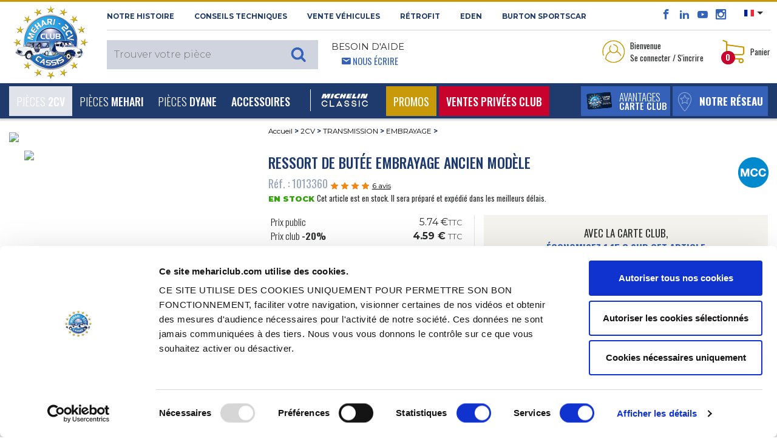

--- FILE ---
content_type: text/html; charset=UTF-8
request_url: https://www.mehariclub.com/fr/1013360--ressort-de-butee-embrayage-ancien-modele/
body_size: 33526
content:

<!DOCTYPE html>

<html lang="fr">

	<head>
		<title>Vente Ressort de butée embrayage ancien modèle - MEHARI CLUB CASSIS</title>
		<meta charset="utf-8">

					<meta name="robots" content="index, follow">
				
		<meta name="viewport" content="width=device-width, initial-scale=1.0, maximum-scale=1.0, user-scalable=0, shrink-to-fit=no">
		<meta name="description" content="Ressort de butée embrayage ancien modèle est disponible au MEHARI CLUB CASSIS et dispose d’un excellent rapport qualité/prix. Nous disposons également d’un large catalogue de pièces détachées afin de vous permettre de trouver toutes les pièces qu’il vous faut.">
		<meta name="format-detection" content="telephone=no" />
											<link rel="canonical" href="https://www.mehariclub.com/fr/1013360--ressort-de-butee-embrayage-ancien-modele/" />
									
											<link rel="alternate" hreflang="fr" href="https://www.mehariclub.com/fr/1013360--ressort-de-butee-embrayage-ancien-modele/"/>	
							<link rel="alternate" hreflang="en" href="https://www.mehariclub.com/en/1013360--old-model-clutch-release-bearing-clip/"/>	
							<link rel="alternate" hreflang="it" href="https://www.mehariclub.com/it/1013360--molla-per-reggispinta-frizione-vecchio-modello/"/>	
							<link rel="alternate" hreflang="es" href="https://www.mehariclub.com/es/1013360--muelle-de-tope-embrague/"/>	
						<link rel="alternate" href="https://www.mehariclub.com/fr/1013360--ressort-de-butee-embrayage-ancien-modele/" hreflang="x-default" />
		
		

				
				<link href="https://cdnjs.cloudflare.com/ajax/libs/toastr.js/latest/toastr.min.css" rel="stylesheet" />
		


		<link rel="shortcut icon" href="/favicon.ico" type="image/x-icon">
		
			<link type="text/css" rel="stylesheet" href="https://www.mehariclub.com/assets/mcc/css/bootstrap.min.css?1670221085" />
	<link type="text/css" rel="stylesheet" href="https://www.mehariclub.com/assets/mcc/css/icomoon.css?1670221085" />
	<link type="text/css" rel="stylesheet" href="https://www.mehariclub.com/assets/mcc/css/common.css?1754034467" />
	<link type="text/css" rel="stylesheet" href="https://www.mehariclub.com/assets/mcc/css/minify/common.min.css?1744719080" />
	<link type="text/css" rel="stylesheet" href="https://www.mehariclub.com/assets/mcc/css/slick.css?1670221085" />
	<link type="text/css" rel="stylesheet" href="https://www.mehariclub.com/assets/mcc/css/slick-theme.css?1670221085" />
	<link type="text/css" rel="stylesheet" href="https://www.mehariclub.com/assets/mcc/css/minify/override.min.css?1697528971" />
	<link type="text/css" rel="stylesheet" href="https://www.mehariclub.com/assets/mcc/css/minify/responsive.min.css?1717753845" />
	<link type="text/css" rel="stylesheet" href="https://www.mehariclub.com/assets/mcc/css/search.css?1670221085" />
	<link type="text/css" rel="stylesheet" href="https://www.mehariclub.com/assets/mcc/css/../js/read-more/css/jquery.readall.min.css?1670221086" />
	<link type="text/css" rel="stylesheet" href="https://www.mehariclub.com/assets/mcc/css/cashback.css?1764085218" />
	<link type="text/css" rel="stylesheet" href="https://www.mehariclub.com/assets/mcc/css/toastr.min.css?1748596476" />


		



				<link rel="stylesheet" href="https://cdn.jsdelivr.net/npm/@alma/widgets@3.x.x/dist/widgets.min.css" />

				
		<!-- Google Tag Manager -->
		<script data-cookieconsent=”ignore” >
		(function(w,d,s,l,i){w[l]=w[l]||[];w[l].push({'gtm.start': new
		Date().getTime(),event:'gtm.js'});var f=d.getElementsByTagName(s)[0],
		j=d.createElement(s),dl=l!='dataLayer'?'&l='+l:'';j.async=true;j.src=
		'https://www.googletagmanager.com/gtm.js?id='+i+dl;f.parentNode.insertBefore(j,f); 
		})(window,document,'script','dataLayer','GTM-NDX463F');
		</script>
		<!-- End Google Tag Manager -->

		<!-- Cookiebot -->
		<script id="Cookiebot" src="https://consent.cookiebot.com/uc.js" data-cbid="bc1408e6-31d2-421d-a426-ac89170c7e81" data-blockingmode="auto" data-culture="FR" type="text/javascript"></script>
		<!-- FR -->
		<!-- End Cookiebot -->

				<script src="https://code.jquery.com/jquery-3.1.1.min.js"></script>
		
					<script type="application/ld+json">{
    "@context": "http://schema.org",
    "@type": "BreadcrumbList",
    "itemListElement": [
        {
            "@type": "ListItem",
            "position": 1,
            "item": {
                "@id": "https://www.mehariclub.com/2cv/",
                "name": "2CV"
            }
        },
        {
            "@type": "ListItem",
            "position": 2,
            "item": {
                "@id": "https://www.mehariclub.com/2cv/transmission/",
                "name": "TRANSMISSION"
            }
        },
        {
            "@type": "ListItem",
            "position": 3,
            "item": {
                "@id": "https://www.mehariclub.com/2cv/transmission/embrayage/",
                "name": "EMBRAYAGE"
            }
        }
    ]
}</script>
		
					<script type="application/ld+json">{
    "@context": "http://schema.org",
    "@type": "Product",
    "description": "Ressort de but\u00e9e embrayage ancien mod\u00e8le",
    "sku": "1013360",
    "mpn": "5043",
    "name": "Ressort de but\u00e9e embrayage ancien mod\u00e8le",
    "image": "https://medias.mehariclub.com/1013360_index_1.jpg",
    "offers": {
        "@type": "Offer",
        "availability": "http://schema.org/InStock",
        "price": 5.74,
        "priceCurrency": "EUR",
        "url": "/fr/1013360--ressort-de-butee-embrayage-ancien-modele/"
    },
    "brand": {
        "@type": "Brand",
        "name": "Mehari Club"
    },
    "aggregateRating": {
        "@type": "AggregateRating",
        "ratingValue": 4.2,
        "reviewCount": 6
    },
    "review": [
        {
            "@type": "Review",
            "author": {
                "@type": "Person",
                "name": "Anonyme"
            },
            "datePublished": "2025-03-30 06:47:14",
            "description": "Conforme ",
            "reviewRating": {
                "@type": "Rating",
                "ratingValue": "5"
            }
        },
        {
            "@type": "Review",
            "author": {
                "@type": "Person",
                "name": "Anonyme"
            },
            "datePublished": "2025-03-09 06:40:14",
            "description": "Ras",
            "reviewRating": {
                "@type": "Rating",
                "ratingValue": "5"
            }
        },
        {
            "@type": "Review",
            "author": {
                "@type": "Person",
                "name": "Anonyme"
            },
            "datePublished": "2024-07-04 08:37:56",
            "description": "Ok.",
            "reviewRating": {
                "@type": "Rating",
                "ratingValue": "5"
            }
        },
        {
            "@type": "Review",
            "author": {
                "@type": "Person",
                "name": "Anonyme"
            },
            "datePublished": "2021-10-09 09:34:19",
            "description": "Ras",
            "reviewRating": {
                "@type": "Rating",
                "ratingValue": "5"
            }
        },
        {
            "@type": "Review",
            "author": {
                "@type": "Person",
                "name": "Anonyme"
            },
            "datePublished": "2021-01-04 22:13:44",
            "description": "RAS",
            "reviewRating": {
                "@type": "Rating",
                "ratingValue": "4"
            }
        },
        {
            "@type": "Review",
            "author": {
                "@type": "Person",
                "name": "Anonyme"
            },
            "datePublished": "2020-01-23 09:46:18",
            "description": "Mauvaise dimension , ne rentre pas dans la but\u00e9e .",
            "reviewRating": {
                "@type": "Rating",
                "ratingValue": "1"
            }
        }
    ]
}</script>
		
					<script type="application/ld+json">{
    "@context": "http://schema.org",
    "@type": "Demand",
    "availability": "http://schema.org/InStock"
}</script>
				

	</head>

	<body>
		
		<!-- Google Tag Manager (noscript) -->
		<noscript><iframe
		src="https://www.googletagmanager.com/ns.html?id=GTM-NDX463F"
		height="0" width="0"
		style="display:none;visibility:hidden"></iframe></noscript>
		<!-- End Google Tag Manager (noscript) -->

		<div id="alerte-landscape" class="text-center p-4 montserrat font28">
			<br>
			<img alt="Vente de pièces détachées pour 2CV et MEHARI" title="Vente de pièces détachées pour 2CV et MEHARI" src="https://www.mehariclub.com/assets/mcc/img/logos/mcc-head.png?1670221085" />
			<br><br>Ce site offre<br>une meilleure expérience de navigation<br>en orientation verticale.<br>Merci de faire pivoter votre téléphone.
		</div>


					<div id="spinner"></div>

		
<header>
	<section id="header-top">

		<div class="container-fluid">
			<div class="row header-top">
				<div class="logo-mcc-header">

											<a title="Vente de pièces détachées pour 2CV et MEHARI" href="https://www.mehariclub.com/fr/"><img alt="Vente de pièces détachées pour 2CV et MEHARI" title="Vente de pièces détachées pour 2CV et MEHARI" src="https://www.mehariclub.com/assets/mcc/img/logos/mcc-head.png?1670221085" /></a>
					
				</div>

				<div class="toolbox hidden-sm-down">
					<div class="d-flex">

						<div class="mr-auto text-uppercase montserrat bold font11 left-header-top hidden-md-down">
							<span class="obflink" data-o="aHR0cHM6Ly93d3cubWVoYXJpY2x1Yi5jb20vZnIvaGlzdG9pcmUv" title="Découvrez le 2cv Méhari Club Cassis" OnClick="click_event('NOTRE HISTOIRE','surheader','','','','navigation')">NOTRE HISTOIRE</span>
							<span class="obflink" data-o="aHR0cHM6Ly93d3cubWVoYXJpY2x1Yi5jb20vZnIvY29uc2VpbHMtdGVjaG5pcXVlcy8=" title="Méhari Club Cassis vous conseille" OnClick="click_event('Conseils techniques','surheader','','','','navigation')">Conseils techniques</span>
							<a href="https://www.mehariclub.com/fr/vehicules-occasion/" title="Trouvez votre véhicule d'occasion chez Méhari Club Cassis" OnClick="click_event('Vente Véhicules','surheader','','','','navigation')">Vente Véhicules</a>
														<a href="https://rfitvintage.com/" title="RÉTROFIT" target="_blank">RÉTROFIT</a>
							<a href="https://www.mehariclub.com/fr/eden-electrique/" title="Découvrez la version électrique de la Méhari avec l'Eden électrique" OnClick="click_event('Eden','surheader','','','','navigation')">Eden</a>
							<a href="https://www.mehariclub.com/fr/burtonsportscar/" title="Burton SportsCar" OnClick="click_event('burtoncar','surheader','','','','navigation')">Burton SportsCar</a>
						</div>

						<div class="right-header-top">

							<div class="social-media font16 bleu-fonce align-bottom">
								<span class="obflink" data-o="aHR0cHM6Ly93d3cuZmFjZWJvb2suY29tLzJDVi5NRUhBUkkuQ0xVQi5DQVNTSVM=" title="Le facebook du Méhari Club Cassis" OnClick="click_event('facebook','surheader','','','','action')" target="_blank" style="color:#3563b9;"><span class="icon icon-facebook"></span></span>
								<span class="obflink" data-o="aHR0cHM6Ly93d3cubGlua2VkaW4uY29tL2NvbXBhbnkvMmN2LW0lQzMlQTloYXJpLWNsdWItY2Fzc2lzLw==" title="Le linkedin du Méhari Club Cassis" OnClick="click_event('linkedin','surheader','','','','action')" target="_blank" style="color:#3563b9;"><span class="icon icon-linkedin2"></span></span>
								<span class="obflink" data-o="aHR0cHM6Ly93d3cueW91dHViZS5jb20vdXNlci8yY3ZNZWhhcmlDbHViQ2Fzc2lz" title="Toutes les vidéos du Méhari Club Cassis" OnClick="click_event('youtube','surheader','','','','action')" target="_blank" style="color:#3563b9;"><span class="icon icon-youtube"></span></span>
								<span class="obflink" data-o="aHR0cHM6Ly93d3cuaW5zdGFncmFtLmNvbS8yY3ZtZWhhcmljbHViY2Fzc2lzLw==" title="Les plus belles photos du Méhari Club Cassis" OnClick="click_event('instagram','surheader','','','','action')" target="_blank" style="color:#3563b9;"><span class="icon icon-instagram"></span></span>
							</div>

														<div class="select-lang align-top pl-3 pr-2">
																<ul>
									<li class="dropdown">
										
										<a class="dropdown-toggle" data-toggle="dropdown"><img src="https://www.mehariclub.com/assets/mcc/img/flags/fr.svg?1670221085" alt="" /></a>
										<ul class="dropdown-menu">

											
											
																							<li>
													<a title="English version" href="https://www.mehariclub.com/en/1013360--old-model-clutch-release-bearing-clip/"><img alt="Mehari Club Cassis for english spoken" title="Mehari Club Cassis for english spoken" src="https://www.mehariclub.com/assets/mcc/img/flags/en.svg?1670221085" /></a>
												</li>
											
																							<li>
													<a href="https://www.mehariclub.com/es/1013360--muelle-de-tope-embrague/"><img alt="" src="https://www.mehariclub.com/assets/mcc/img/flags/es.svg?1670221085" /></a>
												</li>
											
																							<li>
													<a href="https://www.mehariclub.com/it/1013360--molla-per-reggispinta-frizione-vecchio-modello/"><img alt="" src="https://www.mehariclub.com/assets/mcc/img/flags/it.svg?1670221085" /></a>
												</li>
											
										</ul>
									</li>
								</ul>
							</div>


							<div class="need-help ml-auto d-none d-inline-block d-lg-none float-right">
								<span class="bleu-clair oswald font14">								<span class="icon icon-envelop5 pl-3"></span> <a href="https://www.mehariclub.com/fr/contactez-nous/" class="write-us">Nous écrire</a></span>
							</div>
							
						</div>

					</div>

					<div class="d-flex py-2">


						<div class="mr-auto text-uppercase left-header-top">

														<div class="search-header align-bottom" style="z-index: 1060;position: relative;">						
	
			<div class="full-search-input montserrat light font15">
			<input type="text" name="keywords" placeholder="Trouver votre pièce" class="montserrat light font15" style="font-size:16px;">
					</div>
	
</div>
							<div class="need-help ml-3 hidden-md-down">
								<span class="montserrat font14 regular">Besoin d'aide</span><br>
								<span class="bleu-clair oswald font14">								<span class="icon icon-envelop5 pl-3"></span> <a href="https://www.mehariclub.com/fr/contactez-nous/" class="write-us">Nous écrire</a></span>
							</div>
						</div>


						<div class="right-header-top oswald font13">

							

																<div class="login mr-4 dropdown">

									<table data-toggle="dropdown" aria-haspopup="true" aria-expanded="false" class="pointeur">
										<tr>
											<td><img class="mr-1" alt="Accédez à votre espace perso" title="Accédez à votre espace perso" src="https://www.mehariclub.com/assets/mcc/img/pictos/user-header.png?1670221086" />
											</td>
											<td>Bienvenue<br/>Se connecter / S'incrire</td>
										</tr>
									</table>

									<div class="dropdown-menu dropdown-menu-right" aria-labelledby="dLabel">
																				<form action="https://www.mehariclub.com/fr/connexion/" method="post" class="login-form text-center">

																						<input type="email" pattern=".+@.+\..+" name="login-email" placeholder="Email" pattern=".+@.+\..+" class="form-control montserrat light font11" required="required">



																																	<div class="input-group mb-2" id="show_hide_password">
												<input type="password" name="login-password" placeholder="Mot de passe" class="form-control montserrat light font11" required="required">
												<div class="input-group-addon" onclick="togglePasswordVisibility()" style="margin: 5px 5px 2px 1px;">
													<a id="opened-eye">
														<svg xmlns="http://www.w3.org/2000/svg" width="19" height="16" fill="currentColor" class="bi bi-eye" viewBox="0 0 16 16" style="display:none;">
															<path d="M16 8s-3-5.5-8-5.5S0 8 0 8s3 5.5 8 5.5S16 8 16 8M1.173 8a13 13 0 0 1 1.66-2.043C4.12 4.668 5.88 3.5 8 3.5s3.879 1.168 5.168 2.457A13 13 0 0 1 14.828 8q-.086.13-.195.288c-.335.48-.83 1.12-1.465 1.755C11.879 11.332 10.119 12.5 8 12.5s-3.879-1.168-5.168-2.457A13 13 0 0 1 1.172 8z"/>
															<path d="M8 5.5a2.5 2.5 0 1 0 0 5 2.5 2.5 0 0 0 0-5M4.5 8a3.5 3.5 0 1 1 7 0 3.5 3.5 0 0 1-7 0"/>
														</svg>
													</a>
													<a id="closed-eye">
														<svg xmlns="http://www.w3.org/2000/svg" width="19" height="16" fill="currentColor" class="bi bi-eye-slash" viewBox="0 0 16 16">
															<path d="M13.359 11.238C15.06 9.72 16 8 16 8s-3-5.5-8-5.5a7 7 0 0 0-2.79.588l.77.771A6 6 0 0 1 8 3.5c2.12 0 3.879 1.168 5.168 2.457A13 13 0 0 1 14.828 8q-.086.13-.195.288c-.335.48-.83 1.12-1.465 1.755q-.247.248-.517.486z"/>
															<path d="M11.297 9.176a3.5 3.5 0 0 0-4.474-4.474l.823.823a2.5 2.5 0 0 1 2.829 2.829zm-2.943 1.299.822.822a3.5 3.5 0 0 1-4.474-4.474l.823.823a2.5 2.5 0 0 0 2.829 2.829"/>
															<path d="M3.35 5.47q-.27.24-.518.487A13 13 0 0 0 1.172 8l.195.288c.335.48.83 1.12 1.465 1.755C4.121 11.332 5.881 12.5 8 12.5c.716 0 1.39-.133 2.02-.36l.77.772A7 7 0 0 1 8 13.5C3 13.5 0 8 0 8s.939-1.721 2.641-3.238l.708.709zm10.296 8.884-12-12 .708-.708 12 12z"/>
														</svg>
													</a>
												</div>
											</div>



	
											<table style="width: 100%" class="my-2">
												<tr>
													<td class="text-left" style="width: 50%">
														<div class="form-check mb-0">

																														<label class="form-check-label oswald light font13 p-0">
																	<input type="checkbox" class="form-check-input mr-0" name="login-remember">
																	Rester connecté
															</label>
														</div>

													</td>

													<td class="text-right">
																												<input type="submit" value="Se connecter" class="montserrat blanc bg-gold semi-bold font10 rounded text-uppercase border-0 py-1 px-3">
													</td>
												</tr>
											</table>

										</form>
										<div class="text-center no-account bg-beige p-4">
											<p class="montserrat font11 semi-bold">Vous n'avez pas de compte<br/>2CV MÉHARI CLUB CASSIS ?</p>

																						
											<span data-o="aHR0cHM6Ly93d3cubWVoYXJpY2x1Yi5jb20vZnIvY3JlZXItY29tcHRlLw==" class="bg-bleu-fonce blanc oswald medium font13 text-uppercase obflink" style="padding-left: 10px;padding-top: 5px;padding-right: 10px;padding-bottom: 5px;">
												créer un compte
											</span>

																																	<div>
																								<span data-o="aHR0cHM6Ly93d3cubWVoYXJpY2x1Yi5jb20vZnIvbW90LWRlLXBhc3NlLW91YmxpZS8=" class="oswald font13 bleu-fonce obflink"
													  style="text-decoration:underline;color:#1f3a6d;">
												<u>Mot de passe oublié ?</u>
											</span>
											</div>


										</div>

																					<div class="text-center no-account bg-bleu-gris p-4">

																																				
												<ul class="list-unstyled mb-0">
													<li class="mb-3 montserrat font11 semi-bold">
														<i class="icon icon-arrow-right8 gold mr-1" style="vertical-align:text-bottom;"></i>
																													<span data-o="aHR0cHM6Ly93d3cubWVoYXJpY2x1Yi5jb20vZnIvYXZhbnRhZ2VzLXByb3Mv" class="bleu-fonce obflink" style="text-decoration:underline;color:#1f3a6d;">
																Découvrez nos avantages pour les professionnels
															</span>
														
													</li>
													<li class="montserrat font11 semi-bold">
														<i class="icon icon-arrow-right8 gold mr-1" style="vertical-align:text-bottom;"></i>
																													<span  data-o="aHR0cHM6Ly93d3cubWVoYXJpY2x1Yi5jb20vZnIvYXZhbnRhZ2VzLWFzc29jaWF0aW9ucy8=" class="bleu-fonce obflink" style="text-decoration:underline;;color:#1f3a6d;">
																Découvrez nos avantages pour les associations
															</span>
																											</li>
												</ul>

											</div>
										
									</div>
								</div>

							
														<div class="panier dropdown" id="header-cart-desktop">
								
<table data-toggle="dropdown" aria-haspopup="true" aria-expanded="false" class="pointeur d-none d-md-block" id="headercart">
	<tr>
		<td>
			<img class="mr-1" alt="Visualiser votre panier" title="Visualiser votre panier" src="https://www.mehariclub.com/assets/mcc/img/pictos/panier-header.png?1670221086" />

						<div class="qte-panier bg-rouge blanc font12 bold rounded-circle">0</div>

		</td>
		<td>Panier</td>
	</tr>
</table>

<a href="#" id="mobile-cart" data-toggle="dropdown" aria-haspopup="true" aria-expanded="false" class="pointeur hidden-sm-up">
	<img class="mr-1" alt="Accédez à votre espace perso" title="Accédez à votre espace perso" src="https://www.mehariclub.com/assets/mcc/img/pictos/panier-header-mobile.png?1670221086" />
</a>
<div class="qte-panier bg-rouge blanc font12 bold rounded-circle">0</div>

<div class="dropdown-menu dropdown-menu-right" aria-labelledby="dLabel">
	<button type="button" class="close d-block d-sm-none" onclick="$('#mobile-cart').dropdown('toggle');">
		<span class="icon icon-cross2 bleu-fonce" aria-hidden="true"></span>
	</button>
		<div class="panier-product">
		
				
			<p class="oswald font13 mb-0">Panier vide</p>

				

		
	</div>

</div>
							</div>

						</div>
					</div>
				</div>
			</div>
		</div>
	</section>


	<nav class="navbar navbar-toggleable-md bg-bleu-fonce blanc">
		<div class="container-fluid w-100">

						<div class="panel-right-mobile hidden-md-up">

				
							
																<div class="login d-inline dropdown">
									<a href="#" id="mobile-id-user" data-toggle="dropdown" aria-haspopup="true" aria-expanded="false" class="pointeur">
									<img class="mr-2" alt="Accédez à votre espace perso" title="Accédez à votre espace perso" src="https://www.mehariclub.com/assets/mcc/img/pictos/user-header-mobile.png?1670221086" />
									</a>

									<div class="dropdown-menu dropdown-menu-right" aria-labelledby="dLabel">
																				<form action="https://www.mehariclub.com/fr/connexion/" method="post" class="login-form text-center">

																						<input type="email" pattern=".+@.+\..+" name="login-email" placeholder="Email" pattern=".+@.+\..+" class="form-control montserrat light font11" required="required">

																					
																																	<div class="input-group mb-2" id="show_hide_password_mobile">
												<input type="password" name="login-password" placeholder="Mot de passe" class="form-control montserrat light font11" required="required">
												<div class="input-group-addon" onclick="togglePasswordVisibilityMobile()" style="margin: 0px 5px 2px 1px;">
													<a id="opened-eye-mobile">
														<svg xmlns="http://www.w3.org/2000/svg" width="19" height="16" fill="currentColor" class="bi bi-eye" viewBox="0 0 16 16" style="display:none;">
															<path d="M16 8s-3-5.5-8-5.5S0 8 0 8s3 5.5 8 5.5S16 8 16 8M1.173 8a13 13 0 0 1 1.66-2.043C4.12 4.668 5.88 3.5 8 3.5s3.879 1.168 5.168 2.457A13 13 0 0 1 14.828 8q-.086.13-.195.288c-.335.48-.83 1.12-1.465 1.755C11.879 11.332 10.119 12.5 8 12.5s-3.879-1.168-5.168-2.457A13 13 0 0 1 1.172 8z"/>
															<path d="M8 5.5a2.5 2.5 0 1 0 0 5 2.5 2.5 0 0 0 0-5M4.5 8a3.5 3.5 0 1 1 7 0 3.5 3.5 0 0 1-7 0"/>
														</svg>
													</a>
													<a id="closed-eye-mobile">
														<svg xmlns="http://www.w3.org/2000/svg" width="19" height="16" fill="currentColor" class="bi bi-eye-slash" viewBox="0 0 16 16">
															<path d="M13.359 11.238C15.06 9.72 16 8 16 8s-3-5.5-8-5.5a7 7 0 0 0-2.79.588l.77.771A6 6 0 0 1 8 3.5c2.12 0 3.879 1.168 5.168 2.457A13 13 0 0 1 14.828 8q-.086.13-.195.288c-.335.48-.83 1.12-1.465 1.755q-.247.248-.517.486z"/>
															<path d="M11.297 9.176a3.5 3.5 0 0 0-4.474-4.474l.823.823a2.5 2.5 0 0 1 2.829 2.829zm-2.943 1.299.822.822a3.5 3.5 0 0 1-4.474-4.474l.823.823a2.5 2.5 0 0 0 2.829 2.829"/>
															<path d="M3.35 5.47q-.27.24-.518.487A13 13 0 0 0 1.172 8l.195.288c.335.48.83 1.12 1.465 1.755C4.121 11.332 5.881 12.5 8 12.5c.716 0 1.39-.133 2.02-.36l.77.772A7 7 0 0 1 8 13.5C3 13.5 0 8 0 8s.939-1.721 2.641-3.238l.708.709zm10.296 8.884-12-12 .708-.708 12 12z"/>
														</svg>
													</a>
												</div>
											</div>



											<table style="width: 100%" class="my-2">
												<tr>
													<td class="text-left" style="width: 50%">
														<div class="form-check mb-0">

																														<label class="form-check-label oswald light font13 p-0">
																	<input type="checkbox" class="form-check-input mr-0" name="login-remember">
																	Rester connecté
															</label>
														</div>

													</td>

													<td class="text-right">
																												<input type="submit" value="Se connecter" class="montserrat blanc bg-gold semi-bold font10 rounded text-uppercase border-0 py-1 px-3">
													</td>
												</tr>
											</table>

										</form>
										<div class="text-center no-account bg-beige p-4">
											<p class="montserrat font11 semi-bold">Vous n'avez pas de compte<br/>2CV MÉHARI CLUB CASSIS ?</p>

																						
											<span data-o="aHR0cHM6Ly93d3cubWVoYXJpY2x1Yi5jb20vZnIvY3JlZXItY29tcHRlLw==" class="bg-bleu-fonce blanc oswald medium font13 text-uppercase obflink" style="padding-left: 10px;padding-top: 5px;padding-right: 10px;padding-bottom: 5px;">
												créer un compte
											</span>
											<div class="mt-2">
																																				<span data-o="aHR0cHM6Ly93d3cubWVoYXJpY2x1Yi5jb20vZnIvbW90LWRlLXBhc3NlLW91YmxpZS8=" class="oswald font13 bleu-fonce obflink"
													  style="text-decoration:underline;color:#1f3a6d;">
													<u>Mot de passe oublié ?</u>
												</span>
											</div>
										</div>

																					<div class="text-center no-account bg-bleu-gris p-4">

																																				
												<ul class="list-unstyled mb-0">
													<li class="mb-3 montserrat font11 semi-bold">
														<i class="icon icon-arrow-right8 gold mr-1" style="vertical-align:text-bottom;"></i>
																													<span data-o="aHR0cHM6Ly93d3cubWVoYXJpY2x1Yi5jb20vZnIvYXZhbnRhZ2VzLXByb3Mv" class="bleu-fonce obflink" style="text-decoration:underline;color:#1f3a6d;">
																Découvrez nos avantages pour les professionnels
															</span>
																												</a>
													</li>
													<li class="montserrat font11 semi-bold">
														<i class="icon icon-arrow-right8 gold mr-1" style="vertical-align:text-bottom;"></i>
																													<span  data-o="aHR0cHM6Ly93d3cubWVoYXJpY2x1Yi5jb20vZnIvYXZhbnRhZ2VzLWFzc29jaWF0aW9ucy8=" class="bleu-fonce obflink" style="text-decoration:underline;;color:#1f3a6d;">
																Découvrez nos avantages pour les associations
															</span>
																											</li>
												</ul>

											</div>
										
									</div>
								</div>

											
				<div class="mobile-panier dropdown" style="display: inline-block">

					
<table data-toggle="dropdown" aria-haspopup="true" aria-expanded="false" class="pointeur d-none d-md-block" id="headercart">
	<tr>
		<td>
			<img class="mr-1" alt="Visualiser votre panier" title="Visualiser votre panier" src="https://www.mehariclub.com/assets/mcc/img/pictos/panier-header.png?1670221086" />

						<div class="qte-panier bg-rouge blanc font12 bold rounded-circle">0</div>

		</td>
		<td>Panier</td>
	</tr>
</table>

<a href="#" id="mobile-cart" data-toggle="dropdown" aria-haspopup="true" aria-expanded="false" class="pointeur hidden-sm-up">
	<img class="mr-1" alt="Accédez à votre espace perso" title="Accédez à votre espace perso" src="https://www.mehariclub.com/assets/mcc/img/pictos/panier-header-mobile.png?1670221086" />
</a>
<div class="qte-panier bg-rouge blanc font12 bold rounded-circle">0</div>

<div class="dropdown-menu dropdown-menu-right" aria-labelledby="dLabel">
	<button type="button" class="close d-block d-sm-none" onclick="$('#mobile-cart').dropdown('toggle');">
		<span class="icon icon-cross2 bleu-fonce" aria-hidden="true"></span>
	</button>
		<div class="panier-product">
		
				
			<p class="oswald font13 mb-0">Panier vide</p>

				

		
	</div>

</div>
				</div>

			</div>

			<button class="navbar-toggler blanc" type="button" data-toggle="collapse" data-target="#navigation-header" aria-controls="navbarsExampleDefault" aria-expanded="false" aria-label="Toggle navigation">
				<span class="icon icon-paragraph-justify3 float-left"></span><span class="d-inline-block d-lg-none">&nbsp; MENU</span>
			</button>

						<div class="bouton-menu-bleu d-none d-sm-block d-lg-none ">
							<div class="d-inline-block">
																									<span data-o="aHR0cHM6Ly93d3cubWVoYXJpY2x1Yi5jb20vZnIvQXZhbnRhZ2VzLw==" title="Avantages carte club" class="extra_link obflink">
																		<table class="bg-bleu-clair white text-uppercase mr-1">
											<tr>
												<td>
													<img class="ml-2" alt="Découvrez les avantages de la carte Club Méhari Club Cassis" title="Découvrez les avantages de la carte Club Méhari Club Cassis" src="https://www.mehariclub.com/assets/mcc/img/carte-club-menu.png?1670221086" />
												</td>
												<td class="oswald light font16 avantages-menu">Avantages<br><span class="medium font14">carte club</span></td>
											</tr>
										</table>
									</span>
							</div>

							 								<div class="d-inline-block">
																			<span data-o="aHR0cHM6Ly93d3cubWVoYXJpY2x1Yi5jb20vZnIvZGlzdHJpYnV0ZXVycy1ldC1wb2ludHMtcmVsYWlzLw==" class="extra_link obflink">
											<table class="bg-bleu-clair white text-uppercase">
												<tr>
													<td style="padding:0.6rem 0;padding-bottom:0.5rem;">
														<img class="mx-2" alt="Notre réseau" title="Notre réseau" src="https://www.mehariclub.com/assets/mcc/img/pictos/marker-menu.png?1670221086" />
													</td>
													<td class="oswald font16 relais-menu"><b>Notre réseau</b></td>
												</tr>
											</table>
										</span>
									
								</div>

												</div>



			<div class="collapse navbar-collapse" id="navigation-header">

				<ul class="navbar-nav mr-auto">

												<li class="mobile-tool bg-blanc hidden-md-up">
								<div class="need-help float-left ml-4">
							<span class="bleu-clair oswald font14 text-uppercase">
																<span class="icon icon-envelop5 pl-3"></span> <a class="write-us obflink" data-o="aHR0cHM6Ly93d3cubWVoYXJpY2x1Yi5jb20vZnIvY29udGFjdGV6LW5vdXMv">Nous écrire</a>
							</span>
						</div>
														<div class="float-right select-lang mr-4">
									<div class="close-lang">

																				<a title="English version" href="https://www.mehariclub.com/en/1013360--old-model-clutch-release-bearing-clip/"><img alt="Mehari Club Cassis for english spoken" title="Mehari Club Cassis for english spoken" src="https://www.mehariclub.com/assets/mcc/img/flags/en.svg?1670221085" /></a>
						
														<a href="https://www.mehariclub.com/es/1013360--muelle-de-tope-embrague/"><img alt="" src="https://www.mehariclub.com/assets/mcc/img/flags/es.svg?1670221085" /></a>
						

														<a href="https://www.mehariclub.com/it/1013360--molla-per-reggispinta-frizione-vecchio-modello/"><img alt="" src="https://www.mehariclub.com/assets/mcc/img/flags/it.svg?1670221085" /></a>
						
										
									</div>
								</div>

													</li>

							
	
						

		<li class="nav-item dropdown level-1 dropdown-toggle  selected" data-toggle="dropdown" aria-haspopup="true" aria-expanded="false">

			<a class="nav-link" href="https://www.mehariclub.com/fr/2cv/" id="dropdown-2" OnClick="click_event('2CV','navigation','','','main_nav','navigation',)">Pièces <b>2CV</b></a>
			<span class="icon icon-plus3 font18"></span>

			
					<div class="dropdown-menu" aria-labelledby="dropdown-2">


						<div class="menu-full">

														
								
								<div class="subcategory" id="accordion-415" role="tablist" aria-multiselectable="true">

									<div class="card">

										<!-- <div class="card-header level-2" role="tab" id="heading-menu-2" data-toggle="collapse" data-target="#collapse-menu-2" data-parent="#accordion-2" aria-expanded="true" aria-controls="collapse-menu-2"> -->
										<div class="card-header level-2" role="tab" id="heading-menu-415" onClick="$('#collapse-menu-415').slideToggle(400); $(this).find('span').toggleClass('icon-minus3');" aria-expanded="true">
												<a href="https://www.mehariclub.com/fr/2cv/moteur/" OnClick="click_event('MOTEUR','navigation','2CV','','main_nav','navigation')" class="level-2">MOTEUR</a>
											<span class="icon icon-plus3 font18"  style="float:right;"></span>
										</div>

										<div id="collapse-menu-415" class="collapse show" role="tabpanel" aria-labelledby="heading-menu-415">
											<div class="card-block">
												<ul>
																											
																																												<li class="level-3">
																																<a href="https://www.mehariclub.com/fr/2cv/moteur/alternateur-demarreur/" OnClick="click_event('ALTERNATEUR - DEMARREUR','navigation','2CV','MOTEUR','main_nav','navigation')">ALTERNATEUR - DEMARREUR</a>
																															</li>
																											
																																												<li class="level-3">
																																<a href="https://www.mehariclub.com/fr/2cv/moteur/carburateur/" OnClick="click_event('CARBURATEUR','navigation','2CV','MOTEUR','main_nav','navigation')">CARBURATEUR</a>
																															</li>
																											
																																												<li class="level-3">
																																<a href="https://www.mehariclub.com/fr/2cv/moteur/reservoir/" OnClick="click_event('RESERVOIR','navigation','2CV','MOTEUR','main_nav','navigation')">RESERVOIR</a>
																															</li>
																											
																																												<li class="level-3">
																																<a href="https://www.mehariclub.com/fr/2cv/moteur/allumage-bobine-bougie/" OnClick="click_event('ALLUMAGE - BOBINE - BOUGIE','navigation','2CV','MOTEUR','main_nav','navigation')">ALLUMAGE - BOBINE - BOUGIE</a>
																															</li>
																											
																																												<li class="level-3">
																																<a href="https://www.mehariclub.com/fr/2cv/moteur/echappement/" OnClick="click_event('ECHAPPEMENT','navigation','2CV','MOTEUR','main_nav','navigation')">ECHAPPEMENT</a>
																															</li>
																											
																																												<li class="level-3">
																																<a href="https://www.mehariclub.com/fr/2cv/moteur/filtre-carburation/" OnClick="click_event('FILTRE &Agrave; AIR OU CARBURANT','navigation','2CV','MOTEUR','main_nav','navigation')">FILTRE &Agrave; AIR OU CARBURANT</a>
																															</li>
																											
																																												<li class="level-3">
																																<a href="https://www.mehariclub.com/fr/2cv/moteur/moteur-refroidissement/" OnClick="click_event('MOTEUR - REFROIDISSEMENT','navigation','2CV','MOTEUR','main_nav','navigation')">MOTEUR - REFROIDISSEMENT</a>
																															</li>
																																							</ul>
											</div>
										</div>

									</div>

								</div>

							
								
								<div class="subcategory" id="accordion-423" role="tablist" aria-multiselectable="true">

									<div class="card">

										<!-- <div class="card-header level-2" role="tab" id="heading-menu-2" data-toggle="collapse" data-target="#collapse-menu-2" data-parent="#accordion-2" aria-expanded="true" aria-controls="collapse-menu-2"> -->
										<div class="card-header level-2" role="tab" id="heading-menu-423" onClick="$('#collapse-menu-423').slideToggle(400); $(this).find('span').toggleClass('icon-minus3');" aria-expanded="true">
												<a href="https://www.mehariclub.com/fr/2cv/transmission/" OnClick="click_event('TRANSMISSION','navigation','2CV','','main_nav','navigation')" class="level-2">TRANSMISSION</a>
											<span class="icon icon-plus3 font18"  style="float:right;"></span>
										</div>

										<div id="collapse-menu-423" class="collapse show" role="tabpanel" aria-labelledby="heading-menu-423">
											<div class="card-block">
												<ul>
																											
																																												<li class="level-3">
																																<a href="https://www.mehariclub.com/fr/2cv/transmission/boite-de-vitesse/" OnClick="click_event('BOITE DE VITESSE','navigation','2CV','TRANSMISSION','main_nav','navigation')">BOITE DE VITESSE</a>
																															</li>
																											
																																												<li class="level-3">
																																<a href="https://www.mehariclub.com/fr/2cv/transmission/cardan/" OnClick="click_event('CARDAN','navigation','2CV','TRANSMISSION','main_nav','navigation')">CARDAN</a>
																															</li>
																											
																																												<li class="level-3">
																																<a href="https://www.mehariclub.com/fr/2cv/transmission/embrayage/" OnClick="click_event('EMBRAYAGE','navigation','2CV','TRANSMISSION','main_nav','navigation')">EMBRAYAGE</a>
																															</li>
																											
																																												<li class="level-3">
																																<a href="https://www.mehariclub.com/fr/2cv/transmission/moyeu/" OnClick="click_event('MOYEU','navigation','2CV','TRANSMISSION','main_nav','navigation')">MOYEU</a>
																															</li>
																																							</ul>
											</div>
										</div>

									</div>

								</div>

							
								
								<div class="subcategory" id="accordion-428" role="tablist" aria-multiselectable="true">

									<div class="card">

										<!-- <div class="card-header level-2" role="tab" id="heading-menu-2" data-toggle="collapse" data-target="#collapse-menu-2" data-parent="#accordion-2" aria-expanded="true" aria-controls="collapse-menu-2"> -->
										<div class="card-header level-2" role="tab" id="heading-menu-428" onClick="$('#collapse-menu-428').slideToggle(400); $(this).find('span').toggleClass('icon-minus3');" aria-expanded="true">
												<a href="https://www.mehariclub.com/fr/2cv/direction/" OnClick="click_event('DIRECTION','navigation','2CV','','main_nav','navigation')" class="level-2">DIRECTION</a>
											<span class="icon icon-plus3 font18"  style="float:right;"></span>
										</div>

										<div id="collapse-menu-428" class="collapse show" role="tabpanel" aria-labelledby="heading-menu-428">
											<div class="card-block">
												<ul>
																											
																																												<li class="level-3">
																																<a href="https://www.mehariclub.com/fr/2cv/direction/colonne-de-direction/" OnClick="click_event('COLONNE DE DIRECTION','navigation','2CV','DIRECTION','main_nav','navigation')">COLONNE DE DIRECTION</a>
																															</li>
																											
																																												<li class="level-3">
																																<a href="https://www.mehariclub.com/fr/2cv/direction/cremaillere/" OnClick="click_event('CREMAILL&Egrave;RE','navigation','2CV','DIRECTION','main_nav','navigation')">CREMAILL&Egrave;RE</a>
																															</li>
																											
																																												<li class="level-3">
																																<a href="https://www.mehariclub.com/fr/2cv/direction/pivot-de-direction/" OnClick="click_event('PIVOT DE DIRECTION','navigation','2CV','DIRECTION','main_nav','navigation')">PIVOT DE DIRECTION</a>
																															</li>
																											
																																												<li class="level-3">
																																<a href="https://www.mehariclub.com/fr/2cv/direction/volant/" OnClick="click_event('VOLANT','navigation','2CV','DIRECTION','main_nav','navigation')">VOLANT</a>
																															</li>
																																							</ul>
											</div>
										</div>

									</div>

								</div>

							
								
								<div class="subcategory" id="accordion-433" role="tablist" aria-multiselectable="true">

									<div class="card">

										<!-- <div class="card-header level-2" role="tab" id="heading-menu-2" data-toggle="collapse" data-target="#collapse-menu-2" data-parent="#accordion-2" aria-expanded="true" aria-controls="collapse-menu-2"> -->
										<div class="card-header level-2" role="tab" id="heading-menu-433" onClick="$('#collapse-menu-433').slideToggle(400); $(this).find('span').toggleClass('icon-minus3');" aria-expanded="true">
												<a href="https://www.mehariclub.com/fr/2cv/roue/" OnClick="click_event('ROUE','navigation','2CV','','main_nav','navigation')" class="level-2">ROUE</a>
											<span class="icon icon-plus3 font18"  style="float:right;"></span>
										</div>

										<div id="collapse-menu-433" class="collapse show" role="tabpanel" aria-labelledby="heading-menu-433">
											<div class="card-block">
												<ul>
																											
																																												<li class="level-3">
																																<a href="https://www.mehariclub.com/fr/2cv/roue/roue-complete/" OnClick="click_event('ROUE COMPLETE','navigation','2CV','ROUE','main_nav','navigation')">ROUE COMPLETE</a>
																															</li>
																											
																																												<li class="level-3">
																																<a href="https://www.mehariclub.com/fr/2cv/roue/pneumatique/" OnClick="click_event('PNEUMATIQUE','navigation','2CV','ROUE','main_nav','navigation')">PNEUMATIQUE</a>
																															</li>
																											
																																												<li class="level-3">
																																<a href="https://www.mehariclub.com/fr/2cv/roue/jante-enjoliveur/" OnClick="click_event('JANTE - ENJOLIVEUR','navigation','2CV','ROUE','main_nav','navigation')">JANTE - ENJOLIVEUR</a>
																															</li>
																											
																																												<li class="level-3">
																																<a href="https://www.mehariclub.com/fr/2cv/roue/vis-ecrou-accessoire-roue/" OnClick="click_event('VIS - ECROU - ACCESSOIRE ROUE','navigation','2CV','ROUE','main_nav','navigation')">VIS - ECROU - ACCESSOIRE ROUE</a>
																															</li>
																																							</ul>
											</div>
										</div>

									</div>

								</div>

							
								
								<div class="subcategory" id="accordion-438" role="tablist" aria-multiselectable="true">

									<div class="card">

										<!-- <div class="card-header level-2" role="tab" id="heading-menu-2" data-toggle="collapse" data-target="#collapse-menu-2" data-parent="#accordion-2" aria-expanded="true" aria-controls="collapse-menu-2"> -->
										<div class="card-header level-2" role="tab" id="heading-menu-438" onClick="$('#collapse-menu-438').slideToggle(400); $(this).find('span').toggleClass('icon-minus3');" aria-expanded="true">
												<a href="https://www.mehariclub.com/fr/2cv/frein/" OnClick="click_event('FREIN','navigation','2CV','','main_nav','navigation')" class="level-2">FREIN</a>
											<span class="icon icon-plus3 font18"  style="float:right;"></span>
										</div>

										<div id="collapse-menu-438" class="collapse show" role="tabpanel" aria-labelledby="heading-menu-438">
											<div class="card-block">
												<ul>
																											
																																												<li class="level-3">
																																<a href="https://www.mehariclub.com/fr/2cv/frein/maitre-cylindre/" OnClick="click_event('MAITRE-CYLINDRE','navigation','2CV','FREIN','main_nav','navigation')">MAITRE-CYLINDRE</a>
																															</li>
																											
																																												<li class="level-3">
																																<a href="https://www.mehariclub.com/fr/2cv/frein/circuit-de-frein/" OnClick="click_event('CIRCUIT DE FREIN','navigation','2CV','FREIN','main_nav','navigation')">CIRCUIT DE FREIN</a>
																															</li>
																											
																																												<li class="level-3">
																																<a href="https://www.mehariclub.com/fr/2cv/frein/frein-a-main/" OnClick="click_event('FREIN A MAIN','navigation','2CV','FREIN','main_nav','navigation')">FREIN A MAIN</a>
																															</li>
																											
																																												<li class="level-3">
																																<a href="https://www.mehariclub.com/fr/2cv/frein/frein-avant/" OnClick="click_event('FREIN AVANT','navigation','2CV','FREIN','main_nav','navigation')">FREIN AVANT</a>
																															</li>
																											
																																												<li class="level-3">
																																<a href="https://www.mehariclub.com/fr/2cv/frein/frein-arriere/" OnClick="click_event('FREIN ARRIERE','navigation','2CV','FREIN','main_nav','navigation')">FREIN ARRIERE</a>
																															</li>
																											
																																												<li class="level-3">
																																<a href="https://www.mehariclub.com/fr/2cv/frein/pedalier/" OnClick="click_event('PEDALIER','navigation','2CV','FREIN','main_nav','navigation')">PEDALIER</a>
																															</li>
																																							</ul>
											</div>
										</div>

									</div>

								</div>

							
								
								<div class="subcategory" id="accordion-445" role="tablist" aria-multiselectable="true">

									<div class="card">

										<!-- <div class="card-header level-2" role="tab" id="heading-menu-2" data-toggle="collapse" data-target="#collapse-menu-2" data-parent="#accordion-2" aria-expanded="true" aria-controls="collapse-menu-2"> -->
										<div class="card-header level-2" role="tab" id="heading-menu-445" onClick="$('#collapse-menu-445').slideToggle(400); $(this).find('span').toggleClass('icon-minus3');" aria-expanded="true">
												<a href="https://www.mehariclub.com/fr/2cv/chassis/" OnClick="click_event('CHASSIS','navigation','2CV','','main_nav','navigation')" class="level-2">CHASSIS</a>
											<span class="icon icon-plus3 font18"  style="float:right;"></span>
										</div>

										<div id="collapse-menu-445" class="collapse show" role="tabpanel" aria-labelledby="heading-menu-445">
											<div class="card-block">
												<ul>
																											
																																												<li class="level-3">
																																<a href="https://www.mehariclub.com/fr/2cv/chassis/amortisseur/" OnClick="click_event('AMORTISSEUR','navigation','2CV','CHASSIS','main_nav','navigation')">AMORTISSEUR</a>
																															</li>
																											
																																												<li class="level-3">
																																<a href="https://www.mehariclub.com/fr/2cv/chassis/bras-de-suspension/" OnClick="click_event('BRAS DE SUSPENSION','navigation','2CV','CHASSIS','main_nav','navigation')">BRAS DE SUSPENSION</a>
																															</li>
																											
																																												<li class="level-3">
																																<a href="https://www.mehariclub.com/fr/2cv/chassis/chassis-plateforme/" OnClick="click_event('CHASSIS PLATEFORME','navigation','2CV','CHASSIS','main_nav','navigation')">CHASSIS PLATEFORME</a>
																															</li>
																											
																																												<li class="level-3">
																																<a href="https://www.mehariclub.com/fr/2cv/chassis/train-avant-et-arriere/" OnClick="click_event('TRAIN AVANT ET ARRIERE','navigation','2CV','CHASSIS','main_nav','navigation')">TRAIN AVANT ET ARRIERE</a>
																															</li>
																											
																																												<li class="level-3">
																																<a href="https://www.mehariclub.com/fr/2cv/chassis/pot-de-suspension/" OnClick="click_event('POT DE SUSPENSION','navigation','2CV','CHASSIS','main_nav','navigation')">POT DE SUSPENSION</a>
																															</li>
																																							</ul>
											</div>
										</div>

									</div>

								</div>

							
								
								<div class="subcategory" id="accordion-451" role="tablist" aria-multiselectable="true">

									<div class="card">

										<!-- <div class="card-header level-2" role="tab" id="heading-menu-2" data-toggle="collapse" data-target="#collapse-menu-2" data-parent="#accordion-2" aria-expanded="true" aria-controls="collapse-menu-2"> -->
										<div class="card-header level-2" role="tab" id="heading-menu-451" onClick="$('#collapse-menu-451').slideToggle(400); $(this).find('span').toggleClass('icon-minus3');" aria-expanded="true">
												<a href="https://www.mehariclub.com/fr/2cv/carrosserie/" OnClick="click_event('CARROSSERIE','navigation','2CV','','main_nav','navigation')" class="level-2">CARROSSERIE</a>
											<span class="icon icon-plus3 font18"  style="float:right;"></span>
										</div>

										<div id="collapse-menu-451" class="collapse show" role="tabpanel" aria-labelledby="heading-menu-451">
											<div class="card-block">
												<ul>
																											
																																												<li class="level-3">
																																<a href="https://www.mehariclub.com/fr/2cv/carrosserie/adhesif-carrosserie/" OnClick="click_event('ADHESIF CARROSSERIE','navigation','2CV','CARROSSERIE','main_nav','navigation')">ADHESIF CARROSSERIE</a>
																															</li>
																											
																																												<li class="level-3">
																																<a href="https://www.mehariclub.com/fr/2cv/carrosserie/aile/" OnClick="click_event('AILE','navigation','2CV','CARROSSERIE','main_nav','navigation')">AILE</a>
																															</li>
																											
																																												<li class="level-3">
																																<a href="https://www.mehariclub.com/fr/2cv/carrosserie/caisse/" OnClick="click_event('CAISSE','navigation','2CV','CARROSSERIE','main_nav','navigation')">CAISSE</a>
																															</li>
																											
																																												<li class="level-3">
																																<a href="https://www.mehariclub.com/fr/2cv/carrosserie/capot/" OnClick="click_event('CAPOT','navigation','2CV','CARROSSERIE','main_nav','navigation')">CAPOT</a>
																															</li>
																											
																																												<li class="level-3">
																																<a href="https://www.mehariclub.com/fr/2cv/carrosserie/glace-de-porte/" OnClick="click_event('GLACE DE PORTE','navigation','2CV','CARROSSERIE','main_nav','navigation')">GLACE DE PORTE</a>
																															</li>
																											
																																												<li class="level-3">
																																<a href="https://www.mehariclub.com/fr/2cv/carrosserie/face-avant/" OnClick="click_event('FACE AVANT','navigation','2CV','CARROSSERIE','main_nav','navigation')">FACE AVANT</a>
																															</li>
																											
																																												<li class="level-3">
																																<a href="https://www.mehariclub.com/fr/2cv/carrosserie/jupe-arriere-hayon/" OnClick="click_event('JUPE ARRIERE - HAYON','navigation','2CV','CARROSSERIE','main_nav','navigation')">JUPE ARRIERE - HAYON</a>
																															</li>
																											
																																												<li class="level-3">
																																<a href="https://www.mehariclub.com/fr/2cv/carrosserie/panneau-montant/" OnClick="click_event('PANNEAU - MONTANT','navigation','2CV','CARROSSERIE','main_nav','navigation')">PANNEAU - MONTANT</a>
																															</li>
																											
																																												<li class="level-3">
																																<a href="https://www.mehariclub.com/fr/2cv/carrosserie/pare-brise/" OnClick="click_event('PARE-BRISE','navigation','2CV','CARROSSERIE','main_nav','navigation')">PARE-BRISE</a>
																															</li>
																											
																																												<li class="level-3">
																																<a href="https://www.mehariclub.com/fr/2cv/carrosserie/pare-choc/" OnClick="click_event('PARE-CHOCS','navigation','2CV','CARROSSERIE','main_nav','navigation')">PARE-CHOCS</a>
																															</li>
																											
																																												<li class="level-3">
																																<a href="https://www.mehariclub.com/fr/2cv/carrosserie/plancher/" OnClick="click_event('PLANCHER','navigation','2CV','CARROSSERIE','main_nav','navigation')">PLANCHER</a>
																															</li>
																											
																																												<li class="level-3">
																																<a href="https://www.mehariclub.com/fr/2cv/carrosserie/porte/" OnClick="click_event('PORTE','navigation','2CV','CARROSSERIE','main_nav','navigation')">PORTE</a>
																															</li>
																											
																																												<li class="level-3">
																																<a href="https://www.mehariclub.com/fr/2cv/carrosserie/accessoire-carrosserie/" OnClick="click_event('ACCESSOIRE CARROSSERIE','navigation','2CV','CARROSSERIE','main_nav','navigation')">ACCESSOIRE CARROSSERIE</a>
																															</li>
																											
																																												<li class="level-3">
																																<a href="https://www.mehariclub.com/fr/2cv/carrosserie/planche-de-bord/" OnClick="click_event('PLANCHE DE BORD','navigation','2CV','CARROSSERIE','main_nav','navigation')">PLANCHE DE BORD</a>
																															</li>
																											
																																												<li class="level-3">
																																<a href="https://www.mehariclub.com/fr/2cv/carrosserie/ensemble-de-carrosserie/" OnClick="click_event('KIT DE CARROSSERIE','navigation','2CV','CARROSSERIE','main_nav','navigation')">KIT DE CARROSSERIE</a>
																															</li>
																																							</ul>
											</div>
										</div>

									</div>

								</div>

							
								
								<div class="subcategory" id="accordion-466" role="tablist" aria-multiselectable="true">

									<div class="card">

										<!-- <div class="card-header level-2" role="tab" id="heading-menu-2" data-toggle="collapse" data-target="#collapse-menu-2" data-parent="#accordion-2" aria-expanded="true" aria-controls="collapse-menu-2"> -->
										<div class="card-header level-2" role="tab" id="heading-menu-466" onClick="$('#collapse-menu-466').slideToggle(400); $(this).find('span').toggleClass('icon-minus3');" aria-expanded="true">
												<a href="https://www.mehariclub.com/fr/2cv/capote/" OnClick="click_event('CAPOTE','navigation','2CV','','main_nav','navigation')" class="level-2">CAPOTE</a>
											<span class="icon icon-plus3 font18"  style="float:right;"></span>
										</div>

										<div id="collapse-menu-466" class="collapse show" role="tabpanel" aria-labelledby="heading-menu-466">
											<div class="card-block">
												<ul>
																											
																																												<li class="level-3">
																																<a href="https://www.mehariclub.com/fr/2cv/capote/capote/" OnClick="click_event('CAPOTE','navigation','2CV','CAPOTE','main_nav','navigation')">CAPOTE</a>
																															</li>
																											
																																												<li class="level-3">
																																<a href="https://www.mehariclub.com/fr/2cv/capote/accessoire-capote/" OnClick="click_event('ACCESSOIRE CAPOTE','navigation','2CV','CAPOTE','main_nav','navigation')">ACCESSOIRE CAPOTE</a>
																															</li>
																																							</ul>
											</div>
										</div>

									</div>

								</div>

							
								
								<div class="subcategory" id="accordion-469" role="tablist" aria-multiselectable="true">

									<div class="card">

										<!-- <div class="card-header level-2" role="tab" id="heading-menu-2" data-toggle="collapse" data-target="#collapse-menu-2" data-parent="#accordion-2" aria-expanded="true" aria-controls="collapse-menu-2"> -->
										<div class="card-header level-2" role="tab" id="heading-menu-469" onClick="$('#collapse-menu-469').slideToggle(400); $(this).find('span').toggleClass('icon-minus3');" aria-expanded="true">
												<a href="https://www.mehariclub.com/fr/2cv/electricite-eclairage/" OnClick="click_event('ELECTRICITE - ECLAIRAGE','navigation','2CV','','main_nav','navigation')" class="level-2">ELECTRICITE - ECLAIRAGE</a>
											<span class="icon icon-plus3 font18"  style="float:right;"></span>
										</div>

										<div id="collapse-menu-469" class="collapse show" role="tabpanel" aria-labelledby="heading-menu-469">
											<div class="card-block">
												<ul>
																											
																																												<li class="level-3">
																																<a href="https://www.mehariclub.com/fr/2cv/electricite-eclairage/batterie-faisceau/" OnClick="click_event('BATTERIE - FAISCEAU','navigation','2CV','ELECTRICITE - ECLAIRAGE','main_nav','navigation')">BATTERIE - FAISCEAU</a>
																															</li>
																											
																																												<li class="level-3">
																																<a href="https://www.mehariclub.com/fr/2cv/electricite-eclairage/eclairage/" OnClick="click_event('ECLAIRAGE','navigation','2CV','ELECTRICITE - ECLAIRAGE','main_nav','navigation')">ECLAIRAGE</a>
																															</li>
																											
																																												<li class="level-3">
																																<a href="https://www.mehariclub.com/fr/2cv/electricite-eclairage/feu-de-signalisation/" OnClick="click_event('FEU DE SIGNALISATION','navigation','2CV','ELECTRICITE - ECLAIRAGE','main_nav','navigation')">FEU DE SIGNALISATION</a>
																															</li>
																											
																																												<li class="level-3">
																																<a href="https://www.mehariclub.com/fr/2cv/electricite-eclairage/lampe-fusible/" OnClick="click_event('LAMPE - FUSIBLE','navigation','2CV','ELECTRICITE - ECLAIRAGE','main_nav','navigation')">LAMPE - FUSIBLE</a>
																															</li>
																											
																																												<li class="level-3">
																																<a href="https://www.mehariclub.com/fr/2cv/electricite-eclairage/neiman-contacteur-demarrage/" OnClick="click_event(' NEIMAN - CONTACTEUR DE DEMARRAGE','navigation','2CV','ELECTRICITE - ECLAIRAGE','main_nav','navigation')"> NEIMAN - CONTACTEUR DE DEMARRAGE</a>
																															</li>
																											
																																												<li class="level-3">
																																<a href="https://www.mehariclub.com/fr/2cv/electricite-eclairage/contacteur-centrale-clignotante/" OnClick="click_event('CONTACTEUR - CENTRALE CLIGNOTANTE','navigation','2CV','ELECTRICITE - ECLAIRAGE','main_nav','navigation')">CONTACTEUR - CENTRALE CLIGNOTANTE</a>
																															</li>
																																							</ul>
											</div>
										</div>

									</div>

								</div>

							
								
								<div class="subcategory" id="accordion-475" role="tablist" aria-multiselectable="true">

									<div class="card">

										<!-- <div class="card-header level-2" role="tab" id="heading-menu-2" data-toggle="collapse" data-target="#collapse-menu-2" data-parent="#accordion-2" aria-expanded="true" aria-controls="collapse-menu-2"> -->
										<div class="card-header level-2" role="tab" id="heading-menu-475" onClick="$('#collapse-menu-475').slideToggle(400); $(this).find('span').toggleClass('icon-minus3');" aria-expanded="true">
												<a href="https://www.mehariclub.com/fr/2cv/habitacle/" OnClick="click_event('HABITACLE','navigation','2CV','','main_nav','navigation')" class="level-2">HABITACLE</a>
											<span class="icon icon-plus3 font18"  style="float:right;"></span>
										</div>

										<div id="collapse-menu-475" class="collapse show" role="tabpanel" aria-labelledby="heading-menu-475">
											<div class="card-block">
												<ul>
																											
																																												<li class="level-3">
																																<a href="https://www.mehariclub.com/fr/2cv/habitacle/instrument-de-bord/" OnClick="click_event('INSTRUMENT DE BORD','navigation','2CV','HABITACLE','main_nav','navigation')">INSTRUMENT DE BORD</a>
																															</li>
																											
																																												<li class="level-3">
																																<a href="https://www.mehariclub.com/fr/2cv/habitacle/bouton-commodo/" OnClick="click_event('BOUTON - COMMODO','navigation','2CV','HABITACLE','main_nav','navigation')">BOUTON - COMMODO</a>
																															</li>
																											
																																												<li class="level-3">
																																<a href="https://www.mehariclub.com/fr/2cv/habitacle/habillage-interieur/" OnClick="click_event('HABILLAGE INTERIEUR','navigation','2CV','HABITACLE','main_nav','navigation')">HABILLAGE INTERIEUR</a>
																															</li>
																											
																																												<li class="level-3">
																																<a href="https://www.mehariclub.com/fr/2cv/habitacle/panneau-interieur-de-porte/" OnClick="click_event('PANNEAU INTERIEUR DE PORTE','navigation','2CV','HABITACLE','main_nav','navigation')">PANNEAU INTERIEUR DE PORTE</a>
																															</li>
																											
																																												<li class="level-3">
																																<a href="https://www.mehariclub.com/fr/2cv/habitacle/plage-arriere/" OnClick="click_event('PLAGE ARRIERE','navigation','2CV','HABITACLE','main_nav','navigation')">PLAGE ARRIERE</a>
																															</li>
																																							</ul>
											</div>
										</div>

									</div>

								</div>

							
								
								<div class="subcategory" id="accordion-481" role="tablist" aria-multiselectable="true">

									<div class="card">

										<!-- <div class="card-header level-2" role="tab" id="heading-menu-2" data-toggle="collapse" data-target="#collapse-menu-2" data-parent="#accordion-2" aria-expanded="true" aria-controls="collapse-menu-2"> -->
										<div class="card-header level-2" role="tab" id="heading-menu-481" onClick="$('#collapse-menu-481').slideToggle(400); $(this).find('span').toggleClass('icon-minus3');" aria-expanded="true">
												<a href="https://www.mehariclub.com/fr/2cv/siege/" OnClick="click_event('SIEGE','navigation','2CV','','main_nav','navigation')" class="level-2">SIEGE</a>
											<span class="icon icon-plus3 font18"  style="float:right;"></span>
										</div>

										<div id="collapse-menu-481" class="collapse show" role="tabpanel" aria-labelledby="heading-menu-481">
											<div class="card-block">
												<ul>
																											
																																												<li class="level-3">
																																<a href="https://www.mehariclub.com/fr/2cv/siege/piece-de-siege/" OnClick="click_event('PIECE DE SIEGE','navigation','2CV','SIEGE','main_nav','navigation')">PIECE DE SIEGE</a>
																															</li>
																											
																																												<li class="level-3">
																																<a href="https://www.mehariclub.com/fr/2cv/siege/garniture-de-siege/" OnClick="click_event('GARNITURE DE SIEGE','navigation','2CV','SIEGE','main_nav','navigation')">GARNITURE DE SIEGE</a>
																															</li>
																											
																																												<li class="level-3">
																																<a href="https://www.mehariclub.com/fr/2cv/siege/housse-de-siege/" OnClick="click_event('HOUSSE DE SIEGE','navigation','2CV','SIEGE','main_nav','navigation')">HOUSSE DE SIEGE</a>
																															</li>
																											
																																												<li class="level-3">
																																<a href="https://www.mehariclub.com/fr/2cv/siege/ceinture-de-securite/" OnClick="click_event('CEINTURE DE SECURITE','navigation','2CV','SIEGE','main_nav','navigation')">CEINTURE DE SECURITE</a>
																															</li>
																											
																																												<li class="level-3">
																																<a href="https://www.mehariclub.com/fr/2cv/siege/siege-pret-a-poser/" OnClick="click_event('SIEGE PRET A POSER','navigation','2CV','SIEGE','main_nav','navigation')">SIEGE PRET A POSER</a>
																															</li>
																																							</ul>
											</div>
										</div>

									</div>

								</div>

							
								
								<div class="subcategory" id="accordion-486" role="tablist" aria-multiselectable="true">

									<div class="card">

										<!-- <div class="card-header level-2" role="tab" id="heading-menu-2" data-toggle="collapse" data-target="#collapse-menu-2" data-parent="#accordion-2" aria-expanded="true" aria-controls="collapse-menu-2"> -->
										<div class="card-header level-2" role="tab" id="heading-menu-486" onClick="$('#collapse-menu-486').slideToggle(400); $(this).find('span').toggleClass('icon-minus3');" aria-expanded="true">
												<a href="https://www.mehariclub.com/fr/2cv/chauffage-aeration/" OnClick="click_event('CHAUFFAGE - AERATION','navigation','2CV','','main_nav','navigation')" class="level-2">CHAUFFAGE - AERATION</a>
											<span class="icon icon-plus3 font18"  style="float:right;"></span>
										</div>

										<div id="collapse-menu-486" class="collapse show" role="tabpanel" aria-labelledby="heading-menu-486">
											<div class="card-block">
												<ul>
																											
																																												<li class="level-3">
																																<a href="https://www.mehariclub.com/fr/2cv/chauffage-aeration/commande-de-chauffage/" OnClick="click_event('COMMANDE DE CHAUFFAGE','navigation','2CV','CHAUFFAGE - AERATION','main_nav','navigation')">COMMANDE DE CHAUFFAGE</a>
																															</li>
																											
																																												<li class="level-3">
																																<a href="https://www.mehariclub.com/fr/2cv/chauffage-aeration/conduit-de-chauffage/" OnClick="click_event('CONDUIT DE CHAUFFAGE','navigation','2CV','CHAUFFAGE - AERATION','main_nav','navigation')">CONDUIT DE CHAUFFAGE</a>
																															</li>
																																							</ul>
											</div>
										</div>

									</div>

								</div>

							
								
								<div class="subcategory" id="accordion-489" role="tablist" aria-multiselectable="true">

									<div class="card">

										<!-- <div class="card-header level-2" role="tab" id="heading-menu-2" data-toggle="collapse" data-target="#collapse-menu-2" data-parent="#accordion-2" aria-expanded="true" aria-controls="collapse-menu-2"> -->
										<div class="card-header level-2" role="tab" id="heading-menu-489" onClick="$('#collapse-menu-489').slideToggle(400); $(this).find('span').toggleClass('icon-minus3');" aria-expanded="true">
												<a href="https://www.mehariclub.com/fr/2cv/peripherique/" OnClick="click_event('PERIPHERIQUE','navigation','2CV','','main_nav','navigation')" class="level-2">PERIPHERIQUE</a>
											<span class="icon icon-plus3 font18"  style="float:right;"></span>
										</div>

										<div id="collapse-menu-489" class="collapse show" role="tabpanel" aria-labelledby="heading-menu-489">
											<div class="card-block">
												<ul>
																											
																																												<li class="level-3">
																																<a href="https://www.mehariclub.com/fr/2cv/peripherique/serrure/" OnClick="click_event('SERRURE','navigation','2CV','PERIPHERIQUE','main_nav','navigation')">SERRURE</a>
																															</li>
																											
																																												<li class="level-3">
																																<a href="https://www.mehariclub.com/fr/2cv/peripherique/poignee-de-serrure/" OnClick="click_event('POIGNEE DE SERRURE','navigation','2CV','PERIPHERIQUE','main_nav','navigation')">POIGNEE DE SERRURE</a>
																															</li>
																											
																																												<li class="level-3">
																																<a href="https://www.mehariclub.com/fr/2cv/peripherique/retroviseur/" OnClick="click_event('RETROVISEUR','navigation','2CV','PERIPHERIQUE','main_nav','navigation')">RETROVISEUR</a>
																															</li>
																											
																																												<li class="level-3">
																																<a href="https://www.mehariclub.com/fr/2cv/peripherique/essuie-glace/" OnClick="click_event('ESSUIE-GLACE','navigation','2CV','PERIPHERIQUE','main_nav','navigation')">ESSUIE-GLACE</a>
																															</li>
																											
																																												<li class="level-3">
																																<a href="https://www.mehariclub.com/fr/2cv/peripherique/attelage/" OnClick="click_event('ATTELAGE','navigation','2CV','PERIPHERIQUE','main_nav','navigation')">ATTELAGE</a>
																															</li>
																											
																																												<li class="level-3">
																																<a href="https://www.mehariclub.com/fr/2cv/peripherique/accessoire-hayon/" OnClick="click_event('ACCESSOIRE HAYON','navigation','2CV','PERIPHERIQUE','main_nav','navigation')">ACCESSOIRE HAYON</a>
																															</li>
																											
																																												<li class="level-3">
																																<a href="https://www.mehariclub.com/fr/2cv/peripherique/immatriculation/" OnClick="click_event('IMMATRICULATION','navigation','2CV','PERIPHERIQUE','main_nav','navigation')">IMMATRICULATION</a>
																															</li>
																											
																																												<li class="level-3">
																																<a href="https://www.mehariclub.com/fr/2cv/peripherique/avertisseur/" OnClick="click_event('AVERTISSEUR','navigation','2CV','PERIPHERIQUE','main_nav','navigation')">AVERTISSEUR</a>
																															</li>
																																							</ul>
											</div>
										</div>

									</div>

								</div>

													</div>


												<div class="pub-menu hidden-md-down">


							
								
																		
									
									
																			<span data-o="aHR0cHM6Ly93d3cubWVoYXJpY2x1Yi5jb20vZnIvcHJvbW90aW9ucy8=" class="bleu-fonce obflinkb" OnClick="click_promo('MENU FR - Promo JANVIER','menu')" title="MENU FR - Promo JANVIER">
											<picture>
												<source media="(max-width: 991px)" srcset="/assets/mcc/img/16x9.png">
												<img src="https://www.mehariclub.com/photos/bloc_communication/4471/photo_bloc.jpg" class="img-fluid py-1" title="MENU FR - Promo JANVIER">
											</picture>

																					</span>

									
								
							
								
																		
									
									
																			<span data-o="aHR0cHM6Ly93d3cubWVoYXJpY2x1Yi5jb20vZnIvYm91dGlxdWUvdmVudGVzcHJpdmVlc2hpdmVyLw==" class="bleu-fonce obflinkb" OnClick="click_promo('MENU FR - Promo ventes priv&eacute;es club hiver','menu')" title="MENU FR - Promo ventes priv&eacute;es club hiver">
											<picture>
												<source media="(max-width: 991px)" srcset="/assets/mcc/img/16x9.png">
												<img src="https://www.mehariclub.com/photos/bloc_communication/4487/photo_bloc.jpg" class="img-fluid py-1" title="MENU FR - Promo ventes priv&eacute;es club hiver">
											</picture>

																					</span>

									
								
							
						</div>

					</div>

			
		</li>

	

	
						

		<li class="nav-item dropdown level-1 dropdown-toggle " data-toggle="dropdown" aria-haspopup="true" aria-expanded="false">

			<a class="nav-link" href="https://www.mehariclub.com/fr/mehari/" id="dropdown-1" OnClick="click_event('MEHARI','navigation','','','main_nav','navigation',)">Pièces <b>MEHARI</b></a>
			<span class="icon icon-plus3 font18"></span>

			
					<div class="dropdown-menu" aria-labelledby="dropdown-1">


						<div class="menu-full">

														
								
								<div class="subcategory" id="accordion-328" role="tablist" aria-multiselectable="true">

									<div class="card">

										<!-- <div class="card-header level-2" role="tab" id="heading-menu-1" data-toggle="collapse" data-target="#collapse-menu-1" data-parent="#accordion-1" aria-expanded="true" aria-controls="collapse-menu-1"> -->
										<div class="card-header level-2" role="tab" id="heading-menu-328" onClick="$('#collapse-menu-328').slideToggle(400); $(this).find('span').toggleClass('icon-minus3');" aria-expanded="true">
												<a href="https://www.mehariclub.com/fr/mehari/moteur/" OnClick="click_event('MOTEUR','navigation','MEHARI','','main_nav','navigation')" class="level-2">MOTEUR</a>
											<span class="icon icon-plus3 font18"  style="float:right;"></span>
										</div>

										<div id="collapse-menu-328" class="collapse show" role="tabpanel" aria-labelledby="heading-menu-328">
											<div class="card-block">
												<ul>
																											
																																												<li class="level-3">
																																<span class="obflink" data-o="aHR0cHM6Ly93d3cubWVoYXJpY2x1Yi5jb20vZnIvbWVoYXJpL21vdGV1ci9hbHRlcm5hdGV1ci1kZW1hcnJldXIv" OnClick="click_event('ALTERNATEUR - DEMARREUR','navigation','MEHARI','MOTEUR','main_nav','navigation')">ALTERNATEUR - DEMARREUR</span>
																															</li>
																											
																																												<li class="level-3">
																																<span class="obflink" data-o="aHR0cHM6Ly93d3cubWVoYXJpY2x1Yi5jb20vZnIvbWVoYXJpL21vdGV1ci9jYXJidXJhdGV1ci8=" OnClick="click_event('CARBURATEUR','navigation','MEHARI','MOTEUR','main_nav','navigation')">CARBURATEUR</span>
																															</li>
																											
																																												<li class="level-3">
																																<span class="obflink" data-o="aHR0cHM6Ly93d3cubWVoYXJpY2x1Yi5jb20vZnIvbWVoYXJpL21vdGV1ci9yZXNlcnZvaXIv" OnClick="click_event('RESERVOIR','navigation','MEHARI','MOTEUR','main_nav','navigation')">RESERVOIR</span>
																															</li>
																											
																																												<li class="level-3">
																																<span class="obflink" data-o="aHR0cHM6Ly93d3cubWVoYXJpY2x1Yi5jb20vZnIvbWVoYXJpL21vdGV1ci9hbGx1bWFnZS1ib2JpbmUtYm91Z2llLw==" OnClick="click_event('ALLUMAGE - BOBINE - BOUGIE','navigation','MEHARI','MOTEUR','main_nav','navigation')">ALLUMAGE - BOBINE - BOUGIE</span>
																															</li>
																											
																																												<li class="level-3">
																																<span class="obflink" data-o="aHR0cHM6Ly93d3cubWVoYXJpY2x1Yi5jb20vZnIvbWVoYXJpL21vdGV1ci9lY2hhcHBlbWVudC8=" OnClick="click_event('ECHAPPEMENT','navigation','MEHARI','MOTEUR','main_nav','navigation')">ECHAPPEMENT</span>
																															</li>
																											
																																												<li class="level-3">
																																<span class="obflink" data-o="aHR0cHM6Ly93d3cubWVoYXJpY2x1Yi5jb20vZnIvbWVoYXJpL21vdGV1ci9maWx0cmUtY2FyYnVyYXRpb24v" OnClick="click_event('FILTRE &Agrave; AIR OU CARBURANT','navigation','MEHARI','MOTEUR','main_nav','navigation')">FILTRE &Agrave; AIR OU CARBURANT</span>
																															</li>
																											
																																												<li class="level-3">
																																<span class="obflink" data-o="aHR0cHM6Ly93d3cubWVoYXJpY2x1Yi5jb20vZnIvbWVoYXJpL21vdGV1ci9tb3RldXItcmVmcm9pZGlzc2VtZW50Lw==" OnClick="click_event('MOTEUR - REFROIDISSEMENT','navigation','MEHARI','MOTEUR','main_nav','navigation')">MOTEUR - REFROIDISSEMENT</span>
																															</li>
																																							</ul>
											</div>
										</div>

									</div>

								</div>

							
								
								<div class="subcategory" id="accordion-336" role="tablist" aria-multiselectable="true">

									<div class="card">

										<!-- <div class="card-header level-2" role="tab" id="heading-menu-1" data-toggle="collapse" data-target="#collapse-menu-1" data-parent="#accordion-1" aria-expanded="true" aria-controls="collapse-menu-1"> -->
										<div class="card-header level-2" role="tab" id="heading-menu-336" onClick="$('#collapse-menu-336').slideToggle(400); $(this).find('span').toggleClass('icon-minus3');" aria-expanded="true">
												<a href="https://www.mehariclub.com/fr/mehari/transmission/" OnClick="click_event('TRANSMISSION','navigation','MEHARI','','main_nav','navigation')" class="level-2">TRANSMISSION</a>
											<span class="icon icon-plus3 font18"  style="float:right;"></span>
										</div>

										<div id="collapse-menu-336" class="collapse show" role="tabpanel" aria-labelledby="heading-menu-336">
											<div class="card-block">
												<ul>
																											
																																												<li class="level-3">
																																<span class="obflink" data-o="aHR0cHM6Ly93d3cubWVoYXJpY2x1Yi5jb20vZnIvbWVoYXJpL3RyYW5zbWlzc2lvbi9ib2l0ZS1kZS12aXRlc3NlLw==" OnClick="click_event('BOITE DE VITESSE','navigation','MEHARI','TRANSMISSION','main_nav','navigation')">BOITE DE VITESSE</span>
																															</li>
																											
																																												<li class="level-3">
																																<span class="obflink" data-o="aHR0cHM6Ly93d3cubWVoYXJpY2x1Yi5jb20vZnIvbWVoYXJpL3RyYW5zbWlzc2lvbi9jYXJkYW4v" OnClick="click_event('CARDAN','navigation','MEHARI','TRANSMISSION','main_nav','navigation')">CARDAN</span>
																															</li>
																											
																																												<li class="level-3">
																																<span class="obflink" data-o="aHR0cHM6Ly93d3cubWVoYXJpY2x1Yi5jb20vZnIvbWVoYXJpL3RyYW5zbWlzc2lvbi9lbWJyYXlhZ2Uv" OnClick="click_event('EMBRAYAGE','navigation','MEHARI','TRANSMISSION','main_nav','navigation')">EMBRAYAGE</span>
																															</li>
																											
																																												<li class="level-3">
																																<span class="obflink" data-o="aHR0cHM6Ly93d3cubWVoYXJpY2x1Yi5jb20vZnIvbWVoYXJpL3RyYW5zbWlzc2lvbi9tb3lldS8=" OnClick="click_event('MOYEU','navigation','MEHARI','TRANSMISSION','main_nav','navigation')">MOYEU</span>
																															</li>
																																							</ul>
											</div>
										</div>

									</div>

								</div>

							
								
								<div class="subcategory" id="accordion-341" role="tablist" aria-multiselectable="true">

									<div class="card">

										<!-- <div class="card-header level-2" role="tab" id="heading-menu-1" data-toggle="collapse" data-target="#collapse-menu-1" data-parent="#accordion-1" aria-expanded="true" aria-controls="collapse-menu-1"> -->
										<div class="card-header level-2" role="tab" id="heading-menu-341" onClick="$('#collapse-menu-341').slideToggle(400); $(this).find('span').toggleClass('icon-minus3');" aria-expanded="true">
												<a href="https://www.mehariclub.com/fr/mehari/direction/" OnClick="click_event('DIRECTION','navigation','MEHARI','','main_nav','navigation')" class="level-2">DIRECTION</a>
											<span class="icon icon-plus3 font18"  style="float:right;"></span>
										</div>

										<div id="collapse-menu-341" class="collapse show" role="tabpanel" aria-labelledby="heading-menu-341">
											<div class="card-block">
												<ul>
																											
																																												<li class="level-3">
																																<span class="obflink" data-o="aHR0cHM6Ly93d3cubWVoYXJpY2x1Yi5jb20vZnIvbWVoYXJpL2RpcmVjdGlvbi9jb2xvbm5lLWRlLWRpcmVjdGlvbi8=" OnClick="click_event('COLONNE DE DIRECTION','navigation','MEHARI','DIRECTION','main_nav','navigation')">COLONNE DE DIRECTION</span>
																															</li>
																											
																																												<li class="level-3">
																																<span class="obflink" data-o="aHR0cHM6Ly93d3cubWVoYXJpY2x1Yi5jb20vZnIvbWVoYXJpL2RpcmVjdGlvbi9jcmVtYWlsbGVyZS8=" OnClick="click_event('CREMAILLERE','navigation','MEHARI','DIRECTION','main_nav','navigation')">CREMAILLERE</span>
																															</li>
																											
																																												<li class="level-3">
																																<span class="obflink" data-o="aHR0cHM6Ly93d3cubWVoYXJpY2x1Yi5jb20vZnIvbWVoYXJpL2RpcmVjdGlvbi9waXZvdC1kZS1kaXJlY3Rpb24v" OnClick="click_event('PIVOT DE DIRECTION','navigation','MEHARI','DIRECTION','main_nav','navigation')">PIVOT DE DIRECTION</span>
																															</li>
																											
																																												<li class="level-3">
																																<span class="obflink" data-o="aHR0cHM6Ly93d3cubWVoYXJpY2x1Yi5jb20vZnIvbWVoYXJpL2RpcmVjdGlvbi92b2xhbnQv" OnClick="click_event('VOLANT','navigation','MEHARI','DIRECTION','main_nav','navigation')">VOLANT</span>
																															</li>
																																							</ul>
											</div>
										</div>

									</div>

								</div>

							
								
								<div class="subcategory" id="accordion-346" role="tablist" aria-multiselectable="true">

									<div class="card">

										<!-- <div class="card-header level-2" role="tab" id="heading-menu-1" data-toggle="collapse" data-target="#collapse-menu-1" data-parent="#accordion-1" aria-expanded="true" aria-controls="collapse-menu-1"> -->
										<div class="card-header level-2" role="tab" id="heading-menu-346" onClick="$('#collapse-menu-346').slideToggle(400); $(this).find('span').toggleClass('icon-minus3');" aria-expanded="true">
												<a href="https://www.mehariclub.com/fr/mehari/roue/" OnClick="click_event('ROUE','navigation','MEHARI','','main_nav','navigation')" class="level-2">ROUE</a>
											<span class="icon icon-plus3 font18"  style="float:right;"></span>
										</div>

										<div id="collapse-menu-346" class="collapse show" role="tabpanel" aria-labelledby="heading-menu-346">
											<div class="card-block">
												<ul>
																											
																																												<li class="level-3">
																																<span class="obflink" data-o="aHR0cHM6Ly93d3cubWVoYXJpY2x1Yi5jb20vZnIvbWVoYXJpL3JvdWUvcm91ZS1jb21wbGV0ZS8=" OnClick="click_event('ROUE COMPLETE','navigation','MEHARI','ROUE','main_nav','navigation')">ROUE COMPLETE</span>
																															</li>
																											
																																												<li class="level-3">
																																<span class="obflink" data-o="aHR0cHM6Ly93d3cubWVoYXJpY2x1Yi5jb20vZnIvbWVoYXJpL3JvdWUvcG5ldW1hdGlxdWUv" OnClick="click_event('PNEUMATIQUE','navigation','MEHARI','ROUE','main_nav','navigation')">PNEUMATIQUE</span>
																															</li>
																											
																																												<li class="level-3">
																																<span class="obflink" data-o="aHR0cHM6Ly93d3cubWVoYXJpY2x1Yi5jb20vZnIvbWVoYXJpL3JvdWUvamFudGUtZW5qb2xpdmV1ci8=" OnClick="click_event('JANTE - ENJOLIVEUR','navigation','MEHARI','ROUE','main_nav','navigation')">JANTE - ENJOLIVEUR</span>
																															</li>
																											
																																												<li class="level-3">
																																<span class="obflink" data-o="aHR0cHM6Ly93d3cubWVoYXJpY2x1Yi5jb20vZnIvbWVoYXJpL3JvdWUvdmlzLWVjcm91LWFjY2Vzc29pcmUtcm91ZXMv" OnClick="click_event('VIS - ECROU - ACCESSOIRE ROUE','navigation','MEHARI','ROUE','main_nav','navigation')">VIS - ECROU - ACCESSOIRE ROUE</span>
																															</li>
																																							</ul>
											</div>
										</div>

									</div>

								</div>

							
								
								<div class="subcategory" id="accordion-351" role="tablist" aria-multiselectable="true">

									<div class="card">

										<!-- <div class="card-header level-2" role="tab" id="heading-menu-1" data-toggle="collapse" data-target="#collapse-menu-1" data-parent="#accordion-1" aria-expanded="true" aria-controls="collapse-menu-1"> -->
										<div class="card-header level-2" role="tab" id="heading-menu-351" onClick="$('#collapse-menu-351').slideToggle(400); $(this).find('span').toggleClass('icon-minus3');" aria-expanded="true">
												<a href="https://www.mehariclub.com/fr/mehari/frein/" OnClick="click_event('FREIN','navigation','MEHARI','','main_nav','navigation')" class="level-2">FREIN</a>
											<span class="icon icon-plus3 font18"  style="float:right;"></span>
										</div>

										<div id="collapse-menu-351" class="collapse show" role="tabpanel" aria-labelledby="heading-menu-351">
											<div class="card-block">
												<ul>
																											
																																												<li class="level-3">
																																<span class="obflink" data-o="aHR0cHM6Ly93d3cubWVoYXJpY2x1Yi5jb20vZnIvbWVoYXJpL2ZyZWluL21haXRyZS1jeWxpbmRyZS8=" OnClick="click_event('MAITRE-CYLINDRE','navigation','MEHARI','FREIN','main_nav','navigation')">MAITRE-CYLINDRE</span>
																															</li>
																											
																																												<li class="level-3">
																																<span class="obflink" data-o="aHR0cHM6Ly93d3cubWVoYXJpY2x1Yi5jb20vZnIvbWVoYXJpL2ZyZWluL2NpcmN1aXQtZGUtZnJlaW4v" OnClick="click_event('CIRCUIT DE FREIN','navigation','MEHARI','FREIN','main_nav','navigation')">CIRCUIT DE FREIN</span>
																															</li>
																											
																																												<li class="level-3">
																																<span class="obflink" data-o="aHR0cHM6Ly93d3cubWVoYXJpY2x1Yi5jb20vZnIvbWVoYXJpL2ZyZWluL2ZyZWluLWEtbWFpbi8=" OnClick="click_event('FREIN A MAIN','navigation','MEHARI','FREIN','main_nav','navigation')">FREIN A MAIN</span>
																															</li>
																											
																																												<li class="level-3">
																																<span class="obflink" data-o="aHR0cHM6Ly93d3cubWVoYXJpY2x1Yi5jb20vZnIvbWVoYXJpL2ZyZWluL2ZyZWluLWF2YW50Lw==" OnClick="click_event('FREIN AVANT','navigation','MEHARI','FREIN','main_nav','navigation')">FREIN AVANT</span>
																															</li>
																											
																																												<li class="level-3">
																																<span class="obflink" data-o="aHR0cHM6Ly93d3cubWVoYXJpY2x1Yi5jb20vZnIvbWVoYXJpL2ZyZWluL2ZyZWluLWFycmllcmUv" OnClick="click_event('FREIN ARRIERE','navigation','MEHARI','FREIN','main_nav','navigation')">FREIN ARRIERE</span>
																															</li>
																											
																																												<li class="level-3">
																																<span class="obflink" data-o="aHR0cHM6Ly93d3cubWVoYXJpY2x1Yi5jb20vZnIvbWVoYXJpL2ZyZWluL3BlZGFsaWVyLw==" OnClick="click_event('PEDALIER','navigation','MEHARI','FREIN','main_nav','navigation')">PEDALIER</span>
																															</li>
																																							</ul>
											</div>
										</div>

									</div>

								</div>

							
								
								<div class="subcategory" id="accordion-358" role="tablist" aria-multiselectable="true">

									<div class="card">

										<!-- <div class="card-header level-2" role="tab" id="heading-menu-1" data-toggle="collapse" data-target="#collapse-menu-1" data-parent="#accordion-1" aria-expanded="true" aria-controls="collapse-menu-1"> -->
										<div class="card-header level-2" role="tab" id="heading-menu-358" onClick="$('#collapse-menu-358').slideToggle(400); $(this).find('span').toggleClass('icon-minus3');" aria-expanded="true">
												<a href="https://www.mehariclub.com/fr/mehari/chassis/" OnClick="click_event('CHASSIS','navigation','MEHARI','','main_nav','navigation')" class="level-2">CHASSIS</a>
											<span class="icon icon-plus3 font18"  style="float:right;"></span>
										</div>

										<div id="collapse-menu-358" class="collapse show" role="tabpanel" aria-labelledby="heading-menu-358">
											<div class="card-block">
												<ul>
																											
																																												<li class="level-3">
																																<span class="obflink" data-o="aHR0cHM6Ly93d3cubWVoYXJpY2x1Yi5jb20vZnIvbWVoYXJpL2NoYXNzaXMvYW1vcnRpc3NldXIv" OnClick="click_event('AMORTISSEUR','navigation','MEHARI','CHASSIS','main_nav','navigation')">AMORTISSEUR</span>
																															</li>
																											
																																												<li class="level-3">
																																<span class="obflink" data-o="aHR0cHM6Ly93d3cubWVoYXJpY2x1Yi5jb20vZnIvbWVoYXJpL2NoYXNzaXMvYnJhcy1kZS1zdXNwZW5zaW9uLw==" OnClick="click_event('BRAS DE SUSPENSION','navigation','MEHARI','CHASSIS','main_nav','navigation')">BRAS DE SUSPENSION</span>
																															</li>
																											
																																												<li class="level-3">
																																<span class="obflink" data-o="aHR0cHM6Ly93d3cubWVoYXJpY2x1Yi5jb20vZnIvbWVoYXJpL2NoYXNzaXMvY2hhc3Npcy10dWJ1bGFpcmUv" OnClick="click_event('CHASSIS TUBULAIRE','navigation','MEHARI','CHASSIS','main_nav','navigation')">CHASSIS TUBULAIRE</span>
																															</li>
																											
																																												<li class="level-3">
																																<span class="obflink" data-o="aHR0cHM6Ly93d3cubWVoYXJpY2x1Yi5jb20vZnIvbWVoYXJpL2NoYXNzaXMvY2hhc3Npcy1wbGF0ZWZvcm1lLw==" OnClick="click_event('CHASSIS PLATEFORME','navigation','MEHARI','CHASSIS','main_nav','navigation')">CHASSIS PLATEFORME</span>
																															</li>
																											
																																												<li class="level-3">
																																<span class="obflink" data-o="aHR0cHM6Ly93d3cubWVoYXJpY2x1Yi5jb20vZnIvbWVoYXJpL2NoYXNzaXMvdHJhaW4tYXZhbnQtZXQtYXJyaWVyZS8=" OnClick="click_event('TRAIN AVANT ET ARRIERE','navigation','MEHARI','CHASSIS','main_nav','navigation')">TRAIN AVANT ET ARRIERE</span>
																															</li>
																											
																																												<li class="level-3">
																																<span class="obflink" data-o="aHR0cHM6Ly93d3cubWVoYXJpY2x1Yi5jb20vZnIvbWVoYXJpL2NoYXNzaXMvcG90LWRlLXN1c3BlbnNpb24v" OnClick="click_event('POT DE SUSPENSION','navigation','MEHARI','CHASSIS','main_nav','navigation')">POT DE SUSPENSION</span>
																															</li>
																																							</ul>
											</div>
										</div>

									</div>

								</div>

							
								
								<div class="subcategory" id="accordion-365" role="tablist" aria-multiselectable="true">

									<div class="card">

										<!-- <div class="card-header level-2" role="tab" id="heading-menu-1" data-toggle="collapse" data-target="#collapse-menu-1" data-parent="#accordion-1" aria-expanded="true" aria-controls="collapse-menu-1"> -->
										<div class="card-header level-2" role="tab" id="heading-menu-365" onClick="$('#collapse-menu-365').slideToggle(400); $(this).find('span').toggleClass('icon-minus3');" aria-expanded="true">
												<a href="https://www.mehariclub.com/fr/mehari/carrosserie/" OnClick="click_event('CARROSSERIE','navigation','MEHARI','','main_nav','navigation')" class="level-2">CARROSSERIE</a>
											<span class="icon icon-plus3 font18"  style="float:right;"></span>
										</div>

										<div id="collapse-menu-365" class="collapse show" role="tabpanel" aria-labelledby="heading-menu-365">
											<div class="card-block">
												<ul>
																											
																																												<li class="level-3">
																																<span class="obflink" data-o="aHR0cHM6Ly93d3cubWVoYXJpY2x1Yi5jb20vZnIvbWVoYXJpL2NhcnJvc3NlcmllL2FkaGVzaWYtY2Fycm9zc2VyaWUv" OnClick="click_event('ADHESIF CARROSSERIE','navigation','MEHARI','CARROSSERIE','main_nav','navigation')">ADHESIF CARROSSERIE</span>
																															</li>
																											
																																												<li class="level-3">
																																<span class="obflink" data-o="aHR0cHM6Ly93d3cubWVoYXJpY2x1Yi5jb20vZnIvbWVoYXJpL2NhcnJvc3NlcmllL2FpbGUv" OnClick="click_event('AILE','navigation','MEHARI','CARROSSERIE','main_nav','navigation')">AILE</span>
																															</li>
																											
																																												<li class="level-3">
																																<span class="obflink" data-o="aHR0cHM6Ly93d3cubWVoYXJpY2x1Yi5jb20vZnIvbWVoYXJpL2NhcnJvc3NlcmllL2ZvbmQtZGUtY2Fpc3NlLw==" OnClick="click_event('FOND DE CAISSE','navigation','MEHARI','CARROSSERIE','main_nav','navigation')">FOND DE CAISSE</span>
																															</li>
																											
																																												<li class="level-3">
																																<span class="obflink" data-o="aHR0cHM6Ly93d3cubWVoYXJpY2x1Yi5jb20vZnIvbWVoYXJpL2NhcnJvc3NlcmllL2NhcG90Lw==" OnClick="click_event('CAPOT','navigation','MEHARI','CARROSSERIE','main_nav','navigation')">CAPOT</span>
																															</li>
																											
																																												<li class="level-3">
																																<span class="obflink" data-o="aHR0cHM6Ly93d3cubWVoYXJpY2x1Yi5jb20vZnIvbWVoYXJpL2NhcnJvc3NlcmllL2Vuc2VtYmxlLWRlLWNhcnJvc3NlcmllLw==" OnClick="click_event('KIT DE CARROSSERIE','navigation','MEHARI','CARROSSERIE','main_nav','navigation')">KIT DE CARROSSERIE</span>
																															</li>
																											
																																												<li class="level-3">
																																<span class="obflink" data-o="aHR0cHM6Ly93d3cubWVoYXJpY2x1Yi5jb20vZnIvbWVoYXJpL2NhcnJvc3NlcmllL2dsYWNlLWRlLXBvcnRlLw==" OnClick="click_event('GLACE DE PORTE','navigation','MEHARI','CARROSSERIE','main_nav','navigation')">GLACE DE PORTE</span>
																															</li>
																											
																																												<li class="level-3">
																																<span class="obflink" data-o="aHR0cHM6Ly93d3cubWVoYXJpY2x1Yi5jb20vZnIvbWVoYXJpL2NhcnJvc3NlcmllL2ZhY2UtYXZhbnQv" OnClick="click_event('FACE AVANT','navigation','MEHARI','CARROSSERIE','main_nav','navigation')">FACE AVANT</span>
																															</li>
																											
																																												<li class="level-3">
																																<span class="obflink" data-o="aHR0cHM6Ly93d3cubWVoYXJpY2x1Yi5jb20vZnIvbWVoYXJpL2NhcnJvc3NlcmllL2p1cGUtYXJyaWVyZS1oYXlvbi8=" OnClick="click_event('JUPE ARRIERE - HAYON','navigation','MEHARI','CARROSSERIE','main_nav','navigation')">JUPE ARRIERE - HAYON</span>
																															</li>
																											
																																												<li class="level-3">
																																<span class="obflink" data-o="aHR0cHM6Ly93d3cubWVoYXJpY2x1Yi5jb20vZnIvbWVoYXJpL2NhcnJvc3NlcmllL3Bhbm5lYXUtbW9udGFudC8=" OnClick="click_event('PANNEAU - MONTANT','navigation','MEHARI','CARROSSERIE','main_nav','navigation')">PANNEAU - MONTANT</span>
																															</li>
																											
																																												<li class="level-3">
																																<span class="obflink" data-o="aHR0cHM6Ly93d3cubWVoYXJpY2x1Yi5jb20vZnIvbWVoYXJpL2NhcnJvc3NlcmllL3BhcmUtYnJpc2Uv" OnClick="click_event('PARE-BRISE','navigation','MEHARI','CARROSSERIE','main_nav','navigation')">PARE-BRISE</span>
																															</li>
																											
																																												<li class="level-3">
																																<span class="obflink" data-o="aHR0cHM6Ly93d3cubWVoYXJpY2x1Yi5jb20vZnIvbWVoYXJpL2NhcnJvc3NlcmllL3BhcmUtY2hvYy8=" OnClick="click_event('PARE-CHOCS','navigation','MEHARI','CARROSSERIE','main_nav','navigation')">PARE-CHOCS</span>
																															</li>
																											
																																												<li class="level-3">
																																<span class="obflink" data-o="aHR0cHM6Ly93d3cubWVoYXJpY2x1Yi5jb20vZnIvbWVoYXJpL2NhcnJvc3NlcmllL3BsYW5jaGVyLw==" OnClick="click_event('PLANCHER','navigation','MEHARI','CARROSSERIE','main_nav','navigation')">PLANCHER</span>
																															</li>
																											
																																												<li class="level-3">
																																<span class="obflink" data-o="aHR0cHM6Ly93d3cubWVoYXJpY2x1Yi5jb20vZnIvbWVoYXJpL2NhcnJvc3NlcmllL3BvcnRlLw==" OnClick="click_event('PORTE','navigation','MEHARI','CARROSSERIE','main_nav','navigation')">PORTE</span>
																															</li>
																											
																																												<li class="level-3">
																																<span class="obflink" data-o="aHR0cHM6Ly93d3cubWVoYXJpY2x1Yi5jb20vZnIvbWVoYXJpL2NhcnJvc3NlcmllL3BsYW5jaGUtZGUtYm9yZC8=" OnClick="click_event('PLANCHE DE BORD','navigation','MEHARI','CARROSSERIE','main_nav','navigation')">PLANCHE DE BORD</span>
																															</li>
																											
																																												<li class="level-3">
																																<span class="obflink" data-o="aHR0cHM6Ly93d3cubWVoYXJpY2x1Yi5jb20vZnIvbWVoYXJpL2NhcnJvc3NlcmllL3RvaXQtcmlnaWRlLw==" OnClick="click_event('TOIT RIGIDE','navigation','MEHARI','CARROSSERIE','main_nav','navigation')">TOIT RIGIDE</span>
																															</li>
																											
																																												<li class="level-3">
																																<span class="obflink" data-o="aHR0cHM6Ly93d3cubWVoYXJpY2x1Yi5jb20vZnIvbWVoYXJpL2NhcnJvc3NlcmllL2FjY2Vzc29pcmUtY2Fycm9zc2VyaWUv" OnClick="click_event('ACCESSOIRE CARROSSERIE','navigation','MEHARI','CARROSSERIE','main_nav','navigation')">ACCESSOIRE CARROSSERIE</span>
																															</li>
																																							</ul>
											</div>
										</div>

									</div>

								</div>

							
								
								<div class="subcategory" id="accordion-382" role="tablist" aria-multiselectable="true">

									<div class="card">

										<!-- <div class="card-header level-2" role="tab" id="heading-menu-1" data-toggle="collapse" data-target="#collapse-menu-1" data-parent="#accordion-1" aria-expanded="true" aria-controls="collapse-menu-1"> -->
										<div class="card-header level-2" role="tab" id="heading-menu-382" onClick="$('#collapse-menu-382').slideToggle(400); $(this).find('span').toggleClass('icon-minus3');" aria-expanded="true">
												<a href="https://www.mehariclub.com/fr/mehari/bache/" OnClick="click_event('BACHE','navigation','MEHARI','','main_nav','navigation')" class="level-2">BACHE</a>
											<span class="icon icon-plus3 font18"  style="float:right;"></span>
										</div>

										<div id="collapse-menu-382" class="collapse show" role="tabpanel" aria-labelledby="heading-menu-382">
											<div class="card-block">
												<ul>
																											
																																												<li class="level-3">
																																<span class="obflink" data-o="aHR0cHM6Ly93d3cubWVoYXJpY2x1Yi5jb20vZnIvbWVoYXJpL2JhY2hlL3N0cnVjdHVyZS1henVyLw==" OnClick="click_event('STRUCTURE AZUR','navigation','MEHARI','BACHE','main_nav','navigation')">STRUCTURE AZUR</span>
																															</li>
																											
																																												<li class="level-3">
																																<span class="obflink" data-o="aHR0cHM6Ly93d3cubWVoYXJpY2x1Yi5jb20vZnIvbWVoYXJpL2JhY2hlL3N0cnVjdHVyZS1zdGFuZGFyZC8=" OnClick="click_event('STRUCTURE STANDARD','navigation','MEHARI','BACHE','main_nav','navigation')">STRUCTURE STANDARD</span>
																															</li>
																											
																																												<li class="level-3">
																																<span class="obflink" data-o="aHR0cHM6Ly93d3cubWVoYXJpY2x1Yi5jb20vZnIvbWVoYXJpL2JhY2hlL2JhY2hlLWFuY2llbm5lLw==" OnClick="click_event('BACHE ANCIENNE','navigation','MEHARI','BACHE','main_nav','navigation')">BACHE ANCIENNE</span>
																															</li>
																											
																																												<li class="level-3">
																																<span class="obflink" data-o="aHR0cHM6Ly93d3cubWVoYXJpY2x1Yi5jb20vZnIvbWVoYXJpL2JhY2hlL2JhY2hlLXN0YW5kYXJkLw==" OnClick="click_event('BACHE STANDARD','navigation','MEHARI','BACHE','main_nav','navigation')">BACHE STANDARD</span>
																															</li>
																											
																																												<li class="level-3">
																																<span class="obflink" data-o="aHR0cHM6Ly93d3cubWVoYXJpY2x1Yi5jb20vZnIvbWVoYXJpL2JhY2hlL2JhY2hlLWF6dXIv" OnClick="click_event('BACHE AZUR','navigation','MEHARI','BACHE','main_nav','navigation')">BACHE AZUR</span>
																															</li>
																																							</ul>
											</div>
										</div>

									</div>

								</div>

							
								
								<div class="subcategory" id="accordion-389" role="tablist" aria-multiselectable="true">

									<div class="card">

										<!-- <div class="card-header level-2" role="tab" id="heading-menu-1" data-toggle="collapse" data-target="#collapse-menu-1" data-parent="#accordion-1" aria-expanded="true" aria-controls="collapse-menu-1"> -->
										<div class="card-header level-2" role="tab" id="heading-menu-389" onClick="$('#collapse-menu-389').slideToggle(400); $(this).find('span').toggleClass('icon-minus3');" aria-expanded="true">
												<a href="https://www.mehariclub.com/fr/mehari/electricite-eclairage/" OnClick="click_event('ELECTRICITE - ECLAIRAGE','navigation','MEHARI','','main_nav','navigation')" class="level-2">ELECTRICITE - ECLAIRAGE</a>
											<span class="icon icon-plus3 font18"  style="float:right;"></span>
										</div>

										<div id="collapse-menu-389" class="collapse show" role="tabpanel" aria-labelledby="heading-menu-389">
											<div class="card-block">
												<ul>
																											
																																												<li class="level-3">
																																<span class="obflink" data-o="aHR0cHM6Ly93d3cubWVoYXJpY2x1Yi5jb20vZnIvbWVoYXJpL2VsZWN0cmljaXRlLWVjbGFpcmFnZS9iYXR0ZXJpZS1mYWlzY2VhdS8=" OnClick="click_event('BATTERIE - FAISCEAU','navigation','MEHARI','ELECTRICITE - ECLAIRAGE','main_nav','navigation')">BATTERIE - FAISCEAU</span>
																															</li>
																											
																																												<li class="level-3">
																																<span class="obflink" data-o="aHR0cHM6Ly93d3cubWVoYXJpY2x1Yi5jb20vZnIvbWVoYXJpL2VsZWN0cmljaXRlLWVjbGFpcmFnZS9lY2xhaXJhZ2Uv" OnClick="click_event('ECLAIRAGE','navigation','MEHARI','ELECTRICITE - ECLAIRAGE','main_nav','navigation')">ECLAIRAGE</span>
																															</li>
																											
																																												<li class="level-3">
																																<span class="obflink" data-o="aHR0cHM6Ly93d3cubWVoYXJpY2x1Yi5jb20vZnIvbWVoYXJpL2VsZWN0cmljaXRlLWVjbGFpcmFnZS9mZXUtZGUtc2lnbmFsaXNhdGlvbi8=" OnClick="click_event('FEU DE SIGNALISATION','navigation','MEHARI','ELECTRICITE - ECLAIRAGE','main_nav','navigation')">FEU DE SIGNALISATION</span>
																															</li>
																											
																																												<li class="level-3">
																																<span class="obflink" data-o="aHR0cHM6Ly93d3cubWVoYXJpY2x1Yi5jb20vZnIvbWVoYXJpL2VsZWN0cmljaXRlLWVjbGFpcmFnZS9sYW1wZS1mdXNpYmxlLw==" OnClick="click_event('LAMPE - FUSIBLE','navigation','MEHARI','ELECTRICITE - ECLAIRAGE','main_nav','navigation')">LAMPE - FUSIBLE</span>
																															</li>
																											
																																												<li class="level-3">
																																<span class="obflink" data-o="aHR0cHM6Ly93d3cubWVoYXJpY2x1Yi5jb20vZnIvbWVoYXJpL2VsZWN0cmljaXRlLWVjbGFpcmFnZS9uZWltYW4tY29udGFjdGV1ci1kZW1hcnJhZ2Uv" OnClick="click_event(' NEIMAN - CONTACTEUR DE DEMARRAGE','navigation','MEHARI','ELECTRICITE - ECLAIRAGE','main_nav','navigation')"> NEIMAN - CONTACTEUR DE DEMARRAGE</span>
																															</li>
																											
																																												<li class="level-3">
																																<span class="obflink" data-o="aHR0cHM6Ly93d3cubWVoYXJpY2x1Yi5jb20vZnIvbWVoYXJpL2VsZWN0cmljaXRlLWVjbGFpcmFnZS9jb250YWN0ZXVyLWNlbnRyYWxlLWNsaWdub3RhbnRlLw==" OnClick="click_event('CONTACTEUR - CENTRALE CLIGNOTANTE','navigation','MEHARI','ELECTRICITE - ECLAIRAGE','main_nav','navigation')">CONTACTEUR - CENTRALE CLIGNOTANTE</span>
																															</li>
																																							</ul>
											</div>
										</div>

									</div>

								</div>

							
								
								<div class="subcategory" id="accordion-395" role="tablist" aria-multiselectable="true">

									<div class="card">

										<!-- <div class="card-header level-2" role="tab" id="heading-menu-1" data-toggle="collapse" data-target="#collapse-menu-1" data-parent="#accordion-1" aria-expanded="true" aria-controls="collapse-menu-1"> -->
										<div class="card-header level-2" role="tab" id="heading-menu-395" onClick="$('#collapse-menu-395').slideToggle(400); $(this).find('span').toggleClass('icon-minus3');" aria-expanded="true">
												<a href="https://www.mehariclub.com/fr/mehari/habitacle/" OnClick="click_event('HABITACLE','navigation','MEHARI','','main_nav','navigation')" class="level-2">HABITACLE</a>
											<span class="icon icon-plus3 font18"  style="float:right;"></span>
										</div>

										<div id="collapse-menu-395" class="collapse show" role="tabpanel" aria-labelledby="heading-menu-395">
											<div class="card-block">
												<ul>
																											
																																												<li class="level-3">
																																<span class="obflink" data-o="aHR0cHM6Ly93d3cubWVoYXJpY2x1Yi5jb20vZnIvbWVoYXJpL2hhYml0YWNsZS9pbnN0cnVtZW50LWRlLWJvcmQv" OnClick="click_event('INSTRUMENT DE BORD','navigation','MEHARI','HABITACLE','main_nav','navigation')">INSTRUMENT DE BORD</span>
																															</li>
																											
																																												<li class="level-3">
																																<span class="obflink" data-o="aHR0cHM6Ly93d3cubWVoYXJpY2x1Yi5jb20vZnIvbWVoYXJpL2hhYml0YWNsZS9ib3V0b24tY29tbW9kby8=" OnClick="click_event('BOUTON - COMMODO','navigation','MEHARI','HABITACLE','main_nav','navigation')">BOUTON - COMMODO</span>
																															</li>
																																							</ul>
											</div>
										</div>

									</div>

								</div>

							
								
								<div class="subcategory" id="accordion-398" role="tablist" aria-multiselectable="true">

									<div class="card">

										<!-- <div class="card-header level-2" role="tab" id="heading-menu-1" data-toggle="collapse" data-target="#collapse-menu-1" data-parent="#accordion-1" aria-expanded="true" aria-controls="collapse-menu-1"> -->
										<div class="card-header level-2" role="tab" id="heading-menu-398" onClick="$('#collapse-menu-398').slideToggle(400); $(this).find('span').toggleClass('icon-minus3');" aria-expanded="true">
												<a href="https://www.mehariclub.com/fr/mehari/siege/" OnClick="click_event('SIEGE','navigation','MEHARI','','main_nav','navigation')" class="level-2">SIEGE</a>
											<span class="icon icon-plus3 font18"  style="float:right;"></span>
										</div>

										<div id="collapse-menu-398" class="collapse show" role="tabpanel" aria-labelledby="heading-menu-398">
											<div class="card-block">
												<ul>
																											
																																												<li class="level-3">
																																<span class="obflink" data-o="aHR0cHM6Ly93d3cubWVoYXJpY2x1Yi5jb20vZnIvbWVoYXJpL3NpZWdlL3NpZWdlLXByZXQtYS1wb3Nlci8=" OnClick="click_event('SIEGE PRET A POSER','navigation','MEHARI','SIEGE','main_nav','navigation')">SIEGE PRET A POSER</span>
																															</li>
																											
																																												<li class="level-3">
																																<span class="obflink" data-o="aHR0cHM6Ly93d3cubWVoYXJpY2x1Yi5jb20vZnIvbWVoYXJpL3NpZWdlL2dhcm5pdHVyZS1kZS1zaWVnZS8=" OnClick="click_event('GARNITURE DE SIEGE','navigation','MEHARI','SIEGE','main_nav','navigation')">GARNITURE DE SIEGE</span>
																															</li>
																											
																																												<li class="level-3">
																																<span class="obflink" data-o="aHR0cHM6Ly93d3cubWVoYXJpY2x1Yi5jb20vZnIvbWVoYXJpL3NpZWdlL2hvdXNzZS1kZS1zaWVnZS8=" OnClick="click_event('HOUSSE DE SIEGE','navigation','MEHARI','SIEGE','main_nav','navigation')">HOUSSE DE SIEGE</span>
																															</li>
																											
																																												<li class="level-3">
																																<span class="obflink" data-o="aHR0cHM6Ly93d3cubWVoYXJpY2x1Yi5jb20vZnIvbWVoYXJpL3NpZWdlL3BpZWNlLWRlLXNpZWdlLw==" OnClick="click_event('PIECE DE SIEGE','navigation','MEHARI','SIEGE','main_nav','navigation')">PIECE DE SIEGE</span>
																															</li>
																											
																																												<li class="level-3">
																																<span class="obflink" data-o="aHR0cHM6Ly93d3cubWVoYXJpY2x1Yi5jb20vZnIvbWVoYXJpL3NpZWdlL2NlaW50dXJlLWRlLXNlY3VyaXRlLw==" OnClick="click_event('CEINTURE DE SECURITE','navigation','MEHARI','SIEGE','main_nav','navigation')">CEINTURE DE SECURITE</span>
																															</li>
																																							</ul>
											</div>
										</div>

									</div>

								</div>

							
								
								<div class="subcategory" id="accordion-404" role="tablist" aria-multiselectable="true">

									<div class="card">

										<!-- <div class="card-header level-2" role="tab" id="heading-menu-1" data-toggle="collapse" data-target="#collapse-menu-1" data-parent="#accordion-1" aria-expanded="true" aria-controls="collapse-menu-1"> -->
										<div class="card-header level-2" role="tab" id="heading-menu-404" onClick="$('#collapse-menu-404').slideToggle(400); $(this).find('span').toggleClass('icon-minus3');" aria-expanded="true">
												<a href="https://www.mehariclub.com/fr/mehari/chauffage-aeration/" OnClick="click_event('CHAUFFAGE - AERATION','navigation','MEHARI','','main_nav','navigation')" class="level-2">CHAUFFAGE - AERATION</a>
											<span class="icon icon-plus3 font18"  style="float:right;"></span>
										</div>

										<div id="collapse-menu-404" class="collapse show" role="tabpanel" aria-labelledby="heading-menu-404">
											<div class="card-block">
												<ul>
																											
																																												<li class="level-3">
																																<span class="obflink" data-o="aHR0cHM6Ly93d3cubWVoYXJpY2x1Yi5jb20vZnIvbWVoYXJpL2NoYXVmZmFnZS1hZXJhdGlvbi9jb21tYW5kZXMtZGUtY2hhdWZmYWdlLw==" OnClick="click_event('COMMANDE DE CHAUFFAGE','navigation','MEHARI','CHAUFFAGE - AERATION','main_nav','navigation')">COMMANDE DE CHAUFFAGE</span>
																															</li>
																											
																																												<li class="level-3">
																																<span class="obflink" data-o="aHR0cHM6Ly93d3cubWVoYXJpY2x1Yi5jb20vZnIvbWVoYXJpL2NoYXVmZmFnZS1hZXJhdGlvbi9jb25kdWl0cy1kZS1jaGF1ZmZhZ2Uv" OnClick="click_event('CONDUIT DE CHAUFFAGE','navigation','MEHARI','CHAUFFAGE - AERATION','main_nav','navigation')">CONDUIT DE CHAUFFAGE</span>
																															</li>
																																							</ul>
											</div>
										</div>

									</div>

								</div>

							
								
								<div class="subcategory" id="accordion-407" role="tablist" aria-multiselectable="true">

									<div class="card">

										<!-- <div class="card-header level-2" role="tab" id="heading-menu-1" data-toggle="collapse" data-target="#collapse-menu-1" data-parent="#accordion-1" aria-expanded="true" aria-controls="collapse-menu-1"> -->
										<div class="card-header level-2" role="tab" id="heading-menu-407" onClick="$('#collapse-menu-407').slideToggle(400); $(this).find('span').toggleClass('icon-minus3');" aria-expanded="true">
												<a href="https://www.mehariclub.com/fr/mehari/peripherique/" OnClick="click_event('PERIPHERIQUE','navigation','MEHARI','','main_nav','navigation')" class="level-2">PERIPHERIQUE</a>
											<span class="icon icon-plus3 font18"  style="float:right;"></span>
										</div>

										<div id="collapse-menu-407" class="collapse show" role="tabpanel" aria-labelledby="heading-menu-407">
											<div class="card-block">
												<ul>
																											
																																												<li class="level-3">
																																<span class="obflink" data-o="aHR0cHM6Ly93d3cubWVoYXJpY2x1Yi5jb20vZnIvbWVoYXJpL3BlcmlwaGVyaXF1ZS9zZXJydXJlLw==" OnClick="click_event('SERRURE','navigation','MEHARI','PERIPHERIQUE','main_nav','navigation')">SERRURE</span>
																															</li>
																											
																																												<li class="level-3">
																																<span class="obflink" data-o="aHR0cHM6Ly93d3cubWVoYXJpY2x1Yi5jb20vZnIvbWVoYXJpL3BlcmlwaGVyaXF1ZS9wb2lnbmVlLWRlLXNlcnJ1cmUv" OnClick="click_event('POIGNEE DE SERRURE','navigation','MEHARI','PERIPHERIQUE','main_nav','navigation')">POIGNEE DE SERRURE</span>
																															</li>
																											
																																												<li class="level-3">
																																<span class="obflink" data-o="aHR0cHM6Ly93d3cubWVoYXJpY2x1Yi5jb20vZnIvbWVoYXJpL3BlcmlwaGVyaXF1ZS9yZXRyb3Zpc2V1ci8=" OnClick="click_event('RETROVISEUR','navigation','MEHARI','PERIPHERIQUE','main_nav','navigation')">RETROVISEUR</span>
																															</li>
																											
																																												<li class="level-3">
																																<span class="obflink" data-o="aHR0cHM6Ly93d3cubWVoYXJpY2x1Yi5jb20vZnIvbWVoYXJpL3BlcmlwaGVyaXF1ZS9lc3N1aWUtZ2xhY2Uv" OnClick="click_event('ESSUIE-GLACE','navigation','MEHARI','PERIPHERIQUE','main_nav','navigation')">ESSUIE-GLACE</span>
																															</li>
																											
																																												<li class="level-3">
																																<span class="obflink" data-o="aHR0cHM6Ly93d3cubWVoYXJpY2x1Yi5jb20vZnIvbWVoYXJpL3BlcmlwaGVyaXF1ZS9hdHRlbGFnZS8=" OnClick="click_event('ATTELAGE','navigation','MEHARI','PERIPHERIQUE','main_nav','navigation')">ATTELAGE</span>
																															</li>
																											
																																												<li class="level-3">
																																<span class="obflink" data-o="aHR0cHM6Ly93d3cubWVoYXJpY2x1Yi5jb20vZnIvbWVoYXJpL3BlcmlwaGVyaXF1ZS9pbW1hdHJpY3VsYXRpb24v" OnClick="click_event('IMMATRICULATION','navigation','MEHARI','PERIPHERIQUE','main_nav','navigation')">IMMATRICULATION</span>
																															</li>
																											
																																												<li class="level-3">
																																<span class="obflink" data-o="aHR0cHM6Ly93d3cubWVoYXJpY2x1Yi5jb20vZnIvbWVoYXJpL3BlcmlwaGVyaXF1ZS9hdmVydGlzc2V1ci8=" OnClick="click_event('AVERTISSEUR','navigation','MEHARI','PERIPHERIQUE','main_nav','navigation')">AVERTISSEUR</span>
																															</li>
																																							</ul>
											</div>
										</div>

									</div>

								</div>

													</div>


												<div class="pub-menu hidden-md-down">


							
								
																		
									
									
																			<span data-o="aHR0cHM6Ly93d3cubWVoYXJpY2x1Yi5jb20vZnIvcHJvbW90aW9ucy8=" class="bleu-fonce obflinkb" OnClick="click_promo('MENU FR - Promo JANVIER','menu')" title="MENU FR - Promo JANVIER">
											<picture>
												<source media="(max-width: 991px)" srcset="/assets/mcc/img/16x9.png">
												<img src="https://www.mehariclub.com/photos/bloc_communication/4471/photo_bloc.jpg" class="img-fluid py-1" title="MENU FR - Promo JANVIER">
											</picture>

																					</span>

									
								
							
								
																		
									
									
																			<span data-o="aHR0cHM6Ly93d3cubWVoYXJpY2x1Yi5jb20vZnIvYm91dGlxdWUvdmVudGVzcHJpdmVlc2hpdmVyLw==" class="bleu-fonce obflinkb" OnClick="click_promo('MENU FR - Promo ventes priv&eacute;es club hiver','menu')" title="MENU FR - Promo ventes priv&eacute;es club hiver">
											<picture>
												<source media="(max-width: 991px)" srcset="/assets/mcc/img/16x9.png">
												<img src="https://www.mehariclub.com/photos/bloc_communication/4487/photo_bloc.jpg" class="img-fluid py-1" title="MENU FR - Promo ventes priv&eacute;es club hiver">
											</picture>

																					</span>

									
								
							
						</div>

					</div>

			
		</li>

	

	
						

		<li class="nav-item dropdown level-1 dropdown-toggle " data-toggle="dropdown" aria-haspopup="true" aria-expanded="false">

			<a class="nav-link" href="https://www.mehariclub.com/fr/dyane/" id="dropdown-3" OnClick="click_event('DYANE','navigation','','','main_nav','navigation',)">Pièces <b>DYANE</b></a>
			<span class="icon icon-plus3 font18"></span>

			
					<div class="dropdown-menu" aria-labelledby="dropdown-3">


						<div class="menu-full">

														
								
								<div class="subcategory" id="accordion-498" role="tablist" aria-multiselectable="true">

									<div class="card">

										<!-- <div class="card-header level-2" role="tab" id="heading-menu-3" data-toggle="collapse" data-target="#collapse-menu-3" data-parent="#accordion-3" aria-expanded="true" aria-controls="collapse-menu-3"> -->
										<div class="card-header level-2" role="tab" id="heading-menu-498" onClick="$('#collapse-menu-498').slideToggle(400); $(this).find('span').toggleClass('icon-minus3');" aria-expanded="true">
												<a href="https://www.mehariclub.com/fr/dyane/moteur/" OnClick="click_event('MOTEUR','navigation','DYANE','','main_nav','navigation')" class="level-2">MOTEUR</a>
											<span class="icon icon-plus3 font18"  style="float:right;"></span>
										</div>

										<div id="collapse-menu-498" class="collapse show" role="tabpanel" aria-labelledby="heading-menu-498">
											<div class="card-block">
												<ul>
																											
																																												<li class="level-3">
																																<span class="obflink" data-o="aHR0cHM6Ly93d3cubWVoYXJpY2x1Yi5jb20vZnIvZHlhbmUvbW90ZXVyL2FsdGVybmF0ZXVyLWRlbWFycmV1ci8=" OnClick="click_event('ALTERNATEUR - DEMARREUR','navigation','DYANE','MOTEUR','main_nav','navigation')">ALTERNATEUR - DEMARREUR</span>
																															</li>
																											
																																												<li class="level-3">
																																<span class="obflink" data-o="aHR0cHM6Ly93d3cubWVoYXJpY2x1Yi5jb20vZnIvZHlhbmUvbW90ZXVyL2NhcmJ1cmF0ZXVyLw==" OnClick="click_event('CARBURATEUR','navigation','DYANE','MOTEUR','main_nav','navigation')">CARBURATEUR</span>
																															</li>
																											
																																												<li class="level-3">
																																<span class="obflink" data-o="aHR0cHM6Ly93d3cubWVoYXJpY2x1Yi5jb20vZnIvZHlhbmUvbW90ZXVyL3Jlc2Vydm9pci8=" OnClick="click_event('RESERVOIR','navigation','DYANE','MOTEUR','main_nav','navigation')">RESERVOIR</span>
																															</li>
																											
																																												<li class="level-3">
																																<span class="obflink" data-o="aHR0cHM6Ly93d3cubWVoYXJpY2x1Yi5jb20vZnIvZHlhbmUvbW90ZXVyL2FsbHVtYWdlLWJvYmluZS1ib3VnaWUv" OnClick="click_event('ALLUMAGE - BOBINE - BOUGIE','navigation','DYANE','MOTEUR','main_nav','navigation')">ALLUMAGE - BOBINE - BOUGIE</span>
																															</li>
																											
																																												<li class="level-3">
																																<span class="obflink" data-o="aHR0cHM6Ly93d3cubWVoYXJpY2x1Yi5jb20vZnIvZHlhbmUvbW90ZXVyL2VjaGFwcGVtZW50Lw==" OnClick="click_event('ECHAPPEMENT','navigation','DYANE','MOTEUR','main_nav','navigation')">ECHAPPEMENT</span>
																															</li>
																											
																																												<li class="level-3">
																																<span class="obflink" data-o="aHR0cHM6Ly93d3cubWVoYXJpY2x1Yi5jb20vZnIvZHlhbmUvbW90ZXVyL2ZpbHRyZS1jYXJidXJhdGlvbi8=" OnClick="click_event('FILTRE &Agrave; AIR OU CARBURANT','navigation','DYANE','MOTEUR','main_nav','navigation')">FILTRE &Agrave; AIR OU CARBURANT</span>
																															</li>
																											
																																												<li class="level-3">
																																<span class="obflink" data-o="aHR0cHM6Ly93d3cubWVoYXJpY2x1Yi5jb20vZnIvZHlhbmUvbW90ZXVyL21vdGV1ci1yZWZyb2lkaXNzZW1lbnQv" OnClick="click_event('MOTEUR - REFROIDISSEMENT','navigation','DYANE','MOTEUR','main_nav','navigation')">MOTEUR - REFROIDISSEMENT</span>
																															</li>
																																							</ul>
											</div>
										</div>

									</div>

								</div>

							
								
								<div class="subcategory" id="accordion-506" role="tablist" aria-multiselectable="true">

									<div class="card">

										<!-- <div class="card-header level-2" role="tab" id="heading-menu-3" data-toggle="collapse" data-target="#collapse-menu-3" data-parent="#accordion-3" aria-expanded="true" aria-controls="collapse-menu-3"> -->
										<div class="card-header level-2" role="tab" id="heading-menu-506" onClick="$('#collapse-menu-506').slideToggle(400); $(this).find('span').toggleClass('icon-minus3');" aria-expanded="true">
												<a href="https://www.mehariclub.com/fr/dyane/transmission/" OnClick="click_event('TRANSMISSION','navigation','DYANE','','main_nav','navigation')" class="level-2">TRANSMISSION</a>
											<span class="icon icon-plus3 font18"  style="float:right;"></span>
										</div>

										<div id="collapse-menu-506" class="collapse show" role="tabpanel" aria-labelledby="heading-menu-506">
											<div class="card-block">
												<ul>
																											
																																												<li class="level-3">
																																<span class="obflink" data-o="aHR0cHM6Ly93d3cubWVoYXJpY2x1Yi5jb20vZnIvZHlhbmUvdHJhbnNtaXNzaW9uL2JvaXRlLWRlLXZpdGVzc2Uv" OnClick="click_event('BOITE DE VITESSE','navigation','DYANE','TRANSMISSION','main_nav','navigation')">BOITE DE VITESSE</span>
																															</li>
																											
																																												<li class="level-3">
																																<span class="obflink" data-o="aHR0cHM6Ly93d3cubWVoYXJpY2x1Yi5jb20vZnIvZHlhbmUvdHJhbnNtaXNzaW9uL2NhcmRhbi8=" OnClick="click_event('CARDAN','navigation','DYANE','TRANSMISSION','main_nav','navigation')">CARDAN</span>
																															</li>
																											
																																												<li class="level-3">
																																<span class="obflink" data-o="aHR0cHM6Ly93d3cubWVoYXJpY2x1Yi5jb20vZnIvZHlhbmUvdHJhbnNtaXNzaW9uL2VtYnJheWFnZS8=" OnClick="click_event('EMBRAYAGE','navigation','DYANE','TRANSMISSION','main_nav','navigation')">EMBRAYAGE</span>
																															</li>
																											
																																												<li class="level-3">
																																<span class="obflink" data-o="aHR0cHM6Ly93d3cubWVoYXJpY2x1Yi5jb20vZnIvZHlhbmUvdHJhbnNtaXNzaW9uL21veWV1Lw==" OnClick="click_event('MOYEU','navigation','DYANE','TRANSMISSION','main_nav','navigation')">MOYEU</span>
																															</li>
																																							</ul>
											</div>
										</div>

									</div>

								</div>

							
								
								<div class="subcategory" id="accordion-511" role="tablist" aria-multiselectable="true">

									<div class="card">

										<!-- <div class="card-header level-2" role="tab" id="heading-menu-3" data-toggle="collapse" data-target="#collapse-menu-3" data-parent="#accordion-3" aria-expanded="true" aria-controls="collapse-menu-3"> -->
										<div class="card-header level-2" role="tab" id="heading-menu-511" onClick="$('#collapse-menu-511').slideToggle(400); $(this).find('span').toggleClass('icon-minus3');" aria-expanded="true">
												<a href="https://www.mehariclub.com/fr/dyane/direction/" OnClick="click_event('DIRECTION','navigation','DYANE','','main_nav','navigation')" class="level-2">DIRECTION</a>
											<span class="icon icon-plus3 font18"  style="float:right;"></span>
										</div>

										<div id="collapse-menu-511" class="collapse show" role="tabpanel" aria-labelledby="heading-menu-511">
											<div class="card-block">
												<ul>
																											
																																												<li class="level-3">
																																<span class="obflink" data-o="aHR0cHM6Ly93d3cubWVoYXJpY2x1Yi5jb20vZnIvZHlhbmUvZGlyZWN0aW9uL2NvbG9ubmUtZGUtZGlyZWN0aW9uLw==" OnClick="click_event('COLONNE DE DIRECTION','navigation','DYANE','DIRECTION','main_nav','navigation')">COLONNE DE DIRECTION</span>
																															</li>
																											
																																												<li class="level-3">
																																<span class="obflink" data-o="aHR0cHM6Ly93d3cubWVoYXJpY2x1Yi5jb20vZnIvZHlhbmUvZGlyZWN0aW9uL2NyZW1haWxsZXJlLw==" OnClick="click_event('CREMAILLERE','navigation','DYANE','DIRECTION','main_nav','navigation')">CREMAILLERE</span>
																															</li>
																											
																																												<li class="level-3">
																																<span class="obflink" data-o="aHR0cHM6Ly93d3cubWVoYXJpY2x1Yi5jb20vZnIvZHlhbmUvZGlyZWN0aW9uL3Bpdm90LWRlLWRpcmVjdGlvbi8=" OnClick="click_event('PIVOT DE DIRECTION','navigation','DYANE','DIRECTION','main_nav','navigation')">PIVOT DE DIRECTION</span>
																															</li>
																											
																																												<li class="level-3">
																																<span class="obflink" data-o="aHR0cHM6Ly93d3cubWVoYXJpY2x1Yi5jb20vZnIvZHlhbmUvZGlyZWN0aW9uL3ZvbGFudC8=" OnClick="click_event('VOLANT','navigation','DYANE','DIRECTION','main_nav','navigation')">VOLANT</span>
																															</li>
																																							</ul>
											</div>
										</div>

									</div>

								</div>

							
								
								<div class="subcategory" id="accordion-516" role="tablist" aria-multiselectable="true">

									<div class="card">

										<!-- <div class="card-header level-2" role="tab" id="heading-menu-3" data-toggle="collapse" data-target="#collapse-menu-3" data-parent="#accordion-3" aria-expanded="true" aria-controls="collapse-menu-3"> -->
										<div class="card-header level-2" role="tab" id="heading-menu-516" onClick="$('#collapse-menu-516').slideToggle(400); $(this).find('span').toggleClass('icon-minus3');" aria-expanded="true">
												<a href="https://www.mehariclub.com/fr/dyane/roue/" OnClick="click_event('ROUE','navigation','DYANE','','main_nav','navigation')" class="level-2">ROUE</a>
											<span class="icon icon-plus3 font18"  style="float:right;"></span>
										</div>

										<div id="collapse-menu-516" class="collapse show" role="tabpanel" aria-labelledby="heading-menu-516">
											<div class="card-block">
												<ul>
																											
																																												<li class="level-3">
																																<span class="obflink" data-o="aHR0cHM6Ly93d3cubWVoYXJpY2x1Yi5jb20vZnIvZHlhbmUvcm91ZS9yb3VlLWNvbXBsZXRlLw==" OnClick="click_event('ROUE COMPLETE','navigation','DYANE','ROUE','main_nav','navigation')">ROUE COMPLETE</span>
																															</li>
																											
																																												<li class="level-3">
																																<span class="obflink" data-o="aHR0cHM6Ly93d3cubWVoYXJpY2x1Yi5jb20vZnIvZHlhbmUvcm91ZS9wbmV1bWF0aXF1ZS8=" OnClick="click_event('PNEUMATIQUE','navigation','DYANE','ROUE','main_nav','navigation')">PNEUMATIQUE</span>
																															</li>
																											
																																												<li class="level-3">
																																<span class="obflink" data-o="aHR0cHM6Ly93d3cubWVoYXJpY2x1Yi5jb20vZnIvZHlhbmUvcm91ZS9qYW50ZS1lbmpvbGl2ZXVyLw==" OnClick="click_event('JANTE - ENJOLIVEUR','navigation','DYANE','ROUE','main_nav','navigation')">JANTE - ENJOLIVEUR</span>
																															</li>
																											
																																												<li class="level-3">
																																<span class="obflink" data-o="aHR0cHM6Ly93d3cubWVoYXJpY2x1Yi5jb20vZnIvZHlhbmUvcm91ZS92aXMtZWNyb3UtYWNjZXNzb2lyZS1yb3VlLw==" OnClick="click_event('VIS - ECROU - ACCESSOIRE ROUE','navigation','DYANE','ROUE','main_nav','navigation')">VIS - ECROU - ACCESSOIRE ROUE</span>
																															</li>
																																							</ul>
											</div>
										</div>

									</div>

								</div>

							
								
								<div class="subcategory" id="accordion-521" role="tablist" aria-multiselectable="true">

									<div class="card">

										<!-- <div class="card-header level-2" role="tab" id="heading-menu-3" data-toggle="collapse" data-target="#collapse-menu-3" data-parent="#accordion-3" aria-expanded="true" aria-controls="collapse-menu-3"> -->
										<div class="card-header level-2" role="tab" id="heading-menu-521" onClick="$('#collapse-menu-521').slideToggle(400); $(this).find('span').toggleClass('icon-minus3');" aria-expanded="true">
												<a href="https://www.mehariclub.com/fr/dyane/frein/" OnClick="click_event('FREIN','navigation','DYANE','','main_nav','navigation')" class="level-2">FREIN</a>
											<span class="icon icon-plus3 font18"  style="float:right;"></span>
										</div>

										<div id="collapse-menu-521" class="collapse show" role="tabpanel" aria-labelledby="heading-menu-521">
											<div class="card-block">
												<ul>
																											
																																												<li class="level-3">
																																<span class="obflink" data-o="aHR0cHM6Ly93d3cubWVoYXJpY2x1Yi5jb20vZnIvZHlhbmUvZnJlaW4vbWFpdHJlLWN5bGluZHJlLw==" OnClick="click_event('MAITRE-CYLINDRE','navigation','DYANE','FREIN','main_nav','navigation')">MAITRE-CYLINDRE</span>
																															</li>
																											
																																												<li class="level-3">
																																<span class="obflink" data-o="aHR0cHM6Ly93d3cubWVoYXJpY2x1Yi5jb20vZnIvZHlhbmUvZnJlaW4vY2lyY3VpdC1kZS1mcmVpbi8=" OnClick="click_event('CIRCUIT DE FREIN','navigation','DYANE','FREIN','main_nav','navigation')">CIRCUIT DE FREIN</span>
																															</li>
																											
																																												<li class="level-3">
																																<span class="obflink" data-o="aHR0cHM6Ly93d3cubWVoYXJpY2x1Yi5jb20vZnIvZHlhbmUvZnJlaW4vZnJlaW4tYS1tYWluLw==" OnClick="click_event('FREIN A MAIN','navigation','DYANE','FREIN','main_nav','navigation')">FREIN A MAIN</span>
																															</li>
																											
																																												<li class="level-3">
																																<span class="obflink" data-o="aHR0cHM6Ly93d3cubWVoYXJpY2x1Yi5jb20vZnIvZHlhbmUvZnJlaW4vZnJlaW4tYXZhbnQv" OnClick="click_event('FREIN AVANT','navigation','DYANE','FREIN','main_nav','navigation')">FREIN AVANT</span>
																															</li>
																											
																																												<li class="level-3">
																																<span class="obflink" data-o="aHR0cHM6Ly93d3cubWVoYXJpY2x1Yi5jb20vZnIvZHlhbmUvZnJlaW4vZnJlaW4tYXJyaWVyZS8=" OnClick="click_event('FREIN ARRIERE','navigation','DYANE','FREIN','main_nav','navigation')">FREIN ARRIERE</span>
																															</li>
																											
																																												<li class="level-3">
																																<span class="obflink" data-o="aHR0cHM6Ly93d3cubWVoYXJpY2x1Yi5jb20vZnIvZHlhbmUvZnJlaW4vcGVkYWxpZXIv" OnClick="click_event('PEDALIER','navigation','DYANE','FREIN','main_nav','navigation')">PEDALIER</span>
																															</li>
																																							</ul>
											</div>
										</div>

									</div>

								</div>

							
								
								<div class="subcategory" id="accordion-528" role="tablist" aria-multiselectable="true">

									<div class="card">

										<!-- <div class="card-header level-2" role="tab" id="heading-menu-3" data-toggle="collapse" data-target="#collapse-menu-3" data-parent="#accordion-3" aria-expanded="true" aria-controls="collapse-menu-3"> -->
										<div class="card-header level-2" role="tab" id="heading-menu-528" onClick="$('#collapse-menu-528').slideToggle(400); $(this).find('span').toggleClass('icon-minus3');" aria-expanded="true">
												<a href="https://www.mehariclub.com/fr/dyane/chassis/" OnClick="click_event('CHASSIS','navigation','DYANE','','main_nav','navigation')" class="level-2">CHASSIS</a>
											<span class="icon icon-plus3 font18"  style="float:right;"></span>
										</div>

										<div id="collapse-menu-528" class="collapse show" role="tabpanel" aria-labelledby="heading-menu-528">
											<div class="card-block">
												<ul>
																											
																																												<li class="level-3">
																																<span class="obflink" data-o="aHR0cHM6Ly93d3cubWVoYXJpY2x1Yi5jb20vZnIvZHlhbmUvY2hhc3Npcy9hbW9ydGlzc2V1ci8=" OnClick="click_event('AMORTISSEUR','navigation','DYANE','CHASSIS','main_nav','navigation')">AMORTISSEUR</span>
																															</li>
																											
																																												<li class="level-3">
																																<span class="obflink" data-o="aHR0cHM6Ly93d3cubWVoYXJpY2x1Yi5jb20vZnIvZHlhbmUvY2hhc3Npcy9icmFzLWRlLXN1c3BlbnNpb24v" OnClick="click_event('BRAS DE SUSPENSION','navigation','DYANE','CHASSIS','main_nav','navigation')">BRAS DE SUSPENSION</span>
																															</li>
																											
																																												<li class="level-3">
																																<span class="obflink" data-o="aHR0cHM6Ly93d3cubWVoYXJpY2x1Yi5jb20vZnIvZHlhbmUvY2hhc3Npcy9jaGFzc2lzLXBsYXRlZm9ybWUv" OnClick="click_event('CHASSIS PLATEFORME','navigation','DYANE','CHASSIS','main_nav','navigation')">CHASSIS PLATEFORME</span>
																															</li>
																											
																																												<li class="level-3">
																																<span class="obflink" data-o="aHR0cHM6Ly93d3cubWVoYXJpY2x1Yi5jb20vZnIvZHlhbmUvY2hhc3Npcy90cmFpbi1hdmFudC1ldC1hcnJpZXJlLw==" OnClick="click_event('TRAIN AVANT ET ARRIERE','navigation','DYANE','CHASSIS','main_nav','navigation')">TRAIN AVANT ET ARRIERE</span>
																															</li>
																											
																																												<li class="level-3">
																																<span class="obflink" data-o="aHR0cHM6Ly93d3cubWVoYXJpY2x1Yi5jb20vZnIvZHlhbmUvY2hhc3Npcy9wb3QtZGUtc3VzcGVuc2lvbi8=" OnClick="click_event('POT DE SUSPENSION','navigation','DYANE','CHASSIS','main_nav','navigation')">POT DE SUSPENSION</span>
																															</li>
																																							</ul>
											</div>
										</div>

									</div>

								</div>

							
								
								<div class="subcategory" id="accordion-534" role="tablist" aria-multiselectable="true">

									<div class="card">

										<!-- <div class="card-header level-2" role="tab" id="heading-menu-3" data-toggle="collapse" data-target="#collapse-menu-3" data-parent="#accordion-3" aria-expanded="true" aria-controls="collapse-menu-3"> -->
										<div class="card-header level-2" role="tab" id="heading-menu-534" onClick="$('#collapse-menu-534').slideToggle(400); $(this).find('span').toggleClass('icon-minus3');" aria-expanded="true">
												<a href="https://www.mehariclub.com/fr/dyane/carrosserie/" OnClick="click_event('CARROSSERIE','navigation','DYANE','','main_nav','navigation')" class="level-2">CARROSSERIE</a>
											<span class="icon icon-plus3 font18"  style="float:right;"></span>
										</div>

										<div id="collapse-menu-534" class="collapse show" role="tabpanel" aria-labelledby="heading-menu-534">
											<div class="card-block">
												<ul>
																											
																																												<li class="level-3">
																																<span class="obflink" data-o="aHR0cHM6Ly93d3cubWVoYXJpY2x1Yi5jb20vZnIvZHlhbmUvY2Fycm9zc2VyaWUvYWRoZXNpZi1jYXJyb3NzZXJpZS8=" OnClick="click_event('ADHESIF CARROSSERIE','navigation','DYANE','CARROSSERIE','main_nav','navigation')">ADHESIF CARROSSERIE</span>
																															</li>
																											
																																												<li class="level-3">
																																<span class="obflink" data-o="aHR0cHM6Ly93d3cubWVoYXJpY2x1Yi5jb20vZnIvZHlhbmUvY2Fycm9zc2VyaWUvYWlsZS8=" OnClick="click_event('AILE','navigation','DYANE','CARROSSERIE','main_nav','navigation')">AILE</span>
																															</li>
																											
																																												<li class="level-3">
																																<span class="obflink" data-o="aHR0cHM6Ly93d3cubWVoYXJpY2x1Yi5jb20vZnIvZHlhbmUvY2Fycm9zc2VyaWUvY2Fpc3NlLw==" OnClick="click_event('CAISSE','navigation','DYANE','CARROSSERIE','main_nav','navigation')">CAISSE</span>
																															</li>
																											
																																												<li class="level-3">
																																<span class="obflink" data-o="aHR0cHM6Ly93d3cubWVoYXJpY2x1Yi5jb20vZnIvZHlhbmUvY2Fycm9zc2VyaWUvY2Fwb3Qv" OnClick="click_event('CAPOT','navigation','DYANE','CARROSSERIE','main_nav','navigation')">CAPOT</span>
																															</li>
																											
																																												<li class="level-3">
																																<span class="obflink" data-o="aHR0cHM6Ly93d3cubWVoYXJpY2x1Yi5jb20vZnIvZHlhbmUvY2Fycm9zc2VyaWUvZ2xhY2UtZGUtcG9ydGUv" OnClick="click_event('GLACE DE PORTE','navigation','DYANE','CARROSSERIE','main_nav','navigation')">GLACE DE PORTE</span>
																															</li>
																											
																																												<li class="level-3">
																																<span class="obflink" data-o="aHR0cHM6Ly93d3cubWVoYXJpY2x1Yi5jb20vZnIvZHlhbmUvY2Fycm9zc2VyaWUvZmFjZS1hdmFudC8=" OnClick="click_event('FACE AVANT','navigation','DYANE','CARROSSERIE','main_nav','navigation')">FACE AVANT</span>
																															</li>
																											
																																												<li class="level-3">
																																<span class="obflink" data-o="aHR0cHM6Ly93d3cubWVoYXJpY2x1Yi5jb20vZnIvZHlhbmUvY2Fycm9zc2VyaWUvanVwZS1hcnJpZXJlLWhheW9uLw==" OnClick="click_event('JUPE ARRIERE - HAYON','navigation','DYANE','CARROSSERIE','main_nav','navigation')">JUPE ARRIERE - HAYON</span>
																															</li>
																											
																																												<li class="level-3">
																																<span class="obflink" data-o="aHR0cHM6Ly93d3cubWVoYXJpY2x1Yi5jb20vZnIvZHlhbmUvY2Fycm9zc2VyaWUvcGFyZS1icmlzZS8=" OnClick="click_event('PARE-BRISE','navigation','DYANE','CARROSSERIE','main_nav','navigation')">PARE-BRISE</span>
																															</li>
																											
																																												<li class="level-3">
																																<span class="obflink" data-o="aHR0cHM6Ly93d3cubWVoYXJpY2x1Yi5jb20vZnIvZHlhbmUvY2Fycm9zc2VyaWUvcGFyZS1jaG9jLw==" OnClick="click_event('PARE-CHOCS','navigation','DYANE','CARROSSERIE','main_nav','navigation')">PARE-CHOCS</span>
																															</li>
																											
																																												<li class="level-3">
																																<span class="obflink" data-o="aHR0cHM6Ly93d3cubWVoYXJpY2x1Yi5jb20vZnIvZHlhbmUvY2Fycm9zc2VyaWUvcGxhbmNoZXIv" OnClick="click_event('PLANCHER','navigation','DYANE','CARROSSERIE','main_nav','navigation')">PLANCHER</span>
																															</li>
																											
																																												<li class="level-3">
																																<span class="obflink" data-o="aHR0cHM6Ly93d3cubWVoYXJpY2x1Yi5jb20vZnIvZHlhbmUvY2Fycm9zc2VyaWUvcG9ydGUv" OnClick="click_event('PORTE','navigation','DYANE','CARROSSERIE','main_nav','navigation')">PORTE</span>
																															</li>
																											
																																												<li class="level-3">
																																<span class="obflink" data-o="aHR0cHM6Ly93d3cubWVoYXJpY2x1Yi5jb20vZnIvZHlhbmUvY2Fycm9zc2VyaWUvYWNjZXNzb2lyZS1jYXJyb3NzZXJpZS8=" OnClick="click_event('ACCESSOIRE CARROSSERIE','navigation','DYANE','CARROSSERIE','main_nav','navigation')">ACCESSOIRE CARROSSERIE</span>
																															</li>
																																							</ul>
											</div>
										</div>

									</div>

								</div>

							
								
								<div class="subcategory" id="accordion-546" role="tablist" aria-multiselectable="true">

									<div class="card">

										<!-- <div class="card-header level-2" role="tab" id="heading-menu-3" data-toggle="collapse" data-target="#collapse-menu-3" data-parent="#accordion-3" aria-expanded="true" aria-controls="collapse-menu-3"> -->
										<div class="card-header level-2" role="tab" id="heading-menu-546" onClick="$('#collapse-menu-546').slideToggle(400); $(this).find('span').toggleClass('icon-minus3');" aria-expanded="true">
												<a href="https://www.mehariclub.com/fr/dyane/capote/" OnClick="click_event('CAPOTE','navigation','DYANE','','main_nav','navigation')" class="level-2">CAPOTE</a>
											<span class="icon icon-plus3 font18"  style="float:right;"></span>
										</div>

										<div id="collapse-menu-546" class="collapse show" role="tabpanel" aria-labelledby="heading-menu-546">
											<div class="card-block">
												<ul>
																											
																																												<li class="level-3">
																																<span class="obflink" data-o="aHR0cHM6Ly93d3cubWVoYXJpY2x1Yi5jb20vZnIvZHlhbmUvY2Fwb3RlL2NhcG90ZS8=" OnClick="click_event('CAPOTE','navigation','DYANE','CAPOTE','main_nav','navigation')">CAPOTE</span>
																															</li>
																											
																																												<li class="level-3">
																																<span class="obflink" data-o="aHR0cHM6Ly93d3cubWVoYXJpY2x1Yi5jb20vZnIvZHlhbmUvY2Fwb3RlL2FjY2Vzc29pcmUtY2Fwb3RlLw==" OnClick="click_event('ACCESSOIRE CAPOTE','navigation','DYANE','CAPOTE','main_nav','navigation')">ACCESSOIRE CAPOTE</span>
																															</li>
																																							</ul>
											</div>
										</div>

									</div>

								</div>

							
								
								<div class="subcategory" id="accordion-549" role="tablist" aria-multiselectable="true">

									<div class="card">

										<!-- <div class="card-header level-2" role="tab" id="heading-menu-3" data-toggle="collapse" data-target="#collapse-menu-3" data-parent="#accordion-3" aria-expanded="true" aria-controls="collapse-menu-3"> -->
										<div class="card-header level-2" role="tab" id="heading-menu-549" onClick="$('#collapse-menu-549').slideToggle(400); $(this).find('span').toggleClass('icon-minus3');" aria-expanded="true">
												<a href="https://www.mehariclub.com/fr/dyane/electricite-eclairage/" OnClick="click_event('ELECTRICITE - ECLAIRAGE','navigation','DYANE','','main_nav','navigation')" class="level-2">ELECTRICITE - ECLAIRAGE</a>
											<span class="icon icon-plus3 font18"  style="float:right;"></span>
										</div>

										<div id="collapse-menu-549" class="collapse show" role="tabpanel" aria-labelledby="heading-menu-549">
											<div class="card-block">
												<ul>
																											
																																												<li class="level-3">
																																<span class="obflink" data-o="aHR0cHM6Ly93d3cubWVoYXJpY2x1Yi5jb20vZnIvZHlhbmUvZWxlY3RyaWNpdGUtZWNsYWlyYWdlL2JhdHRlcmllLWZhaXNjZWF1Lw==" OnClick="click_event('BATTERIE - FAISCEAU','navigation','DYANE','ELECTRICITE - ECLAIRAGE','main_nav','navigation')">BATTERIE - FAISCEAU</span>
																															</li>
																											
																																												<li class="level-3">
																																<span class="obflink" data-o="aHR0cHM6Ly93d3cubWVoYXJpY2x1Yi5jb20vZnIvZHlhbmUvZWxlY3RyaWNpdGUtZWNsYWlyYWdlL2VjbGFpcmFnZS8=" OnClick="click_event('ECLAIRAGE','navigation','DYANE','ELECTRICITE - ECLAIRAGE','main_nav','navigation')">ECLAIRAGE</span>
																															</li>
																											
																																												<li class="level-3">
																																<span class="obflink" data-o="aHR0cHM6Ly93d3cubWVoYXJpY2x1Yi5jb20vZnIvZHlhbmUvZWxlY3RyaWNpdGUtZWNsYWlyYWdlL2ZldS1kZS1zaWduYWxpc2F0aW9uLw==" OnClick="click_event('FEU DE SIGNALISATION','navigation','DYANE','ELECTRICITE - ECLAIRAGE','main_nav','navigation')">FEU DE SIGNALISATION</span>
																															</li>
																											
																																												<li class="level-3">
																																<span class="obflink" data-o="aHR0cHM6Ly93d3cubWVoYXJpY2x1Yi5jb20vZnIvZHlhbmUvZWxlY3RyaWNpdGUtZWNsYWlyYWdlL2xhbXBlLWZ1c2libGUv" OnClick="click_event('LAMPE - FUSIBLE','navigation','DYANE','ELECTRICITE - ECLAIRAGE','main_nav','navigation')">LAMPE - FUSIBLE</span>
																															</li>
																											
																																												<li class="level-3">
																																<span class="obflink" data-o="aHR0cHM6Ly93d3cubWVoYXJpY2x1Yi5jb20vZnIvZHlhbmUvZWxlY3RyaWNpdGUtZWNsYWlyYWdlL25laW1hbi1jb250YWN0ZXVyLWRlbWFycmFnZS8=" OnClick="click_event('NEIMAN - CONTACTEUR DE DEMARRAGE','navigation','DYANE','ELECTRICITE - ECLAIRAGE','main_nav','navigation')">NEIMAN - CONTACTEUR DE DEMARRAGE</span>
																															</li>
																											
																																												<li class="level-3">
																																<span class="obflink" data-o="aHR0cHM6Ly93d3cubWVoYXJpY2x1Yi5jb20vZnIvZHlhbmUvZWxlY3RyaWNpdGUtZWNsYWlyYWdlL2NvbnRhY3RldXItY2VudHJhbGUtY2xpZ25vdGFudGUv" OnClick="click_event('CONTACTEUR - CENTRALE CLIGNOTANTE','navigation','DYANE','ELECTRICITE - ECLAIRAGE','main_nav','navigation')">CONTACTEUR - CENTRALE CLIGNOTANTE</span>
																															</li>
																																							</ul>
											</div>
										</div>

									</div>

								</div>

							
								
								<div class="subcategory" id="accordion-555" role="tablist" aria-multiselectable="true">

									<div class="card">

										<!-- <div class="card-header level-2" role="tab" id="heading-menu-3" data-toggle="collapse" data-target="#collapse-menu-3" data-parent="#accordion-3" aria-expanded="true" aria-controls="collapse-menu-3"> -->
										<div class="card-header level-2" role="tab" id="heading-menu-555" onClick="$('#collapse-menu-555').slideToggle(400); $(this).find('span').toggleClass('icon-minus3');" aria-expanded="true">
												<a href="https://www.mehariclub.com/fr/dyane/habitacle/" OnClick="click_event('HABITACLE','navigation','DYANE','','main_nav','navigation')" class="level-2">HABITACLE</a>
											<span class="icon icon-plus3 font18"  style="float:right;"></span>
										</div>

										<div id="collapse-menu-555" class="collapse show" role="tabpanel" aria-labelledby="heading-menu-555">
											<div class="card-block">
												<ul>
																											
																																												<li class="level-3">
																																<span class="obflink" data-o="aHR0cHM6Ly93d3cubWVoYXJpY2x1Yi5jb20vZnIvZHlhbmUvaGFiaXRhY2xlL2luc3RydW1lbnQtZGUtYm9yZC8=" OnClick="click_event('INSTRUMENT DE BORD','navigation','DYANE','HABITACLE','main_nav','navigation')">INSTRUMENT DE BORD</span>
																															</li>
																											
																																												<li class="level-3">
																																<span class="obflink" data-o="aHR0cHM6Ly93d3cubWVoYXJpY2x1Yi5jb20vZnIvZHlhbmUvaGFiaXRhY2xlL2JvdXRvbi1jb21tb2RvLw==" OnClick="click_event('BOUTON - COMMODO','navigation','DYANE','HABITACLE','main_nav','navigation')">BOUTON - COMMODO</span>
																															</li>
																											
																																												<li class="level-3">
																																<span class="obflink" data-o="aHR0cHM6Ly93d3cubWVoYXJpY2x1Yi5jb20vZnIvZHlhbmUvaGFiaXRhY2xlL2hhYmlsbGFnZS1pbnRlcmlldXIv" OnClick="click_event('HABILLAGE INTERIEUR','navigation','DYANE','HABITACLE','main_nav','navigation')">HABILLAGE INTERIEUR</span>
																															</li>
																											
																																												<li class="level-3">
																																<span class="obflink" data-o="aHR0cHM6Ly93d3cubWVoYXJpY2x1Yi5jb20vZnIvZHlhbmUvaGFiaXRhY2xlL3Bhbm5lYXUtaW50ZXJpZXVyLWRlLXBvcnRlLw==" OnClick="click_event('PANNEAU INTERIEUR DE PORTE','navigation','DYANE','HABITACLE','main_nav','navigation')">PANNEAU INTERIEUR DE PORTE</span>
																															</li>
																																							</ul>
											</div>
										</div>

									</div>

								</div>

							
								
								<div class="subcategory" id="accordion-559" role="tablist" aria-multiselectable="true">

									<div class="card">

										<!-- <div class="card-header level-2" role="tab" id="heading-menu-3" data-toggle="collapse" data-target="#collapse-menu-3" data-parent="#accordion-3" aria-expanded="true" aria-controls="collapse-menu-3"> -->
										<div class="card-header level-2" role="tab" id="heading-menu-559" onClick="$('#collapse-menu-559').slideToggle(400); $(this).find('span').toggleClass('icon-minus3');" aria-expanded="true">
												<a href="https://www.mehariclub.com/fr/dyane/siege/" OnClick="click_event('SIEGE','navigation','DYANE','','main_nav','navigation')" class="level-2">SIEGE</a>
											<span class="icon icon-plus3 font18"  style="float:right;"></span>
										</div>

										<div id="collapse-menu-559" class="collapse show" role="tabpanel" aria-labelledby="heading-menu-559">
											<div class="card-block">
												<ul>
																											
																																												<li class="level-3">
																																<span class="obflink" data-o="aHR0cHM6Ly93d3cubWVoYXJpY2x1Yi5jb20vZnIvZHlhbmUvc2llZ2UvcGllY2UtZGUtc2llZ2Uv" OnClick="click_event('PIECE DE SIEGE','navigation','DYANE','SIEGE','main_nav','navigation')">PIECE DE SIEGE</span>
																															</li>
																											
																																												<li class="level-3">
																																<span class="obflink" data-o="aHR0cHM6Ly93d3cubWVoYXJpY2x1Yi5jb20vZnIvZHlhbmUvc2llZ2UvZ2Fybml0dXJlLWRlLXNpZWdlLw==" OnClick="click_event('GARNITURE DE SIEGE','navigation','DYANE','SIEGE','main_nav','navigation')">GARNITURE DE SIEGE</span>
																															</li>
																											
																																												<li class="level-3">
																																<span class="obflink" data-o="aHR0cHM6Ly93d3cubWVoYXJpY2x1Yi5jb20vZnIvZHlhbmUvc2llZ2UvaG91c3NlLWRlLXNpZWdlLw==" OnClick="click_event('HOUSSE DE SIEGE','navigation','DYANE','SIEGE','main_nav','navigation')">HOUSSE DE SIEGE</span>
																															</li>
																											
																																												<li class="level-3">
																																<span class="obflink" data-o="aHR0cHM6Ly93d3cubWVoYXJpY2x1Yi5jb20vZnIvZHlhbmUvc2llZ2UvY2VpbnR1cmUtZGUtc2VjdXJpdGUv" OnClick="click_event('CEINTURE DE SECURITE','navigation','DYANE','SIEGE','main_nav','navigation')">CEINTURE DE SECURITE</span>
																															</li>
																																							</ul>
											</div>
										</div>

									</div>

								</div>

							
								
								<div class="subcategory" id="accordion-564" role="tablist" aria-multiselectable="true">

									<div class="card">

										<!-- <div class="card-header level-2" role="tab" id="heading-menu-3" data-toggle="collapse" data-target="#collapse-menu-3" data-parent="#accordion-3" aria-expanded="true" aria-controls="collapse-menu-3"> -->
										<div class="card-header level-2" role="tab" id="heading-menu-564" onClick="$('#collapse-menu-564').slideToggle(400); $(this).find('span').toggleClass('icon-minus3');" aria-expanded="true">
												<a href="https://www.mehariclub.com/fr/dyane/chauffage-et-aeration/" OnClick="click_event('CHAUFFAGE - AERATION','navigation','DYANE','','main_nav','navigation')" class="level-2">CHAUFFAGE - AERATION</a>
											<span class="icon icon-plus3 font18"  style="float:right;"></span>
										</div>

										<div id="collapse-menu-564" class="collapse show" role="tabpanel" aria-labelledby="heading-menu-564">
											<div class="card-block">
												<ul>
																											
																																												<li class="level-3">
																																<span class="obflink" data-o="aHR0cHM6Ly93d3cubWVoYXJpY2x1Yi5jb20vZnIvZHlhbmUvY2hhdWZmYWdlLWV0LWFlcmF0aW9uL2NvbW1hbmRlLWRlLWNoYXVmZmFnZS8=" OnClick="click_event('COMMANDE DE CHAUFFAGE','navigation','DYANE','CHAUFFAGE - AERATION','main_nav','navigation')">COMMANDE DE CHAUFFAGE</span>
																															</li>
																											
																																												<li class="level-3">
																																<span class="obflink" data-o="aHR0cHM6Ly93d3cubWVoYXJpY2x1Yi5jb20vZnIvZHlhbmUvY2hhdWZmYWdlLWV0LWFlcmF0aW9uL2NvbmR1aXQtZGUtY2hhdWZmYWdlLw==" OnClick="click_event('CONDUIT DE CHAUFFAGE','navigation','DYANE','CHAUFFAGE - AERATION','main_nav','navigation')">CONDUIT DE CHAUFFAGE</span>
																															</li>
																																							</ul>
											</div>
										</div>

									</div>

								</div>

							
								
								<div class="subcategory" id="accordion-567" role="tablist" aria-multiselectable="true">

									<div class="card">

										<!-- <div class="card-header level-2" role="tab" id="heading-menu-3" data-toggle="collapse" data-target="#collapse-menu-3" data-parent="#accordion-3" aria-expanded="true" aria-controls="collapse-menu-3"> -->
										<div class="card-header level-2" role="tab" id="heading-menu-567" onClick="$('#collapse-menu-567').slideToggle(400); $(this).find('span').toggleClass('icon-minus3');" aria-expanded="true">
												<a href="https://www.mehariclub.com/fr/dyane/peripherique/" OnClick="click_event('PERIPHERIQUE','navigation','DYANE','','main_nav','navigation')" class="level-2">PERIPHERIQUE</a>
											<span class="icon icon-plus3 font18"  style="float:right;"></span>
										</div>

										<div id="collapse-menu-567" class="collapse show" role="tabpanel" aria-labelledby="heading-menu-567">
											<div class="card-block">
												<ul>
																											
																																												<li class="level-3">
																																<span class="obflink" data-o="aHR0cHM6Ly93d3cubWVoYXJpY2x1Yi5jb20vZnIvZHlhbmUvcGVyaXBoZXJpcXVlL3NlcnJ1cmUv" OnClick="click_event('SERRURE','navigation','DYANE','PERIPHERIQUE','main_nav','navigation')">SERRURE</span>
																															</li>
																											
																																												<li class="level-3">
																																<span class="obflink" data-o="aHR0cHM6Ly93d3cubWVoYXJpY2x1Yi5jb20vZnIvZHlhbmUvcGVyaXBoZXJpcXVlL3BvaWduZWUtZGUtc2VycnVyZS8=" OnClick="click_event('POIGNEE DE SERRURE','navigation','DYANE','PERIPHERIQUE','main_nav','navigation')">POIGNEE DE SERRURE</span>
																															</li>
																											
																																												<li class="level-3">
																																<span class="obflink" data-o="aHR0cHM6Ly93d3cubWVoYXJpY2x1Yi5jb20vZnIvZHlhbmUvcGVyaXBoZXJpcXVlL3JldHJvdmlzZXVyLw==" OnClick="click_event('RETROVISEUR','navigation','DYANE','PERIPHERIQUE','main_nav','navigation')">RETROVISEUR</span>
																															</li>
																											
																																												<li class="level-3">
																																<span class="obflink" data-o="aHR0cHM6Ly93d3cubWVoYXJpY2x1Yi5jb20vZnIvZHlhbmUvcGVyaXBoZXJpcXVlL2Vzc3VpZS1nbGFjZS8=" OnClick="click_event('ESSUIE-GLACE','navigation','DYANE','PERIPHERIQUE','main_nav','navigation')">ESSUIE-GLACE</span>
																															</li>
																											
																																												<li class="level-3">
																																<span class="obflink" data-o="aHR0cHM6Ly93d3cubWVoYXJpY2x1Yi5jb20vZnIvZHlhbmUvcGVyaXBoZXJpcXVlL2F0dGVsYWdlLw==" OnClick="click_event('ATTELAGE','navigation','DYANE','PERIPHERIQUE','main_nav','navigation')">ATTELAGE</span>
																															</li>
																											
																																												<li class="level-3">
																																<span class="obflink" data-o="aHR0cHM6Ly93d3cubWVoYXJpY2x1Yi5jb20vZnIvZHlhbmUvcGVyaXBoZXJpcXVlL2ltbWF0cmljdWxhdGlvbi8=" OnClick="click_event('IMMATRICULATION','navigation','DYANE','PERIPHERIQUE','main_nav','navigation')">IMMATRICULATION</span>
																															</li>
																											
																																												<li class="level-3">
																																<span class="obflink" data-o="aHR0cHM6Ly93d3cubWVoYXJpY2x1Yi5jb20vZnIvZHlhbmUvcGVyaXBoZXJpcXVlL2F2ZXJ0aXNzZXVyLw==" OnClick="click_event('AVERTISSEUR','navigation','DYANE','PERIPHERIQUE','main_nav','navigation')">AVERTISSEUR</span>
																															</li>
																																							</ul>
											</div>
										</div>

									</div>

								</div>

													</div>


												<div class="pub-menu hidden-md-down">


							
								
																		
									
									
																			<span data-o="aHR0cHM6Ly93d3cubWVoYXJpY2x1Yi5jb20vZnIvcHJvbW90aW9ucy8=" class="bleu-fonce obflinkb" OnClick="click_promo('MENU FR - Promo JANVIER','menu')" title="MENU FR - Promo JANVIER">
											<picture>
												<source media="(max-width: 991px)" srcset="/assets/mcc/img/16x9.png">
												<img src="https://www.mehariclub.com/photos/bloc_communication/4471/photo_bloc.jpg" class="img-fluid py-1" title="MENU FR - Promo JANVIER">
											</picture>

																					</span>

									
								
							
								
																		
									
									
																			<span data-o="aHR0cHM6Ly93d3cubWVoYXJpY2x1Yi5jb20vZnIvYm91dGlxdWUvdmVudGVzcHJpdmVlc2hpdmVyLw==" class="bleu-fonce obflinkb" OnClick="click_promo('MENU FR - Promo ventes priv&eacute;es club hiver','menu')" title="MENU FR - Promo ventes priv&eacute;es club hiver">
											<picture>
												<source media="(max-width: 991px)" srcset="/assets/mcc/img/16x9.png">
												<img src="https://www.mehariclub.com/photos/bloc_communication/4487/photo_bloc.jpg" class="img-fluid py-1" title="MENU FR - Promo ventes priv&eacute;es club hiver">
											</picture>

																					</span>

									
								
							
						</div>

					</div>

			
		</li>

	

	

	
						

		<li class="nav-item dropdown level-1 dropdown-toggle " data-toggle="dropdown" aria-haspopup="true" aria-expanded="false">

			<a class="nav-link" href="https://www.mehariclub.com/fr/accessoires/" id="dropdown-6" OnClick="click_event('ACCESSOIRES','navigation','','','main_nav','navigation',)"><b>ACCESSOIRES</b></a>
			<span class="icon icon-plus3 font18"></span>

			
					<div class="dropdown-menu" aria-labelledby="dropdown-6">


						<div class="menu-full">

														
								
								<div class="subcategory" id="accordion-632" role="tablist" aria-multiselectable="true">

									<div class="card">

										<!-- <div class="card-header level-2" role="tab" id="heading-menu-6" data-toggle="collapse" data-target="#collapse-menu-6" data-parent="#accordion-6" aria-expanded="true" aria-controls="collapse-menu-6"> -->
										<div class="card-header level-2" role="tab" id="heading-menu-632" onClick="$('#collapse-menu-632').slideToggle(400); $(this).find('span').toggleClass('icon-minus3');" aria-expanded="true">
												<a href="https://www.mehariclub.com/fr/accessoires/boutique/" OnClick="click_event('BOUTIQUE','navigation','ACCESSOIRES','','main_nav','navigation')" class="level-2">BOUTIQUE</a>
											<span class="icon icon-plus3 font18"  style="float:right;"></span>
										</div>

										<div id="collapse-menu-632" class="collapse show" role="tabpanel" aria-labelledby="heading-menu-632">
											<div class="card-block">
												<ul>
																											
																																												<li class="level-3">
																																<span class="obflink" data-o="aHR0cHM6Ly93d3cubWVoYXJpY2x1Yi5jb20vZnIvYWNjZXNzb2lyZXMvYm91dGlxdWUvYW50aXZvbC1wcm90ZWN0aW9uLw==" OnClick="click_event('ANTIVOL - PROTECTION','navigation','ACCESSOIRES','BOUTIQUE','main_nav','navigation')">ANTIVOL - PROTECTION</span>
																															</li>
																											
																																												<li class="level-3">
																																<span class="obflink" data-o="aHR0cHM6Ly93d3cubWVoYXJpY2x1Yi5jb20vZnIvYWNjZXNzb2lyZXMvYm91dGlxdWUvbGlicmFpcmllLw==" OnClick="click_event('LIBRAIRIE','navigation','ACCESSOIRES','BOUTIQUE','main_nav','navigation')">LIBRAIRIE</span>
																															</li>
																											
																																												<li class="level-3">
																																<span class="obflink" data-o="aHR0cHM6Ly93d3cubWVoYXJpY2x1Yi5jb20vZnIvYWNjZXNzb2lyZXMvYm91dGlxdWUvYmFnYWdlcmllLWFjY2Vzc29pcmVzLw==" OnClick="click_event('BAGAGERIE - ACCESSOIRES','navigation','ACCESSOIRES','BOUTIQUE','main_nav','navigation')">BAGAGERIE - ACCESSOIRES</span>
																															</li>
																											
																																												<li class="level-3">
																																<span class="obflink" data-o="aHR0cHM6Ly93d3cubWVoYXJpY2x1Yi5jb20vZnIvYWNjZXNzb2lyZXMvYm91dGlxdWUvdmV0ZW1lbnQtZXF1aXBlbWVudC8=" OnClick="click_event('VETEMENT - EQUIPEMENT','navigation','ACCESSOIRES','BOUTIQUE','main_nav','navigation')">VETEMENT - EQUIPEMENT</span>
																															</li>
																											
																																												<li class="level-3">
																																<span class="obflink" data-o="aHR0cHM6Ly93d3cubWVoYXJpY2x1Yi5jb20vZnIvYWNjZXNzb2lyZXMvYm91dGlxdWUvbW9kZWxlLXJlZHVpdHMv" OnClick="click_event('MODELE REDUIT','navigation','ACCESSOIRES','BOUTIQUE','main_nav','navigation')">MODELE REDUIT</span>
																															</li>
																																							</ul>
											</div>
										</div>

									</div>

								</div>

							
								
								<div class="subcategory" id="accordion-638" role="tablist" aria-multiselectable="true">

									<div class="card">

										<!-- <div class="card-header level-2" role="tab" id="heading-menu-6" data-toggle="collapse" data-target="#collapse-menu-6" data-parent="#accordion-6" aria-expanded="true" aria-controls="collapse-menu-6"> -->
										<div class="card-header level-2" role="tab" id="heading-menu-638" onClick="$('#collapse-menu-638').slideToggle(400); $(this).find('span').toggleClass('icon-minus3');" aria-expanded="true">
												<a href="https://www.mehariclub.com/fr/accessoires/outillage-entretien/" OnClick="click_event('OUTILLAGE - ENTRETIEN','navigation','ACCESSOIRES','','main_nav','navigation')" class="level-2">OUTILLAGE - ENTRETIEN</a>
											<span class="icon icon-plus3 font18"  style="float:right;"></span>
										</div>

										<div id="collapse-menu-638" class="collapse show" role="tabpanel" aria-labelledby="heading-menu-638">
											<div class="card-block">
												<ul>
																											
																																												<li class="level-3">
																																<span class="obflink" data-o="aHR0cHM6Ly93d3cubWVoYXJpY2x1Yi5jb20vZnIvYWNjZXNzb2lyZXMvb3V0aWxsYWdlLWVudHJldGllbi9vdXRpbGxhZ2UtZXF1aXBlbWVudC8=" OnClick="click_event('OUTILLAGE - EQUIPEMENT','navigation','ACCESSOIRES','OUTILLAGE - ENTRETIEN','main_nav','navigation')">OUTILLAGE - EQUIPEMENT</span>
																															</li>
																											
																																												<li class="level-3">
																																<span class="obflink" data-o="aHR0cHM6Ly93d3cubWVoYXJpY2x1Yi5jb20vZnIvYWNjZXNzb2lyZXMvb3V0aWxsYWdlLWVudHJldGllbi9mb3Vybml0dXJlLWVudHJldGllbi8=" OnClick="click_event('FOURNITURE - ENTRETIEN','navigation','ACCESSOIRES','OUTILLAGE - ENTRETIEN','main_nav','navigation')">FOURNITURE - ENTRETIEN</span>
																															</li>
																																							</ul>
											</div>
										</div>

									</div>

								</div>

							
								
								<div class="subcategory" id="accordion-641" role="tablist" aria-multiselectable="true">

									<div class="card">

										<!-- <div class="card-header level-2" role="tab" id="heading-menu-6" data-toggle="collapse" data-target="#collapse-menu-6" data-parent="#accordion-6" aria-expanded="true" aria-controls="collapse-menu-6"> -->
										<div class="card-header level-2" role="tab" id="heading-menu-641" onClick="$('#collapse-menu-641').slideToggle(400); $(this).find('span').toggleClass('icon-minus3');" aria-expanded="true">
												<a href="https://www.mehariclub.com/fr/accessoires/visserie/" OnClick="click_event('VISSERIE','navigation','ACCESSOIRES','','main_nav','navigation')" class="level-2">VISSERIE</a>
											<span class="icon icon-plus3 font18"  style="float:right;"></span>
										</div>

										<div id="collapse-menu-641" class="collapse show" role="tabpanel" aria-labelledby="heading-menu-641">
											<div class="card-block">
												<ul>
																											
																																												<li class="level-3">
																																<span class="obflink" data-o="aHR0cHM6Ly93d3cubWVoYXJpY2x1Yi5jb20vZnIvYWNjZXNzb2lyZXMvdmlzc2VyaWUvY29sbGllci8=" OnClick="click_event('COLLIER','navigation','ACCESSOIRES','VISSERIE','main_nav','navigation')">COLLIER</span>
																															</li>
																											
																																												<li class="level-3">
																																<span class="obflink" data-o="aHR0cHM6Ly93d3cubWVoYXJpY2x1Yi5jb20vZnIvYWNjZXNzb2lyZXMvdmlzc2VyaWUvdmlzLXRldGUtaGV4YWdvbmFsZS8=" OnClick="click_event('VIS TETE HEXAGONALE','navigation','ACCESSOIRES','VISSERIE','main_nav','navigation')">VIS TETE HEXAGONALE</span>
																															</li>
																											
																																												<li class="level-3">
																																<span class="obflink" data-o="aHR0cHM6Ly93d3cubWVoYXJpY2x1Yi5jb20vZnIvYWNjZXNzb2lyZXMvdmlzc2VyaWUvZWNyb3Uv" OnClick="click_event('ECROU','navigation','ACCESSOIRES','VISSERIE','main_nav','navigation')">ECROU</span>
																															</li>
																																							</ul>
											</div>
										</div>

									</div>

								</div>

							
								
								<div class="subcategory" id="accordion-645" role="tablist" aria-multiselectable="true">

									<div class="card">

										<!-- <div class="card-header level-2" role="tab" id="heading-menu-6" data-toggle="collapse" data-target="#collapse-menu-6" data-parent="#accordion-6" aria-expanded="true" aria-controls="collapse-menu-6"> -->
										<div class="card-header level-2" role="tab" id="heading-menu-645" onClick="$('#collapse-menu-645').slideToggle(400); $(this).find('span').toggleClass('icon-minus3');" aria-expanded="true">
												<a href="https://www.mehariclub.com/fr/accessoires/peinture/" OnClick="click_event('PEINTURE','navigation','ACCESSOIRES','','main_nav','navigation')" class="level-2">PEINTURE</a>
											<span class="icon icon-plus3 font18"  style="float:right;"></span>
										</div>

										<div id="collapse-menu-645" class="collapse show" role="tabpanel" aria-labelledby="heading-menu-645">
											<div class="card-block">
												<ul>
																											
																																												<li class="level-3">
																																<span class="obflink" data-o="aHR0cHM6Ly93d3cubWVoYXJpY2x1Yi5jb20vZnIvYWNjZXNzb2lyZXMvcGVpbnR1cmUvcGVpbnR1cmUv" OnClick="click_event('PEINTURE','navigation','ACCESSOIRES','PEINTURE','main_nav','navigation')">PEINTURE</span>
																															</li>
																											
																																												<li class="level-3">
																																<span class="obflink" data-o="aHR0cHM6Ly93d3cubWVoYXJpY2x1Yi5jb20vZnIvYWNjZXNzb2lyZXMvcGVpbnR1cmUvYWNjZXNzb2lyZS1wZWludHVyZS8=" OnClick="click_event('ACCESSOIRE PEINTURE','navigation','ACCESSOIRES','PEINTURE','main_nav','navigation')">ACCESSOIRE PEINTURE</span>
																															</li>
																																							</ul>
											</div>
										</div>

									</div>

								</div>

													</div>


												<div class="pub-menu hidden-md-down">


							
								
																		
									
									
																			<span data-o="aHR0cHM6Ly93d3cubWVoYXJpY2x1Yi5jb20vZnIvcHJvbW90aW9ucy8=" class="bleu-fonce obflinkb" OnClick="click_promo('MENU FR - Promo JANVIER','menu')" title="MENU FR - Promo JANVIER">
											<picture>
												<source media="(max-width: 991px)" srcset="/assets/mcc/img/16x9.png">
												<img src="https://www.mehariclub.com/photos/bloc_communication/4471/photo_bloc.jpg" class="img-fluid py-1" title="MENU FR - Promo JANVIER">
											</picture>

																					</span>

									
								
							
								
																		
									
									
																			<span data-o="aHR0cHM6Ly93d3cubWVoYXJpY2x1Yi5jb20vZnIvYm91dGlxdWUvdmVudGVzcHJpdmVlc2hpdmVyLw==" class="bleu-fonce obflinkb" OnClick="click_promo('MENU FR - Promo ventes priv&eacute;es club hiver','menu')" title="MENU FR - Promo ventes priv&eacute;es club hiver">
											<picture>
												<source media="(max-width: 991px)" srcset="/assets/mcc/img/16x9.png">
												<img src="https://www.mehariclub.com/photos/bloc_communication/4487/photo_bloc.jpg" class="img-fluid py-1" title="MENU FR - Promo ventes priv&eacute;es club hiver">
											</picture>

																					</span>

									
								
							
						</div>

					</div>

			
		</li>

	

	

	


							
					<li class="nav-item dropdown level-1 dropdown-toggle michelin-menu">
								<a class="nav-link" href="https://www.mehariclub.com/fr/michelin/" OnClick="click_event('michelin','navigation','','','main_nav','navigation')" ><b class="d-sm-none">Michelin Classic</b><img class="ml-2 d-none d-md-block" alt="Michelin Classic" title="Michelin Classic" src="https://www.mehariclub.com/assets/mcc/img/onglet_menu_michelin.svg?1670221085" /></a>
							</li>

															<li class="nav-item promotions-menu bg-gold">
																			<span class="nav-link obflink" data-o="aHR0cHM6Ly93d3cubWVoYXJpY2x1Yi5jb20vZnIvcHJvbW90aW9ucy8=" OnClick="click_event('Promos','navigation','','','main_nav','navigation')"><b>Promos</b></span>
																	</li>
							

												
							
																<li class="nav-item bg-rouge ml-md-1">
											<a class="nav-link" href="https://www.mehariclub.com/fr/boutique/ventespriveeshiver/"><b>VENTES PRIVÉES CLUB</b></a>
									</li>
							
						

							<li class="nav-item menu-bleu hidden-md-up">
																											<span class="nav-link obflink" style="color:white!important;" data-o="aHR0cHM6Ly93d3cubWVoYXJpY2x1Yi5jb20vZnIvYXZhbnRhZ2UtY2FydGUtY2x1Yi8=" OnClick="click_event('carte club','navigation','','','main_nav','navigation')" ><b>Avantages carte club</b></span>
																</li>

														<li class="nav-item menu-bleu hidden-md-up">

																											<span class="nav-link obflink" style="color:white!important;" data-o="aHR0cHM6Ly93d3cubWVoYXJpY2x1Yi5jb20vZnIvZGlzdHJpYnV0ZXVycy1ldC1wb2ludHMtcmVsYWlzLw==" OnClick="click_event('Notre réséau','navigation','','','main_nav','navigation')"><b>Notre réseau</b></span>
																	
							</li>

					<li class="nav-item menu-small hidden-lg-up">
						<span class="nav-link obflink" data-o="aHR0cHM6Ly93d3cubWVoYXJpY2x1Yi5jb20vZnIvaGlzdG9pcmUv" title="Découvrez le 2cv Méhari Club Cassis" OnClick="click_event('NOTRE HISTOIRE','surheader','','','','navigation')"><b>NOTRE HISTOIRE</b></span>
					</li>

					<li class="nav-item menu-small hidden-lg-up">
						<span class="nav-link obflink" data-o="aHR0cHM6Ly93d3cubWVoYXJpY2x1Yi5jb20vZnIvY29uc2VpbHMtdGVjaG5pcXVlcy8=" title="Découvrez le 2cv Méhari Club Cassis" OnClick="click_event('Conseils techniques','surheader','','','','navigation')"><b>Conseils techniques</b></span>
					</li>

					<li class="nav-item menu-small hidden-lg-up">
						<a class="nav-link" href="https://www.mehariclub.com/fr/vehicules-occasion/" title="Découvrez le 2cv Méhari Club Cassis" OnClick="click_event('Vente Véhicules','surheader','','','','navigation')"><b>Vente Véhicules</b></a>
					</li>

					<li class="nav-item menu-small hidden-lg-up">
						<a class="nav-link" href="https://rfitvintage.com/" title="RÉTROFIT" OnClick="click_event('RÉTROFIT','surheader','','','','navigation')"><b>RÉTROFIT</b></a>
					</li>

					<li class="nav-item menu-small hidden-lg-up">
						<a class="nav-link" href="https://www.mehariclub.com/fr/eden-electrique/" title="Découvrez le 2cv Méhari Club Cassis" OnClick="click_event('Eden','surheader','','','','navigation')"><b>Eden</b></a>
					</li>
					<li class="nav-item menu-small hidden-lg-up">
						<a class="nav-link" href="https://www.mehariclub.com/fr/burtonsportscar/" title="Burton SportsCar" OnClick="click_event('Burtoncar','surheader','','','','navigation')"><b>Burton SportsCar</b></a>
					</li>


							<li class="nav-item hidden-md-up bg-blanc">
								<div class="social-media font16 bleu-fonce align-bottom float-left ml-4">
									<span class="obflink" data-o="aHR0cHM6Ly93d3cuZmFjZWJvb2suY29tLzJDVi5NRUhBUkkuQ0xVQi5DQVNTSVM=" title="Le facebook du Méhari Club Cassis" OnClick="click_event('facebook','surheader','','','','action')" style="color:#3563b9;">
										<span class="icon icon-facebook"></span>
									</span>
									<span class="obflink" data-o="aHR0cHM6Ly93d3cubGlua2VkaW4uY29tL2NvbXBhbnkvMmN2LW0lQzMlQTloYXJpLWNsdWItY2Fzc2lzLw==" title="Le linkedin du Méhari Club Cassis" OnClick="click_event('linkedin','surheader','','','','action')" target="_blank" style="color:#3563b9;"><span class="icon icon-linkedin2"></span></span>
									<span class="obflink" data-o="aHR0cHM6Ly93d3cueW91dHViZS5jb20vdXNlci8yY3ZNZWhhcmlDbHViQ2Fzc2lz" title="Toutes les vidéos du Méhari Club Cassis" OnClick="click_event('youtube','surheader','','','','action')" target="_blank" style="color:#3563b9;"><span class="icon icon-youtube"></span></span>
									<span class="obflink" data-o="aHR0cHM6Ly93d3cuaW5zdGFncmFtLmNvbS8yY3ZtZWhhcmljbHViY2Fzc2lzLw==" title="Les plus belles photos du Méhari Club Cassis" OnClick="click_event('instagram','surheader','','','','action')" target="_blank" style="color:#3563b9;"><span class="icon icon-instagram"></span></span>
								</div>

							</li>

					</ul>

							<div class="d-inline hidden-md-down">
																										<span data-o="aHR0cHM6Ly93d3cubWVoYXJpY2x1Yi5jb20vZnIvYXZhbnRhZ2UtY2FydGUtY2x1Yi8=" title="Avantages carte club" class="extra_link obflink" OnClick="click_event('carte club','navigation','','','main_nav','navigation')">
																		<table class="bg-bleu-clair white text-uppercase mr-1">
										<tr>
											<td>
												<img class="ml-2" alt="Découvrez les avantages de la carte Club Méhari Club Cassis" title="Découvrez les avantages de la carte Club Méhari Club Cassis" src="https://www.mehariclub.com/assets/mcc/img/carte-club-menu.png?1670221086" />
											</td>
											<td class="oswald light font16 avantages-menu">Avantages<br><span class="medium font14">carte club</span></td>
										</tr>
									</table>
								</span>
							</div>

												<div class="d-inline hidden-md-down">
																	<a data-o="aHR0cHM6Ly93d3cubWVoYXJpY2x1Yi5jb20vZnIvZGlzdHJpYnV0ZXVycy1ldC1wb2ludHMtcmVsYWlzLw==" class="extra_link obflink" OnClick="click_event('Notre réséau','navigation','','','main_nav','navigation')">
																	<table class="bg-bleu-clair white text-uppercase">
										<tr>
											<td style="padding:0.6rem 0;padding-bottom:0.5rem;">
												<img class="mx-2" alt="Notre réseau" title="Notre réseau" src="https://www.mehariclub.com/assets/mcc/img/pictos/marker-menu.png?1670221086" />
											</td>
											<td class="oswald font16 relais-menu"><b>Notre réseau<br/></b></td>
										</tr>
									</table>
								</a>
							</div>

					
				</div>
		</div>
	</nav>

</header>



		
						<section class="hidden-md-up text-center bg-bleu-gris mobile">
				<div class="search-header align-bottom" style="z-index: 1060;position: relative;">						
	
			<div class="full-search-input montserrat light font15">
			<input type="text" name="keywords" placeholder="Trouver votre pièce" class="montserrat light font15" style="font-size:16px;">
					</div>
	
</div>			</section>

		
		

<section id="product-main">
	<div class="container-fluid">
		<div class="row">
			<div class="col-sm-4">
													<div class="quality d-block d-sm-none">
																																																																		<a href="https://www.mehariclub.com/fr/classification-des-pieces/" title="Classification des pièces"><img class="m-2 img-fluid" title="Pièce Qualité MCC" alt="Pièce Qualité MCC" src="https://www.mehariclub.com/assets/mcc/img/pictos/picto-qualite-mcc.png?1670221086" /></a>
																																																																																																																																																																																																																																																																																																																																					
					</div>
				
								
				
									<div class="slider slider-for gallery_01" style="margin-top: 1rem">
						<div>
														<img src="https://medias.mehariclub.com/1013360_index_1.jpg?salt=393134033" width="400" class="img-fluid">
						</div>

								
					</div>

					<div class="slider slider-nav hidden-md-down">

						<div>
							<img src="https://medias.mehariclub.com/1013360_index_1.jpg?salt=1225429472" class="img-fluid">
						</div>

						

					</div>
				
				


				
																

					
						<div class="bg-beige p-2 text-center d-none d-sm-block d-lg-none">
							<p class="text-uppercase oswald mb-0">Avec la carte club,<br>

																	<strong class="bleu-clair">économisez 1,15 € sur cet article</strong><br>
																<b>+ livraison gratuite* !</b>

							</p>
															<table class="mt-2 mb-0 mx-auto">
									<tr>
										<td><img src="https://www.mehariclub.com/assets/mcc/img/carte-club-product-page.png?1670221086" alt="" /></td>
										<td class="text-uppercase pl-2 text-left">

											<p class="oswald font13 bleu-fonce mb-0">
																									65 euros la 1 <sup>ère</sup> année
																							</p>

											<p class="mb-0">
												
												<a  data-o="aHR0cHM6Ly93d3cubWVoYXJpY2x1Yi5jb20vZnIvYXZhbnRhZ2UtY2FydGUtY2x1Yi8=" style="color: #c89909;" class="gold oswald medium font11 obflink"><u>+ d'infos</u></a>
																																																																										<a href="https://www.mehariclub.com/fr/panier/ajouter/CC/" data-toggle="modal-cart" data-quantity="1" rel="nofollow" class="btn btn-primary btn-xs rounded-1 border-0 text-uppercase bg-bleu-fonce blanc oswald font11 medium px-1 py-0 ml-3"><img alt="ajouter la carte club au panier" title="ajouter la carte club au panier" src="https://www.mehariclub.com/assets/mcc/img/pictos/caddie-bg-bleu-small.png?1670221086" />Ajouter</a>

											</p>

										</td>
									</tr>
								</table>
													</div>

									

				<p class="bg-blanc mb-0 py-3 text-center montserrat font11 bold text-uppercase mt-2 d-none d-sm-block d-lg-none" style="margin-left: -3px;margin-right: -3px;">Une question ? Besoin d 'aide ?<br><br>
					<a href="https://www.mehariclub.com/fr/contactez-nous/" class="btn rounded-0 button-bleu bleu-fonce bg-blanc px-4 oswald p-1 font12 text-uppercase">contactez-nous</a>
				</p>

			</div>

			<div class="col-sm-8">

								<div class="breadcrumb montserrat font11 bg-blanc px-0">

					<a href="https://www.mehariclub.com/fr/" title="Vente de pièces détachées pour 2CV et MEHARI">Accueil</a>
					<strong class="bleu-fonce">></strong>

											<a href="https://www.mehariclub.com/fr/2cv/" title="2CV">2CV</a>
						<strong class="bleu-fonce">></strong>
											<a href="https://www.mehariclub.com/fr/2cv/transmission/" title="TRANSMISSION">TRANSMISSION</a>
						<strong class="bleu-fonce">></strong>
											<a href="https://www.mehariclub.com/fr/2cv/transmission/embrayage/" title="EMBRAYAGE">EMBRAYAGE</a>
						<strong class="bleu-fonce">></strong>
					
				</div>

													<div class="quality d-none d-sm-block">
																																																																		<a href="https://www.mehariclub.com/fr/classification-des-pieces/" title="Classification des pièces"><img class="m-2" title="Pièce Qualité MCC" alt="Pièce Qualité MCC" src="https://www.mehariclub.com/assets/mcc/img/pictos/picto-qualite-mcc.png?1670221086" /></a>
																																																																																																																																																																																																																																																																																																																																										</div>
				
				


				<h1 class="oswald medium font22 bleu-fonce text-uppercase">Ressort de butée embrayage ancien modèle</h1>
				<span class="oswald font17 gris-bleu">Réf. : 1013360</span>


																			<img src="https://www.mehariclub.com/assets/mcc/img/pictos/star.png?1670221086" alt="" />
											<img src="https://www.mehariclub.com/assets/mcc/img/pictos/star.png?1670221086" alt="" />
											<img src="https://www.mehariclub.com/assets/mcc/img/pictos/star.png?1670221086" alt="" />
											<img src="https://www.mehariclub.com/assets/mcc/img/pictos/star.png?1670221086" alt="" />
					
										<a href="#pane-C" data-link="tab" title="Avis sur le produit" class="montserrat font11 noir"><u>6 avis</u></a>
				

									<p class="font12 oswald">
						<span class="montserrat font12 green black text-uppercase">
							En stock
							
						</span>
													Cet article est en stock. Il sera préparé et expédié dans les meilleurs délais.
											</p>
				
								



												
				<div class="row">
					<div class="col-lg-6 col-xl-5 product-price-info">

												<div class="product-price-info-row">

															
																		<div class="row justify-content-between mx-1">
										<div class="oswald light font15">Prix public</div>
										<div class="montserrat font15">
																							<span id="product-price-id">5.74 €</span><span class="font12 light">TTC</span>
																					</div>
									</div>

																											<div class="row justify-content-between mx-1 pb-1">
										<div class="oswald light font15">
											Prix club
																							<span class="oswald semi-bold font15">-20%</span>
																					</div>
										<div class="montserrat font15">
																							<b><span id="product-price-id">4.59 €</span></b> <span class="font12 light">TTC</span>
											
										</div>
									</div>

																												<div class="row justify-content-between mx-3">
											<div class="oswald light font15" style="height:6px;"><span class="oswald semi-bold font15 rouge"></span></div><div class="montserrat rouge"><b></b><span class="font12 light"></span></div>
										</div>
									

								
							

						</div>



												<center>
														<div class="mb-4 " id="alma-widget-payment-plans"></div>
							<label class="styled-select text-uppercase montserrat light font12 text-center">Quantité<div class="hidden-lg-up mb-1" style="height: 5px;"></div>

																<select class="oswald font15" id="product-quantity" onchange="renderPaymentPlans()">
																			<option value="1">1</option>
																			<option value="2">2</option>
																			<option value="3">3</option>
																			<option value="4">4</option>
																			<option value="5">5</option>
																			<option value="6">6</option>
																			<option value="7">7</option>
																			<option value="8">8</option>
																			<option value="9">9</option>
																			<option value="10">10</option>
																	</select>

							</label>

																												
																<button data-url="https://www.mehariclub.com/fr/panier/ajouter/1013360/" data-current-page='product' data-toggle="modal-cart" data-quantity="1" class="blanc bg-bleu-fonce x-4 montserrat semi-bold font12 text-uppercase">ajouter au panier</button>

							
																		</center>

						
																		
						

					</div>

					<div class="col-lg-6 col-xl-7 product-short-desc d-none d-lg-block">

							
							
													

						
																						

							
								<div class="bg-beige p-3 text-center">
									<p class="text-uppercase oswald mb-0">Avec la carte club,<br>


																					<strong class="bleu-clair">économisez 1,15 € sur cet article</strong><br>
																				<b>+ livraison gratuite* !</b>
									</p>
																			<table class="mt-2 mb-0 mx-auto">
											<tr>
												<td><img src="https://www.mehariclub.com/assets/mcc/img/carte-club-product-page.png?1670221086" alt="" /></td>
												<td class="text-uppercase pl-2 text-left">
													<p class="oswald font13 bleu-fonce mb-0">
																													65 euros la 1 <sup>ère</sup> année
																											</p>

													<p class="mb-0">
														
														<a  data-o="aHR0cHM6Ly93d3cubWVoYXJpY2x1Yi5jb20vZnIvYXZhbnRhZ2UtY2FydGUtY2x1Yi8=" style="color: #c89909;" class="gold oswald medium font11 obflink"><u>+ d'infos</u></a>

																																																																																						<a href="https://www.mehariclub.com/fr/panier/ajouter/CC/" data-toggle="modal-cart" data-quantity="1" rel="nofollow" class="btn btn-primary btn-xs rounded-1 border-0 text-uppercase bg-bleu-fonce blanc oswald font11 medium px-1 py-0 ml-3"><img alt="ajouter la carte club au panier" title="ajouter la carte club au panier" src="https://www.mehariclub.com/assets/mcc/img/pictos/caddie-bg-bleu-small.png?1670221086" />ajouter la carte club au panier</a>
													</p>
												</td>
											</tr>
										</table>
																	</div>
								<p class="montserrat font8 text-right">* à l’exception des pièces hors gabarits</p>
													
						
						<p class="text-center montserrat font12 bold text-uppercase mt-3 d-block d-sm-none d-lg-block">Une question ? Besoin d 'aide ?
							<a href="https://www.mehariclub.com/fr/contactez-nous/" class="button bleu-fonce mt-2 bg-blanc px-4 oswald p-1 ml-1 font12 text-uppercase">contactez-nous</a>
						</p>
						<br class="hidden-lg-up"><br class="hidden-lg-up">
					</div>

				</div>
			</div>
		</div>
	</div>
</section>


<section class="bg-beige" id="product-tabs">
	<div class="container-fluid">
		<div class="row justify-content-center">

			<div class="col-10 bg-blanc nav-desktop-products-tabs hidden-sm-down">
				<ul id="tabs" class="nav nav-tabs nav-justified oswald medium font15 text-uppercase" role="tablist">
					<li class="nav-item">

																		<a id="tab-A" data-target="#pane-A" class="nav-link active" data-toggle="tab" role="tab"><h2 class="font15">Produits complémentaires</h2></a>
					</li>

					
					<li class="nav-item">
						<a id="tab-C" data-target="#pane-C" class="nav-link " data-toggle="tab" role="tab"><h2 class="font15">
							Avis clients (6)<br/>

																								<img src="https://www.mehariclub.com/assets/mcc/img/pictos/star.png?1670221086" alt="" />
																	<img src="https://www.mehariclub.com/assets/mcc/img/pictos/star.png?1670221086" alt="" />
																	<img src="https://www.mehariclub.com/assets/mcc/img/pictos/star.png?1670221086" alt="" />
																	<img src="https://www.mehariclub.com/assets/mcc/img/pictos/star.png?1670221086" alt="" />
																					</h2></a>
					</li>
				</ul>
			</div>



			<div class="col-12 p-0">

				<div id="content" class="tab-content" role="tablist">

															<div id="pane-A" class="card tab-pane fade show active" role="tabpanel" aria-labelledby="tab-A">

						
												
												<div id="collapse-A" class="collapse" role="tabpanel" aria-labelledby="heading-A">

																						<div class="card-body">
									<br class="hidden-md-up">
									<center><p class="montserrat font14 semi-bold text-center text-uppercase mb-2 pb-2">
										<span class="hidden-sm-down">
											Pas de produit complémentaire pour cette référence
										</span>
									</p></center>
								</div>

							
														
								<div class="px-3 pb-4 d-none d-sm-block">
									<hr>
									<center><p class="montserrat font14 semi-bold text-center text-uppercase mb-2 pb-2">Ces produits pourraient également vous intéresser (2)</p></center>
									<div class="slider responsive-product-with">


										
											<div>
												<div class="vignette-produit bg-blanc vignette-2">

		
		<table class="w-100">
	<tr>
	<td style="width:35%">			<a data-o="aHR0cHM6Ly93d3cubWVoYXJpY2x1Yi5jb20vZnIvMTAxMzMwNC0tYnV0ZWUtZW1icmF5YWdlLWFuY2llbi1tb2RlbGUtbWVjYW5pc21lLWEtZGlhcGhyYWdtZS8=" class="bleu-fonce text-uppercase oswald font9 obflink">
			<img class="img-fluid img-vignette-produit" title="Butée embrayage ancien modèle (mécanisme à diaphragme)" alt="Butée embrayage ancien modèle (mécanisme à diaphragme)" src="https://medias.mehariclub.com/1013304_index_1.jpg" />
	</a></td>
	<td>	<div class="desc-vignette-produit">

						<h3 class="text-uppercase bleu-fonce oswald medium font9 mb-0 d-block border-0"><a href="https://www.mehariclub.com/fr/1013304--butee-embrayage-ancien-modele-mecanisme-a-diaphragme/" class="bleu-fonce text-uppercase oswald font9">Butée embrayage ancien modèle (mécanisme à diaphragme)</a></h3>
		
							<span class="montserrat black green font9 text-uppercase">
				En stock
			</span>
				
	</div>


		

					
						<div class="row justify-content-between">
				<div class="oswald light font9">Prix public</div>
				<div class="montserrat font9">
											29.63 € <span class="font8 light">TTC</span>
									</div>
			</div>

						<div class="row justify-content-between">
				<div class="oswald light font9">
					Prix club 
											<span class="oswald semi-bold font9">-20%</span>
									</div>
				<div class="montserrat font9">
											<b>23.70 €</b> <span class="font8 light">TTC</span>
									</div>
			</div>

										<div class="row justify-content-between pb-3">
					<div class="oswald light font9" style="height:6px;"><span class="oswald semi-bold font9 rouge"></span></div><div class="montserrat rouge"><b></b><span class="font8 light"></span></div>
				</div>
			
		
		
	<div class="row justify-content-between">

				<div class="mr-auto">
												<a data-o="aHR0cHM6Ly93d3cubWVoYXJpY2x1Yi5jb20vZnIvMTAxMzMwNC0tYnV0ZWUtZW1icmF5YWdlLWFuY2llbi1tb2RlbGUtbWVjYW5pc21lLWEtZGlhcGhyYWdtZS8=" class="bleu-fonce text-uppercase oswald font9 detail-product obflink">
							détail produit
			</a>
		</div>

					<div class="styled-select">

								<select class="oswald font9" data-initial-qty="">
					
										
													<option value="1">1</option>
						
					
													<option value="2">2</option>
						
					
													<option value="3">3</option>
						
					
													<option value="4">4</option>
						
					
													<option value="5">5</option>
						
					
													<option value="6">6</option>
						
					
													<option value="7">7</option>
						
					
													<option value="8">8</option>
						
					
													<option value="9">9</option>
						
					
													<option value="10">10</option>
						
									</select>

												
				<a data-url="https://www.mehariclub.com/fr/panier/ajouter/1013304/" data-toggle="modal-cart" data-ref="1013304" data-quantity="1" rel="nofollow">
					<img title="ajouter au panier" alt="ajouter au panier" src="https://www.mehariclub.com/assets/mcc/img/pictos/caddie-bg-bleu.png?1670221086" />
				</a>
			</div>
		

	</div></td>
	</tr>
	</table>
	


</div>											</div>

										
											<div>
												<div class="vignette-produit bg-blanc vignette-2">

		
		<table class="w-100">
	<tr>
	<td style="width:35%">			<a data-o="aHR0cHM6Ly93d3cubWVoYXJpY2x1Yi5jb20vZnIvMTAxMzMxMC0tZm91cmNoZXR0ZS1lbWJyYXlhZ2Utbm91dmVhdS1tb2RlbGUv" class="bleu-fonce text-uppercase oswald font9 obflink">
			<img class="img-fluid img-vignette-produit" title="Fourchette embrayage nouveau modèle" alt="Fourchette embrayage nouveau modèle" src="https://medias.mehariclub.com/1013310_index_1.jpg" />
	</a></td>
	<td>	<div class="desc-vignette-produit">

						<h3 class="text-uppercase bleu-fonce oswald medium font9 mb-0 d-block border-0"><a href="https://www.mehariclub.com/fr/1013310--fourchette-embrayage-nouveau-modele/" class="bleu-fonce text-uppercase oswald font9">Fourchette embrayage nouveau modèle</a></h3>
		
							<span class="montserrat black green font9 text-uppercase">
				En stock
			</span>
				
	</div>


		

					
						<div class="row justify-content-between">
				<div class="oswald light font9">Prix public</div>
				<div class="montserrat font9">
											43.38 € <span class="font8 light">TTC</span>
									</div>
			</div>

						<div class="row justify-content-between">
				<div class="oswald light font9">
					Prix club 
											<span class="oswald semi-bold font9">-20%</span>
									</div>
				<div class="montserrat font9">
											<b>34.70 €</b> <span class="font8 light">TTC</span>
									</div>
			</div>

										<div class="row justify-content-between pb-3">
					<div class="oswald light font9" style="height:6px;"><span class="oswald semi-bold font9 rouge"></span></div><div class="montserrat rouge"><b></b><span class="font8 light"></span></div>
				</div>
			
		
		
	<div class="row justify-content-between">

				<div class="mr-auto">
												<a data-o="aHR0cHM6Ly93d3cubWVoYXJpY2x1Yi5jb20vZnIvMTAxMzMxMC0tZm91cmNoZXR0ZS1lbWJyYXlhZ2Utbm91dmVhdS1tb2RlbGUv" class="bleu-fonce text-uppercase oswald font9 detail-product obflink">
							détail produit
			</a>
		</div>

					<div class="styled-select">

								<select class="oswald font9" data-initial-qty="">
					
										
													<option value="1">1</option>
						
					
													<option value="2">2</option>
						
					
													<option value="3">3</option>
						
					
													<option value="4">4</option>
						
					
													<option value="5">5</option>
						
					
													<option value="6">6</option>
						
					
													<option value="7">7</option>
						
					
													<option value="8">8</option>
						
					
													<option value="9">9</option>
						
					
													<option value="10">10</option>
						
									</select>

												
				<a data-url="https://www.mehariclub.com/fr/panier/ajouter/1013310/" data-toggle="modal-cart" data-ref="1013310" data-quantity="1" rel="nofollow">
					<img title="ajouter au panier" alt="ajouter au panier" src="https://www.mehariclub.com/assets/mcc/img/pictos/caddie-bg-bleu.png?1670221086" />
				</a>
			</div>
		

	</div></td>
	</tr>
	</table>
	


</div>											</div>

										
									</div>
								</div>
							
						</div>
					</div>


															

										<div id="pane-C" class="card tab-pane fade" role="tabpanel" aria-labelledby="tab-C">
						<div class="card-header" role="tab" id="heading-C">
							<a class="collapsed oswald font15 text-uppercase noir w-100 d-block" data-toggle="collapse" href="#collapse-C" data-parent="#content" aria-expanded="false" aria-controls="collapse-C">
								<p class="mb-0 font17 border-bottom-0">
									Avis clients (6)
																														<img src="https://www.mehariclub.com/assets/mcc/img/pictos/star.png?1670221086" alt="" />
																					<img src="https://www.mehariclub.com/assets/mcc/img/pictos/star.png?1670221086" alt="" />
																					<img src="https://www.mehariclub.com/assets/mcc/img/pictos/star.png?1670221086" alt="" />
																					<img src="https://www.mehariclub.com/assets/mcc/img/pictos/star.png?1670221086" alt="" />
																											</p>
							</a>
						</div>

						<div id="collapse-C" class="collapse" role="tabpanel" aria-labelledby="heading-C">
							<div class="card-body col-sm-11 mx-auto shadow mb-4">
								<div class="row bg-blanc p-3">
									<div class="col-sm-7">

										<div class="titre">
											<p class="text-uppercase montserrat bold font14">Avis les plus récents</p>
										</div>

										
											<div class="my-2">
																									<img src="https://www.mehariclub.com/assets/mcc/img/pictos/star.png?1670221086" alt="" />
																									<img src="https://www.mehariclub.com/assets/mcc/img/pictos/star.png?1670221086" alt="" />
																									<img src="https://www.mehariclub.com/assets/mcc/img/pictos/star.png?1670221086" alt="" />
																									<img src="https://www.mehariclub.com/assets/mcc/img/pictos/star.png?1670221086" alt="" />
																									<img src="https://www.mehariclub.com/assets/mcc/img/pictos/star.png?1670221086" alt="" />
												
												<span class="montserrat font14 bold">Conforme </span><br>
												<span class="montserrat font14 anthracite">Le 30/03/2025 à 06:47:14 - Achat vérifié par
													<span class="obflink"  data-o="aHR0cHM6Ly93d3cuZWtvbWkuZnIvZnIv" target="_blank" title="eKomi"><u>eKomi</u></span>
												</span>
											</div>
										
											<div class="my-2">
																									<img src="https://www.mehariclub.com/assets/mcc/img/pictos/star.png?1670221086" alt="" />
																									<img src="https://www.mehariclub.com/assets/mcc/img/pictos/star.png?1670221086" alt="" />
																									<img src="https://www.mehariclub.com/assets/mcc/img/pictos/star.png?1670221086" alt="" />
																									<img src="https://www.mehariclub.com/assets/mcc/img/pictos/star.png?1670221086" alt="" />
																									<img src="https://www.mehariclub.com/assets/mcc/img/pictos/star.png?1670221086" alt="" />
												
												<span class="montserrat font14 bold">Ras</span><br>
												<span class="montserrat font14 anthracite">Le 09/03/2025 à 06:40:14 - Achat vérifié par
													<span class="obflink"  data-o="aHR0cHM6Ly93d3cuZWtvbWkuZnIvZnIv" target="_blank" title="eKomi"><u>eKomi</u></span>
												</span>
											</div>
										
											<div class="my-2">
																									<img src="https://www.mehariclub.com/assets/mcc/img/pictos/star.png?1670221086" alt="" />
																									<img src="https://www.mehariclub.com/assets/mcc/img/pictos/star.png?1670221086" alt="" />
																									<img src="https://www.mehariclub.com/assets/mcc/img/pictos/star.png?1670221086" alt="" />
																									<img src="https://www.mehariclub.com/assets/mcc/img/pictos/star.png?1670221086" alt="" />
																									<img src="https://www.mehariclub.com/assets/mcc/img/pictos/star.png?1670221086" alt="" />
												
												<span class="montserrat font14 bold">Ok.</span><br>
												<span class="montserrat font14 anthracite">Le 04/07/2024 à 08:37:56 - Achat vérifié par
													<span class="obflink"  data-o="aHR0cHM6Ly93d3cuZWtvbWkuZnIvZnIv" target="_blank" title="eKomi"><u>eKomi</u></span>
												</span>
											</div>
										
											<div class="my-2">
																									<img src="https://www.mehariclub.com/assets/mcc/img/pictos/star.png?1670221086" alt="" />
																									<img src="https://www.mehariclub.com/assets/mcc/img/pictos/star.png?1670221086" alt="" />
																									<img src="https://www.mehariclub.com/assets/mcc/img/pictos/star.png?1670221086" alt="" />
																									<img src="https://www.mehariclub.com/assets/mcc/img/pictos/star.png?1670221086" alt="" />
																									<img src="https://www.mehariclub.com/assets/mcc/img/pictos/star.png?1670221086" alt="" />
												
												<span class="montserrat font14 bold">Ras</span><br>
												<span class="montserrat font14 anthracite">Le 09/10/2021 à 09:34:19 - Achat vérifié par
													<span class="obflink"  data-o="aHR0cHM6Ly93d3cuZWtvbWkuZnIvZnIv" target="_blank" title="eKomi"><u>eKomi</u></span>
												</span>
											</div>
										
											<div class="my-2">
																									<img src="https://www.mehariclub.com/assets/mcc/img/pictos/star.png?1670221086" alt="" />
																									<img src="https://www.mehariclub.com/assets/mcc/img/pictos/star.png?1670221086" alt="" />
																									<img src="https://www.mehariclub.com/assets/mcc/img/pictos/star.png?1670221086" alt="" />
																									<img src="https://www.mehariclub.com/assets/mcc/img/pictos/star.png?1670221086" alt="" />
												
												<span class="montserrat font14 bold">RAS</span><br>
												<span class="montserrat font14 anthracite">Le 04/01/2021 à 22:13:44 - Achat vérifié par
													<span class="obflink"  data-o="aHR0cHM6Ly93d3cuZWtvbWkuZnIvZnIv" target="_blank" title="eKomi"><u>eKomi</u></span>
												</span>
											</div>
										
											<div class="my-2">
																									<img src="https://www.mehariclub.com/assets/mcc/img/pictos/star.png?1670221086" alt="" />
												
												<span class="montserrat font14 bold">Mauvaise dimension , ne rentre pas dans la butée .</span><br>
												<span class="montserrat font14 anthracite">Le 23/01/2020 à 09:46:18 - Achat vérifié par
													<span class="obflink"  data-o="aHR0cHM6Ly93d3cuZWtvbWkuZnIvZnIv" target="_blank" title="eKomi"><u>eKomi</u></span>
												</span>
											</div>
										
									</div>

									<div class="col-sm-5 avis-resume">

										<div class="titre"><p class="text-uppercase montserrat bold font14">Moyenne des avis</p></div>
										<table>
											<tr>
												<td style="border: 1px solid #cfd4df; width: 95px" class="p-0 bleu-fonce oswald medium font40 text-center">
													4,2<span class="font20">/5</span>
																									</td>
												<td rowspan="2">
													<table class="oswald font13 progress-avis">

														
															<tr>
																<td class="fixed-td">5</td>
																<td class="fixed-td"><img src="https://www.mehariclub.com/assets/mcc/img/pictos/star.png?1670221086" alt="" /></td>
																<td>
																	<div class="progress">
																		<div class="progress-bar" role="progressbar" style="width: 66,666666666667%" aria-valuenow="66,666666666667" aria-valuemin="0" aria-valuemax="100"></div>
																	</div>
																</td>
																<td class="fixed-td">4</td>
															</tr>


														
															<tr>
																<td class="fixed-td">4</td>
																<td class="fixed-td"><img src="https://www.mehariclub.com/assets/mcc/img/pictos/star.png?1670221086" alt="" /></td>
																<td>
																	<div class="progress">
																		<div class="progress-bar" role="progressbar" style="width: 16,666666666667%" aria-valuenow="16,666666666667" aria-valuemin="0" aria-valuemax="100"></div>
																	</div>
																</td>
																<td class="fixed-td">1</td>
															</tr>


														
															<tr>
																<td class="fixed-td">3</td>
																<td class="fixed-td"><img src="https://www.mehariclub.com/assets/mcc/img/pictos/star.png?1670221086" alt="" /></td>
																<td>
																	<div class="progress">
																		<div class="progress-bar" role="progressbar" style="width: 0%" aria-valuenow="0" aria-valuemin="0" aria-valuemax="100"></div>
																	</div>
																</td>
																<td class="fixed-td">0</td>
															</tr>


														
															<tr>
																<td class="fixed-td">2</td>
																<td class="fixed-td"><img src="https://www.mehariclub.com/assets/mcc/img/pictos/star.png?1670221086" alt="" /></td>
																<td>
																	<div class="progress">
																		<div class="progress-bar" role="progressbar" style="width: 0%" aria-valuenow="0" aria-valuemin="0" aria-valuemax="100"></div>
																	</div>
																</td>
																<td class="fixed-td">0</td>
															</tr>


														
															<tr>
																<td class="fixed-td">1</td>
																<td class="fixed-td"><img src="https://www.mehariclub.com/assets/mcc/img/pictos/star.png?1670221086" alt="" /></td>
																<td>
																	<div class="progress">
																		<div class="progress-bar" role="progressbar" style="width: 16,666666666667%" aria-valuenow="16,666666666667" aria-valuemin="0" aria-valuemax="100"></div>
																	</div>
																</td>
																<td class="fixed-td">1</td>
															</tr>


														

																											</table>
												</td>
											</tr>
											<tr><td class="oswald font13 text-uppercase bg-gris text-center py-2">
																																							<img src="https://www.mehariclub.com/assets/mcc/img/pictos/star.png?1670221086" alt="" />
																											<img src="https://www.mehariclub.com/assets/mcc/img/pictos/star.png?1670221086" alt="" />
																											<img src="https://www.mehariclub.com/assets/mcc/img/pictos/star.png?1670221086" alt="" />
																											<img src="https://www.mehariclub.com/assets/mcc/img/pictos/star.png?1670221086" alt="" />
																																					<br>6 avis</td></tr>
										</table>
										<br>
										<center><img src="https://www.mehariclub.com/assets/mcc/img/logos/ekomi-product-page.png?1670221085" alt="" /></center>
									</div>
								</div>
							</div>
						</div>
					</div>

				</div>

					
																			

						
							<div class="bg-public p-2 m-3 text-center d-block d-md-none">

								<p class="text-uppercase oswald mb-0">Avec la carte club,<br>

																			<strong class="bleu-clair">économisez 1,15 € sur cet article</strong><br>
																		<b>+ livraison gratuite* !</b>

								</p>

																	<table class="mt-2 mb-0 mx-auto">
										<tr>
											<td><img src="https://www.mehariclub.com/assets/mcc/img/carte-club-product-page.png?1670221086" alt="" /></td>
											<td class="text-uppercase pl-2 text-left">


												<p class="oswald font13 bleu-fonce mb-0">
																											65 euros la 1 <sup>ère</sup> année
																									</p>

												<p class="mb-0">
													
													<a  data-o="aHR0cHM6Ly93d3cubWVoYXJpY2x1Yi5jb20vZnIvYXZhbnRhZ2UtY2FydGUtY2x1Yi8=" style="color: #c89909;" class="gold oswald medium font11 obflink"><u>+ d'infos</u></a>
																																																																																<a href="https://www.mehariclub.com/fr/panier/ajouter/CC/" data-toggle="modal-cart" data-quantity="1" rel="nofollow" class="btn btn-primary btn-xs rounded-1 border-0 text-uppercase bg-bleu-fonce blanc oswald font11 medium px-1 py-0 ml-3"><img alt="ajouter la carte club au panier" title="ajouter la carte club au panier" src="https://www.mehariclub.com/assets/mcc/img/pictos/caddie-bg-bleu-small.png?1670221086" />Ajouter</a>
												</p>

											</td>
										</tr>
									</table>
								
							</div>
							<p class="montserrat font8 text-right pr-3">* à l’exception des pièces hors gabarits</p>
											

					<p class="bg-blanc mb-0 py-3 text-center montserrat font12 bold text-uppercase mt-2 d-block d-md-none">Une question ? Besoin d 'aide ?
						<a href="https://www.mehariclub.com/fr/contactez-nous/" class="button-bleu bleu-fonce bg-blanc px-4 oswald p-1 ml-1 font12 text-uppercase">contactez-nous</a>
					</p>

			</div>
		</div>
	</div>
</section>


		<footer>

		<section class="bg-bleu-clair footer-zone-1 py-4 d-none d-sm-block" id="rassurance">
		<div class="container-fluid">
			<div class="row justify-content-around no-gutters">

				<div class="col-12 text-center">
					<H2 class="gold montserrat semi-bold text-uppercase font18">
						la référence de tous les passionnés
						<br class="hidden-md-up">
						<span class="blanc light">de 2CV et Méhari</span>
					</H2>
				</div>

				<div class="px-2 text-center text-uppercase">

					<img class="img-fluid" title="Partenaire Citroën - Mehari Club Cassis" alt="Partenaire Citroën - Mehari Club Cassis" src="https://www.mehariclub.com/assets/mcc/img/pictos/picto-rassurance-1.png?1670221086" />
					<br>
					<span class="gold  oswald demi-bold">
						35 ans<br>
						de partenariat
					</span><br>
					<span class="blanc oswald demi-bold">avec citroën</span>
				</div>

				<div class="px-2 text-center text-uppercase">

					<img class="img-fluid" title="Gamme exclusive - Mehari Club Cassis" alt="Gamme exclusive - Mehari Club Cassis" src="https://www.mehariclub.com/assets/mcc/img/pictos/picto-rassurance-2.png?1670221086" />
					<br>
					<span class="gold  oswald demi-bold">
						Gamme<br>
						exclusive
					</span><br>
					<span class="blanc oswald demi-bold">de pièces d'origine</span>

				</div>

				<div class="px-2 text-center text-uppercase">

															<img class="img-fluid" title="Fabrication française - Mehari Club Cassis" alt="Fabrication française - Mehari Club Cassis" src="https://www.mehariclub.com/assets/mcc/img/pictos/picto-rassurance-3.png?1670221086" />
					<br>

											<span class="gold  oswald demi-bold">
							Fabrication<br>
							française
						</span><br>
						<span class="blanc oswald demi-bold">dans nos ateliers</span>
					
				</div>

				<div class="px-2 text-center text-uppercase">

					<img class="img-fluid" title="350 points-relais - Mehari Club Cassis" alt="350 points-relais - Mehari Club Cassis" src="https://www.mehariclub.com/assets/mcc/img/pictos/picto-rassurance-4.png?1670221086" />
					<br>
					<span class="gold  oswald demi-bold">
						350<br>
						points-relais
					</span><br>
					<span class="blanc oswald demi-bold">en france et en europe</span>

				</div>
				<div class="px-2 text-center text-uppercase">

					<img class="img-fluid" title="Plus de 5000 références - Mehari Club Cassis" alt="Plus de 5000 références - Mehari Club Cassis" src="https://www.mehariclub.com/assets/mcc/img/pictos/picto-rassurance-5.png?1670221086" />
					<br>
					<span class="gold  oswald demi-bold">
						Plus de 5000<br>
						références
					</span><br>
					<span class="blanc oswald demi-bold">en stock permanent</span>

				</div>

				<div class="px-2 text-center text-uppercase">

					<img class="img-fluid" title="Assistance téléphonique - Mehari Club Cassis" alt="Assistance téléphonique - Mehari Club Cassis" src="https://www.mehariclub.com/assets/mcc/img/pictos/picto-rassurance-6.png?1670221086" />
					<br>
					<span class="gold  oswald demi-bold">
						Assistance<br>
						téléphonique
					</span><br>
					<span class="blanc oswald demi-bold">au 04 42 01 07 68</span>

				</div>

				<div class="px-2 text-center text-uppercase">

					<img class="img-fluid" title="Des experts à vos côtés - Mehari Club Cassis" alt="Des experts à vos côtés - Mehari Club Cassis" src="https://www.mehariclub.com/assets/mcc/img/pictos/picto-rassurance-7.png?1670221086" />
					<br>
					<span class="gold  oswald demi-bold">
						Des experts<br>
						à vos côtés
					</span><br>
					<span class="blanc oswald demi-bold">conseils, tutos, forum</span>

				</div>

				<div class="px-2 text-center text-uppercase">

					<img class="img-fluid" title="Carte club - Mehari Club Cassis" alt="Carte club - Mehari Club Cassis" src="https://www.mehariclub.com/assets/mcc/img/pictos/picto-rassurance-8.png?1670221086" />
					<br>
					<span class="gold  oswald demi-bold">
						carte club
					</span><br>
					<span class="blanc oswald demi-bold">
						économisez<br/>
						toute l'année
					</span>

				</div>
			</div>
		</div>
	</section>


	<section class="footer-zone-2">
		<div class="container-fluid p-0">
			<div class="row no-gutters">

				
										<div class="col-lg-6 bg-bleu-fonce blanc p-3 text-center text-sm-left newsletter-form" id="newsletter">
						<p class="montserrat bold text-uppercase font24 mb-0">Newsletter</p>
						<p class="oswald light font17">
							Inscrivez-vous pour recevoir gratuitement<br class="hidden-md-up">
							nos offres promos et actualités produits
						</p>

						
						<form action="https://www.mehariclub.com/fr/newsletter/inscription/" method="post" id="newsletter-footer" class="container">
							<div class="form-group row no-gutters">
								<div class="col-8 ">
									<input type="email" pattern=".+@.+\..+" required="required" class="form-control border-0 rounded-0 m-0 montserrat font14" placeholder="indiquez ici votre email" name="email" style="font-size:16px;">
									<input type="hidden" name="lang" value="fr" />
									<input type="hidden" name="step" value="captcha" />
								</div>
								<div class="col-4 col-lg-2 text-left">
									<input type="submit" OnClick="newsletter_event()" value="s'inscrire" class="btn btn-secondary rounded-0 border-0 text-uppercase bg-gold blanc oswald font20 px-5">
								</div>
							</div>
						</form>

						<div class="social-media mt-4 d-block d-md-none font18 pb-0">
									<a href="https://www.facebook.com/2CV.MEHARI.CLUB.CASSIS" title="Le facebook du Méhari Club Cassis" target="_blank" class="text-white"><span class="icon icon-facebook"></span></a>
									<a href="https://twitter.com/2cv_mehari_club" title="Le twitter du Méhari Club Cassis" target="_blank" class="text-white"><span class="icon icon-twitter"></span></a>
									<a href="https://www.youtube.com/user/2cvMehariClubCassis" title="Toutes les vidéos du Méhari Club Cassis" target="_blank" class="text-white"><span class="icon icon-youtube"></span></a>
									<a href="https://www.instagram.com/2cvmehariclubcassis/" title="Les plus belles photos du Méhari Club Cassis" target="_blank" class="text-white"><span class="icon icon-instagram"></span></a>
								</div>

						</div>

				

				<div class="col-lg-6 bg-gris">
					<div class="row no-gutters align-items-center">

												<div class="col-sm-7 col-xl-6 text-uppercase p-3 pl-4 text-center text-sm-left">
							<p class="montserrat bold font24 bleu-fonce mb-2">Livraison</p>

							<img title="Collissimo - Livraisons - Mehari Club Cassis" alt="Collissimo - Livraisons - Mehari Club Cassis" height="20px" src="https://www.mehariclub.com/assets/mcc/img/logos/colissimo.png?1670221085" />

							<img class="px-2" title="TNT - Livraisons - Mehari Club Cassis" alt="TNT - Livraisons - Mehari Club Cassis" height="20px" src="https://www.mehariclub.com/assets/mcc/img/logos/tnt.png?1670221086" />

							<img class="px-2" title="Géodis - Livraisons - Mehari Club Cassis" alt="Géodis - Livraisons - Mehari Club Cassis" height="35px" src="https://www.mehariclub.com/assets/mcc/img/logos/geodis.png?1670221085" /><br/>

							<img class="px-2" title="France Express - Livraisons - Mehari Club Cassis" alt="France Express - Livraisons - Mehari Club Cassis" height="30px" src="https://www.mehariclub.com/assets/mcc/img/logos/france-express-2.png?1670221085" />

							<img class="px-2" title="DPD - Livraisons - Mehari Club Cassis" alt="DPD - Livraisons - Mehari Club Cassis" height="30px" src="https://www.mehariclub.com/assets/mcc/img/logos/dpd.png?1670221086" />

							<p class="font13 oswald light mt-3">
								Petits colis : <b>Colissimo, TNT relais, DPD</b> <br class="hidden-sm-down">
								<span class="hidden-md-up"> - </span>
								Gros colis : <b>TNT, Géodis, France Express, DPD</b></p>
						</div>

												<div class="col-sm-5 offset-xl-1 text-center pr-4">

								
								<div id="widget-container" class="ekomi-widget-container ekomi-widget-sf1131155b979f7f408fb">
								</div>

								<div class="ekomi-reviews montserrat font12">
									<p>Basé sur <span class="semi-bold">34388 avis</span><br/><small>(depuis 2018)</small></p>
								</div>

							<script type="text/javascript">

									(function (w) {
											w['_ekomiWidgetsServerUrl'] = (document.location.protocol == 'https:' ? 'https:' : 'http:') + '//widgets.ekomi.com';
											w['_customerId'] = 113115;
											w['_ekomiDraftMode'] = true;
											w['_language'] = 'fr';

											if(typeof(w['_ekomiWidgetTokens']) !== 'undefined'){
													w['_ekomiWidgetTokens'][w['_ekomiWidgetTokens'].length] = 'sf1131155b979f7f408fb';
											} else {
													w['_ekomiWidgetTokens'] = new Array('sf1131155b979f7f408fb');
											}

											if(typeof(ekomiWidgetJs) == 'undefined') {
													ekomiWidgetJs = true;

																			var scr = document.createElement('script');scr.src = 'https://sw-assets.ekomiapps.de/static_resources/widget.js';
													var head = document.getElementsByTagName('head')[0];head.appendChild(scr);
																	}
									})(window);
							</script>

						</div>
					</div>
				</div>
			</div>
		</div>
	</section>


	<section class="footer-zone-3 py-4">
		<div class="container-fluid">
			<div class="row montserrat">
				<div class="col-sm-12 col-xl-3 font12">
					<div class="row">
						<div class="col-sm-2 text-center">

							<img class="m-auto pb-3 logo-coordonnees" title="Coordonnées - Mehari Club Cassis" alt="Coordonnées - Mehari Club Cassis" src="https://www.mehariclub.com/assets/mcc/img/logos/small-mcc.png?1670221086" />

						</div>

						<div class="col-sm-10 footer-coordonnees">
							<div class="row">
								<div class="col-6 col-xl-12">
									<span class="mb-0 font12 bleu-fonce bold font12 text-uppercase">CONTACTEZ-NOUS</span>

									<br>
									<div class="mt-2 icon icon-envelop2">
										<span class="montserrat">
												<span tabindex="1" data-o="aHR0cHM6Ly93d3cubWVoYXJpY2x1Yi5jb20vZnIvY29udGFjdGV6LW5vdXMv" class="obflink" style="text-decoration: none;color: black">PAR MAIL</span>
										</span>
									</div>
									<div class="mt-2 icon icon-phone">
										<span class="montserrat">PAR TÉLÉPHONE : <b>+ 33 (0)4 42 01 07 68</b> </span>
									</div>



								</div>
								<div class="mt-2 col-6 col-xl-12 pl-xs-0">
									<p>
										<br class="d-block d-sm-none">
										Lundi, mardi, jeudi : <b>09h00 – 12h00 / 14h00 – 17h00</b><br>
                            Mercredi, vendredi : <b>09h00 – 12h00</b>
									</p>

									<span tabindex="1" data-o="aHR0cHM6Ly93d3cubWVoYXJpY2x1Yi5jb20vZnIvY29udGFjdGV6LW5vdXMv" class="obflink btn btn-sm btn-primary text-uppercase bg-bleu-clair blanc border-0 font10 mb-1">TOUS NOS CONTACTS</span>

									<br />

									<a href="javascript: Cookiebot.renew()" class="btn btn-sm btn-primary text-uppercase bg-bleu-clair blanc border-0 font10">Gestion des Cookies</a>
								</div>
							</div>
						</div>
					</div>
				</div>
				<div class="col-sm-4 col-xl-3 bold font12 text-uppercase first-footer-link">
					<div id="footer-accordion-1" role="tablist" aria-multiselectable="true">
						<div class="card">
							<div class="card-header" role="tab" id="heading-footer-1" data-toggle="collapse" data-parent="#footer-accordion-1" aria-expanded="true" aria-controls="collapse-footer-1" href="#collapse-footer-1">
								<span class="mb-0 font12 bleu-fonce">2CV MÉHARI CLUB CASSIS</span>
							</div>

							<div id="collapse-footer-1" class="collapse show" role="tabpanel" aria-labelledby="heading-footer-1">
								<div class="card-block px-0 pt-1">
									<ul>

										
																																																																																																																																																																																																																																																									<li><span class="obflink" data-o="aHR0cHM6Ly93d3cubWVoYXJpY2x1Yi5jb20vZnIvaGlzdG9pcmUv" title="Histoire" rel="nofollow" OnClick="click_event('Histoire','footer','2CV MÉHARI CLUB CASSIS','','','navigation')">Histoire</span></li>
																																																																																																																																																<li><span class="obflink" data-o="aHR0cHM6Ly93d3cubWVoYXJpY2x1Yi5jb20vZnIvYWN0aXZpdGVzLw==" title="Activit&eacute;s" rel="nofollow" OnClick="click_event('Activit&eacute;s','footer','2CV MÉHARI CLUB CASSIS','','','navigation')">Activit&eacute;s</span></li>
																																																																																																																																																																																<li><span class="obflink" data-o="aHR0cHM6Ly93d3cubWVoYXJpY2x1Yi5jb20vZnIvcHJlc2VudGF0aW9uLXZpZGVvLw==" title="Pr&eacute;sentation Vid&eacute;o" rel="nofollow" OnClick="click_event('Pr&eacute;sentation Vid&eacute;o','footer','2CV MÉHARI CLUB CASSIS','','','navigation')">Pr&eacute;sentation Vid&eacute;o</span></li>
																																																																																																					<li><span class="obflink" data-o="aHR0cHM6Ly93d3cubWVoYXJpY2x1Yi5jb20vZnIvdmlzaXRlLWRlLW5vcy1hdGVsaWVycy8=" title="Visite de nos ateliers" OnClick="click_event('Visite de nos ateliers','footer','2CV MÉHARI CLUB CASSIS','','','navigation')">Visite de nos ateliers</span></li>
																																																											<li><span class="obflink" data-o="aHR0cHM6Ly93d3cubWVoYXJpY2x1Yi5jb20vZnIvcmVzZWF1LWRpc3RyaWJ1dGV1cnMv" title="R&eacute;seau distributeurs " rel="nofollow" OnClick="click_event('R&eacute;seau distributeurs ','footer','2CV MÉHARI CLUB CASSIS','','','navigation')">R&eacute;seau distributeurs </span></li>
																																																																																																																																																<li><span class="obflink" data-o="aHR0cHM6Ly93d3cubWVoYXJpY2x1Yi5jb20vZnIvcmVzZWF1LXBvaW50cy1yZWxhaXMv" title="R&eacute;seau Points-Relais" rel="nofollow" OnClick="click_event('R&eacute;seau Points-Relais','footer','2CV MÉHARI CLUB CASSIS','','','navigation')">R&eacute;seau Points-Relais</span></li>
																																																																																																																																																<li><span class="obflink" data-o="aHR0cHM6Ly93d3cubWVoYXJpY2x1Yi5jb20vZnIvY2VydGlmaWNhdGlvbnMtZXQtbGFiZWxzLw==" title="Certifications et labels" rel="nofollow" OnClick="click_event('Certifications et labels','footer','2CV MÉHARI CLUB CASSIS','','','navigation')">Certifications et labels</span></li>
																																																																																																																<li><span class="obflink" data-o="aHR0cHM6Ly93d3cubWVoYXJpY2x1Yi5jb20vZnIvcmVub3ZhdGlvbi0yY3YtZXQtbWVoYXJpLw==" title="RESTAURATION 2CV ET M&Eacute;HARI" rel="nofollow" OnClick="click_event('RESTAURATION 2CV ET M&Eacute;HARI','footer','2CV MÉHARI CLUB CASSIS','','','navigation')">RESTAURATION 2CV ET M&Eacute;HARI</span></li>
																																																																																<li><span class="obflink" data-o="aHR0cHM6Ly93d3cubWVoYXJpY2x1Yi5jb20vZnIvdmVoaWN1bGVzLW9jY2FzaW9uLw==" title="V&eacute;hicules d&rsquo;occasion" rel="nofollow" OnClick="click_event('V&eacute;hicules d&rsquo;occasion','footer','2CV MÉHARI CLUB CASSIS','','','navigation')">V&eacute;hicules d&rsquo;occasion</span></li>
																																																																																<li><span class="obflink" data-o="aHR0cHM6Ly93d3cubWVoYXJpY2x1Yi5jb20vZnIvZWRlbi1lbGVjdHJpcXVlLw==" title="EDEN &eacute;lectrique" rel="nofollow" OnClick="click_event('EDEN &eacute;lectrique','footer','2CV MÉHARI CLUB CASSIS','','','navigation')">EDEN &eacute;lectrique</span></li>
																																																																																																																<li><span class="obflink" data-o="aHR0cHM6Ly93d3cubWVoYXJpY2x1Yi5jb20vZnIvci1maXQv" title="CONVERSION &Eacute;LECTRIQUE R-FIT" rel="nofollow" OnClick="click_event('CONVERSION &Eacute;LECTRIQUE R-FIT','footer','2CV MÉHARI CLUB CASSIS','','','navigation')">CONVERSION &Eacute;LECTRIQUE R-FIT</span></li>
																																	
																						<li><a href="/fr/offre-d-emploi/" title="OFFRES D'EMPLOI ET STAGE" OnClick="click_event('OFFRES D\'EMPLOI ET STAGE','footer','2CV MÉHARI CLUB CASSIS','','','navigation')">OFFRES D'EMPLOI ET STAGE</a></li>
																			</ul>
								</div>
							</div>
						</div>
					</div>
				</div>
				<div class="col-sm-4 col-xl-3 bold font12 text-uppercase">
					<div id="footer-accordion-2" role="tablist" aria-multiselectable="true">
						<div class="card">
							<div class="card-header" role="tab" id="heading-footer-2" data-toggle="collapse" data-parent="#footer-accordion-2" href="#collapse-footer-2" aria-expanded="true" aria-controls="collapse-footer-2">
								<span class="mb-0 font12 bleu-fonce">Pour votre aide</span>
							</div>

							<div id="collapse-footer-2" class="collapse show" role="tabpanel" aria-labelledby="heading-footer-2">
								<div class="card-block px-0 pt-1">
									<ul>
																																																						<li><span class="obflink"  OnClick="click_event('Service Apr&egrave;s-vente','footer','2CV MÉHARI CLUB CASSIS','','','navigation')" data-o="aHR0cHM6Ly93d3cubWVoYXJpY2x1Yi5jb20vZnIvc2VydmljZS1hcHJlcy12ZW50ZS8=" title="Service Apr&egrave;s-vente" rel="nofollow">Service Apr&egrave;s-vente</span></li>
																																												<li><span class="obflink"  OnClick="click_event('Catalogue','footer','2CV MÉHARI CLUB CASSIS','','','navigation')" data-o="aHR0cHM6Ly93d3cubWVoYXJpY2x1Yi5jb20vZnIvY2F0YWxvZ3Vlcy8=" title="Catalogue" rel="nofollow">Catalogue</span></li>
																																																																																																																																<li><span class="obflink"  OnClick="click_event('Forum Technique d&rsquo;Experts','footer','2CV MÉHARI CLUB CASSIS','','','navigation')" data-o="aHR0cHM6Ly93d3cubWVoYXJpY2x1Yi5jb20vZnIvZm9ydW0tdGVjaG5pcXVlLWV4cGVydHMv" title="Forum Technique d&rsquo;Experts" rel="nofollow">Forum Technique d&rsquo;Experts</span></li>
																																																																																																											<li><span class="obflink"  OnClick="click_event('Pi&egrave;ces 602 &ndash; haute performance','footer','2CV MÉHARI CLUB CASSIS','','','navigation')" data-o="aHR0cHM6Ly93d3cubWVoYXJpY2x1Yi5jb20vZnIvNjAyLw==" title="Pi&egrave;ces 602 &ndash; haute performance" rel="nofollow">Pi&egrave;ces 602 &ndash; haute performance</span></li>
																																																																																						<li><span class="obflink"  OnClick="click_event('Pi&egrave;ces Origine','footer','2CV MÉHARI CLUB CASSIS','','','navigation')" data-o="aHR0cHM6Ly93d3cubWVoYXJpY2x1Yi5jb20vZnIvcGllY2VzLW9yaWdpbmUv" title="Pi&egrave;ces Origine" rel="nofollow">Pi&egrave;ces Origine</span></li>
																																																																	<li><span class="obflink"  OnClick="click_event('Conseils techniques','footer','2CV MÉHARI CLUB CASSIS','','','navigation')" data-o="aHR0cHM6Ly93d3cubWVoYXJpY2x1Yi5jb20vZnIvY29uc2VpbHMtdGVjaG5pcXVlcy8=" title="Conseils techniques" rel="nofollow">Conseils techniques</span></li>
																																																																																																																																																																																																																																																																					</ul>
								</div>
							</div>
						</div>
					</div>
				</div>
				<div class="col-sm-4 col-xl-3 bold font12 text-uppercase">
					<div id="footer-accordion-3" role="tablist" aria-multiselectable="true" >
						<div class="card">
							<div class="card-header" role="tab" id="heading-footer-3" data-toggle="collapse" data-parent="#footer-accordion-3" href="#collapse-footer-3" aria-expanded="true" aria-controls="collapse-footer-3">
								<span class="mb-0 font12 bleu-fonce">à propos</span>
							</div>

							<div id="collapse-footer-3" class="collapse show" role="tabpanel" aria-labelledby="heading-footer-3">
								<div class="card-block px-0 pt-1">
									<ul>
																																																																																																													<li><span class="obflink"  OnClick="click_event('Classification des pi&egrave;ces','footer','2CV MÉHARI CLUB CASSIS','','','navigation')"  data-o="aHR0cHM6Ly93d3cubWVoYXJpY2x1Yi5jb20vZnIvY2xhc3NpZmljYXRpb24tZGVzLXBpZWNlcy8=" title="Classification des pi&egrave;ces" rel="nofollow">Classification des pi&egrave;ces</span></li>
												
																																																																																																																																													<li><span class="obflink"  OnClick="click_event('CGV - CLIENTS PARTICULIERS','footer','2CV MÉHARI CLUB CASSIS','','','navigation')"  data-o="aHR0cHM6Ly93d3cubWVoYXJpY2x1Yi5jb20vZnIvY29uZGl0aW9ucy1nZW5lcmFsZXMtZGUtdmVudGUv" title="CGV - CLIENTS PARTICULIERS" rel="nofollow">CGV - CLIENTS PARTICULIERS</span></li>
												
																																																																														<li><span class="obflink"  OnClick="click_event('CGV &ndash; CLIENTS PROFESSIONNELS','footer','2CV MÉHARI CLUB CASSIS','','','navigation')"  data-o="aHR0cHM6Ly93d3cubWVoYXJpY2x1Yi5jb20vZnIvY29uZGl0aW9ucy1nZW5lcmFsZXMtZGUtdmVudGUtY2xpZW50cy1wcm9mZXNzaW9ubmVscy8=" title="CGV &ndash; CLIENTS PROFESSIONNELS" rel="nofollow">CGV &ndash; CLIENTS PROFESSIONNELS</span></li>
												
																																																																														<li><span class="obflink"  OnClick="click_event('Mentions l&eacute;gales','footer','2CV MÉHARI CLUB CASSIS','','','navigation')"  data-o="aHR0cHM6Ly93d3cubWVoYXJpY2x1Yi5jb20vZnIvbWVudGlvbnMtbGVnYWxlcy8=" title="Mentions l&eacute;gales" rel="nofollow">Mentions l&eacute;gales</span></li>
												
																																																																																																																																													<li><span class="obflink"  OnClick="click_event('Donn&eacute;es personnelles et cookies','footer','2CV MÉHARI CLUB CASSIS','','','navigation')"  data-o="aHR0cHM6Ly93d3cubWVoYXJpY2x1Yi5jb20vZnIvZG9ubmVlcy1wZXJzb25uZWxsZXMtZXQtY29va2llcy8=" title="Donn&eacute;es personnelles et cookies" rel="nofollow">Donn&eacute;es personnelles et cookies</span></li>
												
																																																																														<li><span class="obflink"  OnClick="click_event('Retour de commande','footer','2CV MÉHARI CLUB CASSIS','','','navigation')"  data-o="aHR0cHM6Ly93d3cubWVoYXJpY2x1Yi5jb20vZnIvcmV0b3VyLWRlLWNvbW1hbmRlLw==" title="Retour de commande" rel="nofollow">Retour de commande</span></li>
												
																																																									<li><span class="obflink"  OnClick="click_event('Frais de Livraison','footer','2CV MÉHARI CLUB CASSIS','','','navigation')"  data-o="aHR0cHM6Ly93d3cubWVoYXJpY2x1Yi5jb20vZnIvZnJhaXMtZGUtbGl2cmFpc29uLw==" title="Frais de Livraison" rel="nofollow">Frais de Livraison</span></li>
												
																																																																														<li><span class="obflink"  OnClick="click_event('R&egrave;glement ','footer','2CV MÉHARI CLUB CASSIS','','','navigation')"  data-o="aHR0cHM6Ly93d3cubWVoYXJpY2x1Yi5jb20vZnIvcmVnbGVtZW50Lw==" title="R&egrave;glement " rel="nofollow">R&egrave;glement </span></li>
												
																																																																																																																																							</ul>
								</div>
							</div>
						</div>
					</div>
				</div>
			</div>
		</div>
	</section>
	<section class="bg-beige text-center footer-zone-4 p-3">

		<img title="Paiement sécurisé - Mehari Club Cassis" alt="Paiement sécurisé - Mehari Club Cassis" src="https://www.mehariclub.com/assets/mcc/img/pictos/footer-paiement-securise-fr.png?1670221086" />

		<br class="hidden-md-up">

		<img title="Paiement sécurisé avec visa mastercard Maaestro ou cb - Mehari Club Cassis" alt="Paiement sécurisé avec visa mastercard Maaestro ou cb - Mehari Club Cassis" src="https://www.mehariclub.com/assets/mcc/img/logos/cb.png?1670221085" />

		
		<br class="hidden-md-up">

		<img title="En savoir plus sur le paiement sécurisé - Mehari Club Cassis" alt="En savoir plus sur le paiement sécurisé - Mehari Club Cassis" src="https://www.mehariclub.com/assets/mcc/img/arrow-small-blue.png?1670221086" />


		<a href="https://www.mehariclub.com/fr/reglement/" title="En savoir plus sur le paiement sécurisé - Mehari Club Cassis" class="bleu-clair text-uppercase semi-bold montserrat font10 text-underline">En savoir plus</a>
	</section>
</footer>



				<div class="modal" data-backdrop="static" id="custom-modal" tabindex="-1" role="dialog" aria-labelledby="custom-modal" aria-hidden="true"></div>

				<div class="cd-cover-layer"></div>
		<div class="cd-search-suggestions desktop modal-dialog" id="search-modal"></div>



		



		<script src="https://cdnjs.cloudflare.com/ajax/libs/tether/1.4.0/js/tether.min.js" integrity="sha384-DztdAPBWPRXSA/3eYEEUWrWCy7G5KFbe8fFjk5JAIxUYHKkDx6Qin1DkWx51bBrb" crossorigin="anonymous"></script>
		<script src="https://maxcdn.bootstrapcdn.com/bootstrap/4.0.0-alpha.6/js/bootstrap.min.js" integrity="sha384-vBWWzlZJ8ea9aCX4pEW3rVHjgjt7zpkNpZk+02D9phzyeVkE+jo0ieGizqPLForn" crossorigin="anonymous"></script>

				<script src="https://cdn.jsdelivr.net/npm/@alma/widgets@3.x.x/dist/widgets.umd.js"></script>
		<script src="https://cdn.jsdelivr.net/npm/@alma/in-page@2.x/dist/index.umd.js"></script>
		<script type="text/javascript">
			function renderPaymentPlans() {
				var idMarchand = '11wubXP1moSSoV4LXUa2o8C4xZmif3OyPC';
				var locale = 'fr';
				var base_url = window.location.origin;
				if (base_url == "www.mehariclub.com") {
					var ApiMode = Alma.ApiMode.LIVE;
				} else {
					var ApiMode = Alma.ApiMode.TEST;
				}

				var widgets = Alma.Widgets.initialize(
						idMarchand, // ID marchand
						ApiMode, // mode de l'API (LIVE ou TEST)
				)


				var product_price_id = document.getElementById('product-price-id');
				if (product_price_id) {
					var product_price = document.getElementById('product-price-id').innerText;
					const product_price_str = product_price.replace("€", "");
					var purchaseAmount = product_price_str * 100 * document.getElementById('product-quantity').value
					if (parseInt(product_price) >= 70) {
						widgets.add(Alma.Widgets.PaymentPlans, {
							container: '#alma-widget-payment-plans',
							purchaseAmount: purchaseAmount,
							hideIfNotEligible: false,
							locale: locale,
							plans: [
								{
									installmentsCount: 3,
									minAmount: 5000,
									maxAmount: 400000
								},
								{
									installmentsCount: 4,
									minAmount: 5000,
									maxAmount: 40000,
								}
							]
						})
					}
				}



			}
			renderPaymentPlans();
		</script>

		
			<script type="text/javascript" src="https://www.mehariclub.com/assets/mcc/js/slick.js?1670221086"></script>
	<script type="text/javascript" src="https://www.mehariclub.com/assets/mcc/js/enhanced-modals.js?1670221086"></script>
	<script type="text/javascript" src="https://www.mehariclub.com/assets/mcc/js/jquery-validate/jquery.validate.js?1670221086"></script>
	<script type="text/javascript" src="https://www.mehariclub.com/assets/mcc/js/jquery-validate/additional-methods.js?1670221086"></script>
	<script type="text/javascript" src="https://www.mehariclub.com/assets/mcc/js/jquery-validate/localization/messages_fr.min.js?1670221086"></script>
	<script type="text/javascript" src="https://www.mehariclub.com/assets/mcc/js/jquery.translate.min.js?1670221086"></script>
	<script type="text/javascript" src="https://www.mehariclub.com/assets/mcc/js/lang.js?1670221086"></script>
	<script type="text/javascript" src="https://www.mehariclub.com/assets/mcc/js/common.min.js?1746542142"></script>
	<script type="text/javascript" src="https://www.mehariclub.com/assets/mcc/js/search.js?1670221086"></script>
	<script type="text/javascript" src="https://www.mehariclub.com/assets/mcc/js/read-more/js/jquery.readall.js?1670221086"></script>
	<script type="text/javascript" src="https://www.mehariclub.com/assets/mcc/js/piano-analytics.js?1739888556"></script>
	<script type="text/javascript" src="https://www.mehariclub.com/assets/mcc/js/login.js?1744356744"></script>
	<script type="text/javascript" src="https://www.mehariclub.com/assets/mcc/js/toastr.min.js?1748596429"></script>

			<script type="text/javascript" src="https://www.mehariclub.com/assets/mcc/js/jquery.elevateZoom-3.0.8.min.js?1670221086"></script>
	<script type="text/javascript" src="https://www.mehariclub.com/assets/mcc/js/modules/products.js?1670221086"></script>


		

				<script type="text/javascript">


			var CURRENT_URL = '';
			var LANG = 'fr';
			var PROMO = 'yes';
			var BORNE = '';

			$('[data-toggle="tooltip"]').tooltip({

						animated: 'fade',
				    //placement: 'top',
				    trigger: 'click'
				});

/*			$('.tooltipEl').tooltip({
				//delay: 500,
				animated: 'fade',
				html: true,
				title:"Version desktop",
				trigger: 'manual'

			});*/


			$(document).ready(function() {


				$('#descriptif_long').readall({
			  	showheight: 150,
			  	btnTextShowmore: 'Voir plus ',
				  btnTextShowless: 'Voir moins ',
				  btnClassShowmore: 'pl-sm pl-4 roboto bold font12 see-more bleu-fonce plus',
				  btnClassShowless: 'pl-sm pl-4 roboto bold font12 see-more bleu-fonce moins'
			  });

				var isMobile, device_width, orientation;

				function get_device_infos()
				{
					window.isMobile = false; //initiate as false
					// device detection
					if(/(android|bb\d+|meego).+mobile|avantgo|bada\/|blackberry|blazer|compal|elaine|fennec|hiptop|iemobile|ip(hone|od)|ipad|iris|kindle|Android|Silk|lge |maemo|midp|mmp|netfront|opera m(ob|in)i|palm( os)?|phone|p(ixi|re)\/|plucker|pocket|psp|series(4|6)0|symbian|treo|up\.(browser|link)|vodafone|wap|windows (ce|phone)|xda|xiino/i.test(navigator.userAgent)
							|| /1207|6310|6590|3gso|4thp|50[1-6]i|770s|802s|a wa|abac|ac(er|oo|s\-)|ai(ko|rn)|al(av|ca|co)|amoi|an(ex|ny|yw)|aptu|ar(ch|go)|as(te|us)|attw|au(di|\-m|r |s )|avan|be(ck|ll|nq)|bi(lb|rd)|bl(ac|az)|br(e|v)w|bumb|bw\-(n|u)|c55\/|capi|ccwa|cdm\-|cell|chtm|cldc|cmd\-|co(mp|nd)|craw|da(it|ll|ng)|dbte|dc\-s|devi|dica|dmob|do(c|p)o|ds(12|\-d)|el(49|ai)|em(l2|ul)|er(ic|k0)|esl8|ez([4-7]0|os|wa|ze)|fetc|fly(\-|_)|g1 u|g560|gene|gf\-5|g\-mo|go(\.w|od)|gr(ad|un)|haie|hcit|hd\-(m|p|t)|hei\-|hi(pt|ta)|hp( i|ip)|hs\-c|ht(c(\-| |_|a|g|p|s|t)|tp)|hu(aw|tc)|i\-(20|go|ma)|i230|iac( |\-|\/)|ibro|idea|ig01|ikom|im1k|inno|ipaq|iris|ja(t|v)a|jbro|jemu|jigs|kddi|keji|kgt( |\/)|klon|kpt |kwc\-|kyo(c|k)|le(no|xi)|lg( g|\/(k|l|u)|50|54|\-[a-w])|libw|lynx|m1\-w|m3ga|m50\/|ma(te|ui|xo)|mc(01|21|ca)|m\-cr|me(rc|ri)|mi(o8|oa|ts)|mmef|mo(01|02|bi|de|do|t(\-| |o|v)|zz)|mt(50|p1|v )|mwbp|mywa|n10[0-2]|n20[2-3]|n30(0|2)|n50(0|2|5)|n7(0(0|1)|10)|ne((c|m)\-|on|tf|wf|wg|wt)|nok(6|i)|nzph|o2im|op(ti|wv)|oran|owg1|p800|pan(a|d|t)|pdxg|pg(13|\-([1-8]|c))|phil|pire|pl(ay|uc)|pn\-2|po(ck|rt|se)|prox|psio|pt\-g|qa\-a|qc(07|12|21|32|60|\-[2-7]|i\-)|qtek|r380|r600|raks|rim9|ro(ve|zo)|s55\/|sa(ge|ma|mm|ms|ny|va)|sc(01|h\-|oo|p\-)|sdk\/|se(c(\-|0|1)|47|mc|nd|ri)|sgh\-|shar|sie(\-|m)|sk\-0|sl(45|id)|sm(al|ar|b3|it|t5)|so(ft|ny)|sp(01|h\-|v\-|v )|sy(01|mb)|t2(18|50)|t6(00|10|18)|ta(gt|lk)|tcl\-|tdg\-|tel(i|m)|tim\-|t\-mo|to(pl|sh)|ts(70|m\-|m3|m5)|tx\-9|up(\.b|g1|si)|utst|v400|v750|veri|vi(rg|te)|vk(40|5[0-3]|\-v)|vm40|voda|vulc|vx(52|53|60|61|70|80|81|83|85|98)|w3c(\-| )|webc|whit|wi(g |nc|nw)|wmlb|wonu|x700|yas\-|your|zeto|zte\-/i.test(navigator.userAgent.substr(0,4))) {
							window.isMobile = true;
					}

					window.orientation_infos = (window.matchMedia("(orientation: portrait)").matches) ? 'portrait' : 'landscape';

					window.device_width = $(window).width();

				}

				/*function manage_menu()
				{
					get_device_infos();

					if(window.isMobile && window.device_width <= 800) {

						$('#navigation-header .card-header.level-2').attr('aria-expanded', 'false').addClass('collapsed');
						$('#navigation-header .menu-full .collapse.show').removeClass('show');
						$('#navigation-header .dropdown-menu').unbind();
						
						$('#navigation-header .dropdown.level-1').click(function(e) {
							var $dropdown = $(this);
							var opened    = $dropdown.attr('aria-expanded') === 'true';
							if (opened) {
								$dropdown.attr('aria-expanded', 'false');
								$dropdown.find('.dropdown-menu').first().removeClass('open').stop(true, true).delay(100).slideUp();
								
								
							} else {
								$('#navigation-header .dropdown.level-1').attr('aria-expanded', 'false').removeClass('open');
								$dropdown.attr('aria-expanded', 'true');
								$dropdown.find('.level-2').attr('aria-expanded', 'false').addClass('collapsed');
								$dropdown.find('.collapse.show').removeClass('show');
								$dropdown.find('.dropdown-menu').first().addClass('open').stop(true, true).delay(100).slideDown();
								
							}
						});

						

						$('#navigation-header .dropdown-menu .menu-full').unbind().click(function(e) {
							var $dropdown = $(this).parents('.dropdown');
							$('#navigation-header .dropdown.level-1').attr('aria-expanded', 'false').removeClass('open');
							setTimeout(function() {
								$dropdown.attr('aria-expanded', 'true');
								$dropdown.find('.dropdown-menu').first().addClass('open');
								e.stopPropagation();
							}, 50);
						});
					}

						if(window.isMobile){
						$('body').on('touchmove', Scrollable, function(e) {
						        e.stopPropagation();
						    });
						}
					


				}*/

				function manage_menu()
				{
					get_device_infos();

					if(window.isMobile){
						$('.tooltipComptoire').tooltip({
							//delay: 500,
							animated: 'fade',
							placement: "bottom",
							title:"Version mobile",
							html: true,
							trigger: "click"
						});
						
						if(window.device_width <= 991) {

							//console.log('Device <= 991');
							$('#navigation-header .dropdown.level-1').attr('data-toggle', '');
							$('#navigation-header .dropdown.level-1').unbind('click');

							$('#navigation-header .card-header.level-2').attr('aria-expanded', 'false').addClass('collapsed');
							$('#navigation-header .menu-full .collapse.show').removeClass('show');
							$('#navigation-header .dropdown-menu').unbind();

							$('#navigation-header .dropdown-menu.open').show();
							
							$('#navigation-header .dropdown.level-1').click(function(e) {

								if(!$(e.target).hasClass('level-2') && !$(e.target).parent().hasClass('level-2')){

									//console.log(e.target);
									console.log('Click Level-1');
									var $dropdown = $(this);
									var opened    = $dropdown.attr('aria-expanded') === 'true';

									if (opened) {
										console.log('Level-1 open');
										
										$dropdown.find('.dropdown-menu').first().removeClass('open').stop(true, true).delay(100).slideUp('fast', function() {
										   	$dropdown.attr('aria-expanded', 'false'); 
										});
										
										
									} else {
										console.log('Level-1 close');
										
										$('#navigation-header .dropdown.level-1').attr('aria-expanded', 'false');
										$('#navigation-header .dropdown-menu').removeClass('open').hide();

										$dropdown.attr('aria-expanded', 'true');
										$dropdown.find('.level-2').attr('aria-expanded', 'false').addClass('collapsed');
										$dropdown.find('.collapse.show').removeClass('show');

										$dropdown.find('.dropdown-menu').first().addClass('open').stop(true, true).delay(100).slideDown();
										
									}
								}
							});



							/*$('#navigation-header .dropdown-menu .menu-full').unbind().click(function(e) {
								var $dropdown = $(this).parents('.dropdown');
								$('#navigation-header .dropdown.level-1').attr('aria-expanded', 'false').removeClass('open');
								setTimeout(function() {
									$dropdown.attr('aria-expanded', 'true');
									$dropdown.find('.dropdown-menu').first().addClass('open');
									e.stopPropagation();
								}, 50);
							});*/
						}

						else{
							console.log('Device > 991');
							$('#navigation-header .dropdown.level-1').unbind();
							$('#navigation-header .dropdown.level-1').attr('data-toggle', 'dropdown');

							$('#navigation-header .card-header.level-2').attr('aria-expanded', 'true').removeClass('collapsed');
							$('#navigation-header .menu-full .collapse').addClass('show');

							$('#navigation-header .dropdown.level-1').click(function(e) {
								console.log('Click Level-1 (> 991)');

								$('#navigation-header .dropdown.level-1').attr('aria-expanded', 'false');
								$('#navigation-header .dropdown-menu').removeClass('open').hide();

								$(this).attr('aria-expanded', 'true'); 
								$(this).find('.dropdown-menu').addClass('open').slideDown();
							})


							//$('#navigation-header .dropdown-menu').bind();
						}
					}else{

						$('.tooltipComptoire').tooltip({
							//delay: 500,
							animated: 'fade',
							placement: "top",
							title:"Version desktop",
							html: true,
							trigger: "hover"
						});
					}

					if(window.isMobile){
						document.ontouchmove = function(e){ 
							e.stopPropagation();
							//console.log('disable scroll'); 
						}
						
						/*$('body').on('touchmove', Scrollable, function(e) {
					        e.stopPropagation();
					    });*/
					}
					


				}


				function togglePanel(){

					var header = '#navigation-header .subcategory .collapse';
					var footer = 'footer .card .collapse';
						var w = $(window).width();

						if (w <= 767) { //Point de rupture
								//$(header).collapse('hide');
								$(footer).collapse('hide');
						} else {
								//$(header).collapse('show');
								$(footer).collapse('show');
						}

				}

				//Slide Home
				$('#slider-home').slick({
					infinite: true,
					speed: 400,
					autoplay: true,
					dots: true,
					fade: true,
					slidesToShow: 1,
					lazyLoad: 'progressive',
					responsive: [{
								breakpoint: 760,
								settings: {
										infinite: false,
								}
					}],
				});
				//Slide Visites 
				$('.slider-visite').slick({
									infinite: true,
									dots: false,
									slidesToShow: 3,
									lazyLoad: 'ondemand',
									responsive: [{
										breakpoint: 765,
										settings: {
												slidesToShow: 1,
												slidesToScroll: 1,
												dots: true,
												arrows: false,
												infinite: false,
										}
									}]
								});

				//Slide pub
				$('#slider-pub').slick({
					infinite: true,
					speed: 400,
					autoplay: true,
					dots: false,
					slidesToShow: 2,
					lazyLoad: 'ondemand',
					responsive: [{
								breakpoint: 765,
								settings: {
										slidesToShow: 1,
										slidesToScroll: 1,
										dots: true,
										infinite: false,
								}
					}]
				});


				//Slide Best-sellers et promos dans catégories 2 et 3
				$('.category-level-3').slick({
						// dots: true,
						infinite: true,
						speed: 300,
						slidesToShow: 5,
						slidesToScroll: 1,
						responsive: [{
								breakpoint: 1840,
								settings: {
										slidesToShow: 4,
										slidesToScroll: 2,
								}
						},
						{
								breakpoint: 1440,
								settings: {
										slidesToShow: 3,
										slidesToScroll: 2,
								}
						},

						{
								breakpoint: 1024,
								settings: {
										slidesToShow: 2,
										slidesToScroll: 2,
										infinite: false,
										dots: true
								}
						},
						{
								breakpoint: 760,
								settings: {
										slidesToShow: 2,
										slidesToScroll: 2,
										infinite: false,
										dots: true
								}
						},
						{
								breakpoint: 480,
								settings: {
										slidesToShow: 2,
										slidesToScroll: 1,
										infinite: false,
										autoplay: false,
										dots: true
								}
						}]
				});

				//Slide Promos
				$('.responsive').slick({
						// dots: true,
						infinite: true,
						speed: 300,
						slidesToShow: 5,
						slidesToScroll: 1,
						responsive: [{
								breakpoint: 1840,
								settings: {
										slidesToShow: 4,
										slidesToScroll: 2
								}
						},
						{
								breakpoint: 1440,
								settings: {
										slidesToShow: 4,
										slidesToScroll: 2
								}
						},

						{
								breakpoint: 1025,
								settings: {
										slidesToShow: 3,
										slidesToScroll: 2,
										infinite: false,
										dots: true
								}
						},
						{
								breakpoint: 780,
								settings: {
										slidesToShow: 3,
										slidesToScroll: 2,
										infinite: false,
										dots: true
								}
						},
						{
								breakpoint: 480,
								settings: {
										slidesToShow: 2,
										slidesToScroll: 1,
										infinite: false,
										autoplay: false,
										dots: true
								}
						}]
				});

				//Slide Nouveautés
				$('.responsive-new').slick({
						// dots: true,
						infinite: true,
						speed: 300,
						slidesToShow: 5,
						slidesToScroll: 1,
						responsive: [{
								breakpoint: 1840,
								settings: {
										slidesToShow: 4,
										slidesToScroll: 1,
								}
						},
						{
								breakpoint: 1440,
								settings: {
										slidesToShow: 4,
										slidesToScroll: 2,
								}
						},

						{
								breakpoint: 1025,
								settings: {
										slidesToShow: 3,
										slidesToScroll: 2,
										infinite: false,
										dots: true
								}
						},
						{
								breakpoint: 780,
								settings: {
										slidesToShow: 3,
										slidesToScroll: 2,
										infinite: false,
										dots: true
								}
						},
						{
								breakpoint: 480,
								settings: {
										slidesToShow: 1,
										slidesToScroll: 1,
										infinite: false,
										autoplay: false,
										dots: true
								}
						}]
				});


				//Slider uutres services : tutoriels, catalogues, occasions
				$('.single-item').slick({
					responsive: [{
								breakpoint: 765,
								settings: {
										infinite: false,
								}
					}]
				});

				if( $('.slider-video-tuto').length ){

					$('.slider-video-tuto').slick({
						infinite: false,
						slidesToShow: 1,
	  					slidesToScroll: 1,
	  					autoplay: true,
	  					autoplaySpeed: 2000,
					});
				}
				
				function handleDots() {
					var slickInstances = [
						'#slider-home',
						'.category-level-3',
						'.responsive',
						'.responsive-new',
						'.single-item'
					];

					slickInstances.forEach(function(current) {
						if ($(current).find('.slick-slide').length <= $(current).slick('getOption', 'slidesToShow')) {
							$(current).find('.slick-dots').hide();
						}
					});
				}



				manage_menu();
				togglePanel();
				handleDots();


				$(window).on('resize', function(){
					manage_menu();
					togglePanel();
					handleDots();
				});

				$('#home-search input[name=keywords]').on('click', function (e) {
					e.preventDefault();
       				$('#home-search').insertAfter('header');
       				$(this).focus();

				});


				$('#home-search input[name=keywords]').on('blur', function () {
					$('#home-search').insertBefore('#univers-mobile');
				});

				//Slide Activités
				if( $('#slider-activities').length ){
					$('#slider-activities').slick({
						infinite: true,
						speed: 600,
						autoplay: true,
						dots: true,
						fade: true,
						slidesToShow: 1
					});
				}

				//Slideshow Activité
				if( $('.card-activities-slideshow').length ){

					var $slides = [];
					
					$('.card-activities-slideshow').each(function(){
						
						$slides.push($(this).slick({
							infinite: true,
							speed: 600,
							//autoplay: false,
							autoplaySpeed: 2000,
							dots: false,
							fade: true,
							cssEase: 'linear',
							slidesToShow: 1,
							arrows: false,
						}));
					
					});


					/*var $slides = $('.card-activities-slideshow').slick({
						infinite: true,
						speed: 600,
						//autoplay: false,
						autoplaySpeed: 2000,
						dots: false,
						fade: true,
						cssEase: 'linear',
						slidesToShow: 1,
						arrows: false,
					});*/

					var total_slides = $slides.length;
					var random = Math.floor(Math.random() * total_slides);

					function slide(i){


						//i = (i >= total_slides) ? 0 : i;
						$slide = $($slides[i]);

						//console.log('Lecture Slide ' + i);
						$slide.slick('slickPlay');

						$slide.on('afterChange', function(event, slick, currentSlide, nextSlide){
							//console.log('Pause Slide ' + i);
							$slide.slick('slickPause');
							//i++;
							
							var random = Math.floor(Math.random() * total_slides);
							if(random == i){
								if(i < total_slides-1){
									random = i+1;
								}
								else{
									random = i-1;
								}
							}
							slide(random);	
						});
					}

					slide(random);

				}
				
			});
		</script>
							<script>
								window.dataLayer = window.dataLayer || [];
								console.log('pageDisplay');

								dataLayer.push({
					'event': 'pageDisplay', // Event dataLayer
					'pageName': 'embrayage', // Nom de la page
					'pageType': 'page_produit', // Type de la page
					'pageChapter1': '2cv',
					'pageChapter2': 'transmission',
					'pageChapter3': 'embrayage',
					'userId' : '',
					'language' : 'fr',
					'userCategory' : '',
					'userLogged' : 'non',
					'tarifClub' : 'non'
				});
												window.dataLayer = window.dataLayer || [];
								console.log('productPageDisplay');

								dataLayer.push({
					'event': 'productPageDisplay', // Event dataLayer
					'productId': '1013360',
					'productVariant': 'mcc',
					'productBrand': 'mcc',
					'productDiscount': true,
					'productPriceTTC': 5.74,
					'productTaxFree': 4.78,
					'productPriceClub': 4.59,
					'product_currency': 'EUR',
					'productStock': true,
					'product_category1': '2cv',
					'product_category2': 'transmission',
					'product_category3': 'embrayage',
					'product_category4': 'mcc'
				});
											</script>
		
	</body>
</html>
